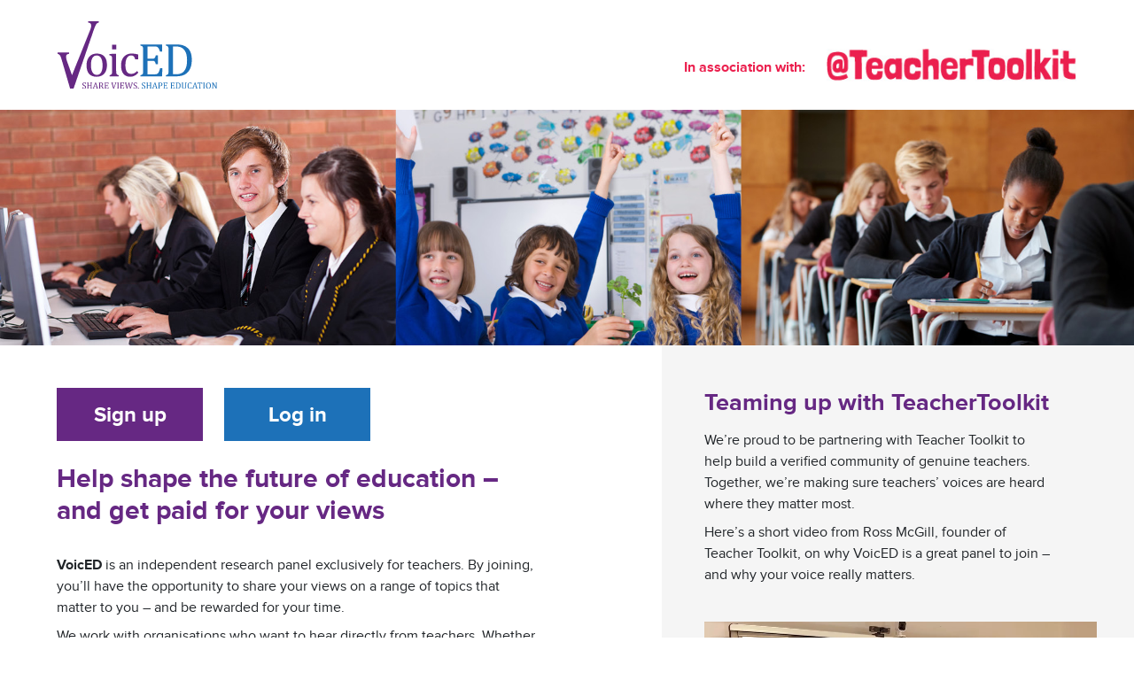

--- FILE ---
content_type: text/html
request_url: https://www.voiced.org.uk/
body_size: 7915
content:
<!DOCTYPE html>
<html lang="en">

<head>
    <meta charset="UTF-8">
    <meta name="viewport" content="width=device-width, initial-scale=1.0">
    <meta name="description" content="VoicED is an independent research panel exclusively for teachers and others working in education. By joining, you’ll have the opportunity 
    to share your views on a range of topics that matter to you – and be rewarded for your time">
    <title>VoicED, Share views. Shape education</title>
    <link rel="stylesheet" href="/style/home.css">
    <link rel="shortcut icon" type="image/x-icon" href="https://voiced.org.uk/VoicED favicon.svg">
    <link href="https://cdn.jsdelivr.net/npm/bootstrap@5.3.7/dist/css/bootstrap.min.css" rel="stylesheet"
        integrity="sha384-LN+7fdVzj6u52u30Kp6M/trliBMCMKTyK833zpbD+pXdCLuTusPj697FH4R/5mcr" crossorigin="anonymous">
    <script src="https://cdn.jsdelivr.net/npm/bootstrap@5.3.7/dist/js/bootstrap.bundle.min.js"
        integrity="sha384-ndDqU0Gzau9qJ1lfW4pNLlhNTkCfHzAVBReH9diLvGRem5+R9g2FzA8ZGN954O5Q"
        crossorigin="anonymous"></script>
    <!--  jquery  -->
    <script src="https://code.jquery.com/jquery-3.7.1.min.js"
        integrity="sha256-/JqT3SQfawRcv/BIHPThkBvs0OEvtFFmqPF/lYI/Cxo=" crossorigin="anonymous"></script>
    <link href="https://fonts.googleapis.com/css2?family=Shadows+Into+Light&display=swap" rel="stylesheet">
    <!-- Google tag (gtag.js) -->
    <script async src="https://www.googletagmanager.com/gtag/js?id=G-VSWPS95186"></script>
    <script>
    window.dataLayer = window.dataLayer || [];
    function gtag(){dataLayer.push(arguments);}
    gtag('js', new Date());

    gtag('config', 'G-VSWPS95186');
    </script>
</head>

<body>
    <header class="container-lg-screen">
        <div
            class="container-fluid col-lg-11 col-md-12 col-sm-12 col-xs-12 d-flex justify-content-between mobile-header-column">
            <div class="pt-4 pb-4 voiced-Logo">
                <a href="https://voiced.org.uk/">
                    <img src="/style/images/VoicEDlogo.svg" width="180px" alt="Voiced logo">
                </a>
            </div>
            <div class="pt-4 pb-4 mt-4 d-flex flex-row" id="background-red">
                <div>
                    <p class="fw-bolder pt-3 pe-4 main-Red" id="font-white">In association with:</p>
                </div>
                <div class="toolKit-logo-red">
                    <img src="/style/images/TeacherToolkit logo HEADER.jpg" style="height:50px; width:auto"
                        alt="Teacher Tool kit logo">
                </div>
                <div class="toolKit-logo-white">
                    <img src="/style/images/teachertoolkit-logo-white.png" style="height:50px; width:auto"
                        alt="Teacher Tool kit logo">
                </div>
            </div>
        </div>
    </header>
    <!-- ///.....header photo section -->
    <section class="container-lg-screen">
        <div class="container-fluid d-flex justify-content-center" style="padding: 0%;">
            <img src="/style/images/Banner images DESKTOP 1920 x 400px.jpg"
                alt="Banner image containing three individual images of school pupils" class="img-fluid"
                id="desk-top-banner">
            <img src="/style/images/Education-school-children-technology 670 x 400.jpg"
                alt="Image showing school pupils working with PCs" class="img-fluid" id="mobile-top-banner">
        </div>
    </section>
    <!-- ///............sign-up/teacherToolKit -->

    <section class="container-lg-screen">
        <div class="container-fluid d-flex justify-content-center underlineGreyOne mobile-header-column"
            style="padding: 0%;">
            <div class="col-xl-7 col-lg-7 col-md-12 col-sm-12 col-xs-12 pb-4 mx-width padding-0" id="ls-padding">

                <div class="col-sm-12 d-flex flex-row pt-5 text-padding-1" id="center-buttons">
                    <div class="pe-4">
                        <a href="https://opex.panelmembers.io/registration/8/ENG-GB" target="_blank">
                        <button class="btnPurple">
                            Sign up
                        </button>
                        </a>
                    </div>
                    <div>
                        <a href="https://opex.panelmembers.io/app/login/8" target="_blank">
                        <button class="btnBlue">
                            Log in
                        </button>
                        </a>
                    </div>
                </div>

                <div class="pt-4 text-padding-1">
                    <h1 class="fw-bolder main-purpleColor pb-4 br-mobile">
                        Help shape the future of education – <br>
                        and get paid for your views
                    </h1>
                    <p>
                        <b>VoicED</b> is an independent research panel exclusively for teachers. By joining, you’ll have the opportunity
                        to share your views on a range of topics that matter to you – and be
                        rewarded for your time.
                    </p>
                    <p class="pt-2">
                        We work with organisations who want to hear directly from teachers. Whether it’s exploring
                        new ideas, products or services, or understanding what’s really
                        happening in schools, your input helps influence decisions in the sector.
                    </p>
                    <p class="pt-2">
                        From quick online surveys to in-depth interviews and focus groups, you
                        can choose which projects to take part in, with incentives ranging from
                        <b>£5 to £100+</b> depending on the task.
                    </p>
                    <p class="pt-2">
                        This isn’t sales or spam – just genuine, paid research opportunities run
                        by a trusted UK-based agency,
                        <a href="https://www.djsresearch.co.uk/" style="text-decoration: underline !important;" target="_blank"> DJS
                            Research</a>. We’re proud members of
                        the Market ResearchSociety and committed to the highest standards.
                    </p>
                    <p class=" fw-bold pt-2 pb-3">
                        Free to join. No pressure. Just opportunities to be heard, make a
                        difference… and get rewarded.
                    </p>
                </div>

            </div>
            <div class="col-xl-5 col-lg-5 col-md-12 col-sm-12 col-xs-12 backGound-grey mx-width padding-0 ">
                <div class="text-padding-2">
                    <h2 class="fw-bold pt-5 ps-5 main-purpleColor" id="text-padding-tt">
                        Teaming up with TeacherToolkit
                    </h2>
                    <p class="pt-2 ps-5 pe-5" id="text-padding-3">
                        We’re proud to be partnering with Teacher Toolkit to
                        help build a verified community of genuine teachers.
                        Together, we’re making sure teachers’ voices are
                        heard where they matter most.
                    </p>
                    <p class="pt-2 ps-5 pe-5 pb-4" id="text-padding-3">
                        Here’s a short video from Ross McGill, founder of
                        Teacher Toolkit, on why VoicED is a great panel to
                        join – and why your voice really matters.
                    </p>
                    <div class="ps-5 pt-3" id="text-padding-video">
                        <video width="100%"  controls  id="video-width">
                        <source src="/style/video/DJS landscape.mp4" type="video/mp4">
                        </video>
                    </div>
                    <div class="ps-5 pt-4 pb-3 center-toolKitLogo" id="text-padding-3">
                        <img src="/style/images/TeacherToolkit logo UNDER VIDEO.png" alt="teacher tool kit logo" class="teacherToolKit-logo">
                    </div>
                </div>
            </div>
        </div>
    </section>



    <!-- ///............Freq asked questions -->
    <section class="container-lg-screen">
        <div class="container-fluid col-lg-11 col-md-12 col-sm-12 col-xs-11 pt-5 padding" id="mx-width-fq">
            <h2 class="main-purpleColor fw-bold pb-3" id="padding-fq">Frequently Asked Questions (FAQs)</h2>
            <div>

                <a class="d-flex flex-row justify-content-between underlineGreyOne toggle-arrow"
                    data-bs-toggle="collapse" href="#expandAboutVoicedQuestions" role="button" aria-expanded="false"
                    aria-controls="expandAboutVoicedQuestions" data-show="img1a" data-hide="img1b">
                    <h3 class="fw-semibold main-purpleColor" id="padding-fq">About VoicED</h3>
                    <div class="toggle-arrow pe-4">
                        <img id="img1b" src="/style/images/Arrow PINK UP.svg" class="toggle-img hidden arrow-padding-about " alt="press to expand text box for further information" role="button" aria-expanded="false"
                            style="width: 22px; ">
                        <img id="img1a" src="/style/images/ArrowGREYDOWN.svg" class="toggle-img visible arrow-padding-about" alt="press to close text book"  
                            style="width: 22px;">
                    </div>
                </a>


                <div class="collapse container-fluid" id="expandAboutVoicedQuestions"
                    data-parent="#expandAboutVoicedQuestions" style="padding: 0% !important;">

                    <div class="column-questions underlineGreyOne">

                        <a class="d-flex flex-row justify-content-between underlineGreyOne toggle-arrow" role="button"
                            data-bs-toggle="collapse" href="#whatIsVoiced" aria-expanded="false"
                            aria-controls="whatIsVoiced" data-show="img2a" data-hide="img2b">
                            <h4 class="fw-semibold question-top-padding ps-3">What is VoicED</h4>
                            <div class="toggle-arrow pe-4">
                                <img id="img2b" src="/style/images/Arrow PINK UP.svg" class="toggle-img hidden " alt="press to expand text box for further information" role="button" aria-expanded="false"
                                    style="width: 22px; ">
                                <img id="img2a" src="/style/images/ArrowGREYDOWN.svg" class="toggle-img visible arrow-padding " alt="press to close text book" 
                                    style="width: 22px; ">
                            </div>
                        </a>

                        <div id="whatIsVoiced" class="collapse toggle underlineGreyOne" 
                            data-parent="#whatIsVoiced">
                            <div class="card-body">
                                <p class="p-3">VoicED is an independent online research panel for teachers, managed by DJS Research, a UK-based market research agency with over 20 years’ experience. By joining, you'll have the opportunity to take part in paid research and help influence thinking across the education sector.</p>
                            </div>
                        </div>

                        <a class="about-question-padding d-flex flex-row justify-content-between underlineGreyOne toggle-arrow"
                            type="button" data-bs-toggle="collapse" href="#joinVoiced" data-target="#joinVoiced"
                            aria-expanded="false" aria-controls="joinVoiced" data-show="img3a" data-hide="img3b">
                            <h4 class="fw-semibold question-top-padding ps-3">Who can join VoicED?</h4>
                            <div class="toggle-arrow pe-4">
                                <img id="img3b" src="/style/images/Arrow PINK UP.svg" class="toggle-img hidden " alt="press to expand text box for further information" role="button" aria-expanded="false" alt="press to close text book" role="button" aria-expanded="false"
                                    style="width: 22px;; ">
                                <img id="img3a" src="/style/images/ArrowGREYDOWN.svg" class="toggle-img visible arrow-padding " alt="press to close text book" 
                                    style="width: 22px;; ">
                            </div>
                        </a>

                        <div id="joinVoiced" class="collapse toggle underlineGreyOne" aria-labelledby="headingOne"
                            data-parent="#joinVoiced">
                            <div class="card-body">
                                <P class="p-3">VoicED is open to UK-based teachers.</P>
                            </div>
                        </div>


                        <a class="about-question-padding d-flex flex-row justify-content-between underlineGreyOne toggle-arrow"
                            type="button" data-bs-toggle="collapse" href="#freeToJoin" data-target="#freeToJoin"
                            aria-expanded="false" aria-controls="freeToJoin" data-show="img4a" data-hide="img4b">
                            <h4 class="fw-semibold question-top-padding ps-3">Is it free to join?</h4>
                            <div class="toggle-arrow pe-4">
                                <img id="img4b" src="/style/images/Arrow PINK UP.svg" class="toggle-img hidden " alt="press to expand text box for further information" role="button" aria-expanded="false"
                                    style="width: 22px;; ">
                                <img id="img4a" src="/style/images/ArrowGREYDOWN.svg" class="toggle-img visible arrow-padding " alt="press to close text book" 
                                    style="width: 22px;; ">
                            </div>
                        </a>

                        <div id="freeToJoin" class="collapse toggle underlineGreyOne" aria-labelledby="headingOne"
                            data-parent="#freeToJoin">
                            <div class="card-body">
                                <p class="p-3">
                                    Yes, completely free. There’s no cost to sign up, and no obligation to take part in any of the research opportunities you’re invited to.
                                </p>
                            </div>
                        </div>

                        <a class="about-question-padding d-flex flex-row justify-content-between underlineGreyOne toggle-arrow"
                            type="button" data-bs-toggle="collapse" href="#beContacted" data-target="#beContacted"
                            aria-expanded="false" aria-controls="beContacted" data-show="img5a" data-hide="img5b">
                            <h4 class="fw-semibold question-top-padding ps-3">How often will I be contacted?</h4>
                            <div class="toggle-arrow pe-4">
                                <img id="img5b" src="/style/images/Arrow PINK UP.svg" class="toggle-img hidden  arrow-padding" alt="press to expand text box for further information" role="button" aria-expanded="false"
                                    style="width: 22px;; ">
                                <img id="img5a" src="/style/images/ArrowGREYDOWN.svg" class="toggle-img visible arrow-padding " alt="press to close text book" 
                                    style="width: 22px;; ">
                            </div>
                        </a>

                        <div id="beContacted" class="collapse toggle underlineGreyOne" aria-labelledby="headingOne"
                            data-parent="#beContacted">
                            <div class="card-body">
                                <p class="p-3">
                                    You’ll only be contacted when relevant opportunities arise. You can take part in as many or as few projects as you like - it’s completely up to you.
                                </p>
                            </div>
                        </div>

                        <a class="about-question-padding d-flex flex-row justify-content-between underlineGreyOne toggle-arrow"
                            type="button" data-bs-toggle="collapse" href="#isThisMarketResearch"
                            data-target="#isThisMarketResearch" aria-expanded="false"
                            aria-controls="isThisMarketResearch" data-show="img6a" data-hide="img6b">
                            <h4 class="fw-semibold question-top-padding ps-3">Is this market research or marketing?</h4>
                            <div class="toggle-arrow pe-4">
                                <img id="img6b" src="/style/images/Arrow PINK UP.svg" class="toggle-img hidden arrow-padding" alt="press to expand text box for further information" role="button" aria-expanded="false"
                                    style="width: 22px;; ">
                                <img id="img6a" src="/style/images/ArrowGREYDOWN.svg" class="toggle-img visible arrow-padding " alt="press to close text book" 
                                    style="width: 22px;; ">
                            </div>
                        </a>

                        <div id="isThisMarketResearch" class="collapse toggle underlineGreyOne"
                            aria-labelledby="headingOne" data-parent="#isThisMarketResearch">
                            <div class="card-body">
                                <p class="p-3">
                                   This is genuine market research – never marketing or sales. We’re only interested in your opinions, not trying to sell you anything.
                                </p>
                            </div>
                        </div>

                        <a class="about-question-padding d-flex flex-row justify-content-between underlineGreyOne toggle-arrow"
                            type="button" data-bs-toggle="collapse" href="#whoRunsVoiced" data-target="#whoRunsVoiced"
                            aria-expanded="false" aria-controls="whoRunsVoiced" data-show="img7a" data-hide="img7b">
                            <h4 class="fw-semibold question-top-padding ps-3">Who runs VoicED?</h4>
                            <div class="toggle-arrow pe-4">
                                <img id="img7b" src="/style/images/Arrow PINK UP.svg" class="toggle-img hidden arrow-padding" alt="press to expand text box for further information" role="button" aria-expanded="false"
                                    style="width: 22px;; ">
                                <img id="img7a" src="/style/images/ArrowGREYDOWN.svg" class="toggle-img visible arrow-padding " alt="press to close text book" 
                                    style="width: 22px;; ">
                            </div>
                        </a>

                        <div id="whoRunsVoiced" class="collapse toggle underlineGreyOne" aria-labelledby="headingOne"
                            data-parent="#whoRunsVoiced">
                            <div class="card-body">
                                <p class="p-3">
                                    VoicED is managed by <a href="https://www.djsresearch.co.uk/" target="_blank">DJS Research</a>, a respected UK-based market research agency and Company Partner of the Market Research Society (MRS). All research is conducted in line with MRS and GDPR guidelines.
                                </p>
                            </div>
                        </div>

                        <a class="about-question-padding d-flex flex-row justify-content-between toggle-arrow underlineGreyOne"
                            type="button" data-bs-toggle="collapse" href="#protectData" data-target="#protectData"
                            aria-expanded="false" aria-controls="protectData" data-show="img8a" data-hide="img8b">
                            <h4 class="fw-semibold question-top-padding ps-3">How do you protect my data?</h4>
                            <div class="toggle-arrow pe-4">
                                <img id="img8b" src="/style/images/Arrow PINK UP.svg" class="toggle-img hidden arrow-padding" alt="press to expand text box for further information" role="button" aria-expanded="false"
                                    style="width: 22px;; ">
                                <img id="img8a" src="/style/images/ArrowGREYDOWN.svg" class="toggle-img visible arrow-padding " alt="press to close text book" 
                                    style="width: 22px;; ">
                            </div>
                        </a>

                        <div id="protectData" class="collapse toggle underlineGreyOne" aria-labelledby="headingOne"
                            data-parent="#protectData">
                            <div class="card-body">
                                <p class="p-3">
                                    Your data is stored securely and is never shared with third parties for marketing. We handle all personal information in accordance with UK GDPR and MRS guidelines. You can request to leave the panel or delete your data at any time.
                                </p>
                            </div>
                        </div>

                    </div>
                </div>
            </div>

            <a data-bs-toggle="collapse" href="#expandTakingPartInResearch" role="button" aria-expanded="false"
                aria-controls="expandTakingPartInResearch"
                class="d-flex flex-row justify-content-between underlineGreyOne toggle-arrow" data-show="img9a"
                data-hide="img9b">
                <h3 class="fw-semibold main-purpleColor  question-top-padding" id="padding-fq">Taking part in research</h3>
                <div class="toggle-arrow pt-2 pe-4">
                    <img id="img9b" src="/style/images/Arrow PINK UP.svg" class="toggle-img hidden arrow-padding" alt="press to expand text box for further information" role="button" aria-expanded="false"
                        style="width: 22px;; ">
                    <img id="img9a" src="/style/images/ArrowGREYDOWN.svg" class="toggle-img visible arrow-padding " alt="press to close text book" 
                        style="width: 22px;; ">
                </div>
            </a>

            <div class="collapse container-fluid underlineGrey" id="expandTakingPartInResearch"
                data-parent="#expandTakingPartInResearch" style="padding: 0% !important;">

                <a class="about-question-padding d-flex flex-row justify-content-between toggle-arrow underlineGreyOne"
                    type="button" data-bs-toggle="collapse" href="#sortOfResearch" data-target="#sortOfResearch "
                    aria-expanded="false" aria-controls=" " data-show="img10a" data-hide="img10b">
                    <h4 class="fw-semibold question-top-padding ps-3">What sort of research will I be invited to?</h4>
                    <div class="toggle-arrow pe-4">
                        <img id="img10b" src="/style/images/Arrow PINK UP.svg" class="toggle-img hidden arrow-padding" alt="press to expand text box for further information" role="button" aria-expanded="false"
                            style="width: 22px;; ">
                        <img id="img10a" src="/style/images/ArrowGREYDOWN.svg" class="toggle-img visible arrow-padding " alt="press to close text book" 
                            style="width: 22px;; ">
                    </div>
                </a>

                <div id="sortOfResearch" class="collapse toggle underlineGreyOne" aria-labelledby="headingOne"
                    data-parent="#sortOfResearch ">
                    <div class="card-body">
                        <p class="p-3">
                            It varies! You might be invited to take part in quick online surveys, one-to-one interviews, or group discussions. Some of these take place online, while others may be in person (usually local to where you’re based). Full details will always be provided in advance so you can decide whether you’d like to take part.
                        </p>
                    </div>
                </div>

                <a class="about-question-padding d-flex flex-row justify-content-between toggle-arrow underlineGreyOne"
                    type="button" data-bs-toggle="collapse" href="#bePaid" data-target="#bePaid" aria-expanded="false"
                    aria-controls="bePaid" data-show="img11a" data-hide="img11b">
                    <h4 class="fw-semibold question-top-padding ps-3">How much will I be paid for taking part?</h4>
                    <div class="toggle-arrow pe-4">
                        <img id="img11b" src="/style/images/Arrow PINK UP.svg" class="toggle-img hidden arrow-padding" alt="press to expand text box for further information" role="button" aria-expanded="false"
                            style="width: 22px;; ">
                        <img id="img11a" src="/style/images/ArrowGREYDOWN.svg" class="toggle-img visible arrow-padding" alt="press to close text book" 
                            style="width: 22px;; ">
                    </div>
                </a>

                <div id="bePaid" class="collapse toggle underlineGreyOne" aria-labelledby="headingOne"
                    data-parent="#bePaid ">
                    <div class="card-body">
                        <p class="p-3">
                           Incentives typically range from £5 to £100+, depending on the length and nature of the research. You’ll always be told the exact reward amount before you decide whether to take part.
                        </p>
                    </div>
                </div>
            </div>

            <a data-bs-toggle="collapse" href="#rewardsIncentives" role="button" aria-expanded="false"
                aria-controls="rewardsIncentives"
                class="d-flex flex-row justify-content-between underlineGreyOne toggle-arrow" data-show="img30a"
                data-hide="img30b">
                <h3 class="fw-semibold main-purpleColor question-top-padding" id="padding-fq">Rewards & incentives</h3>
                <div class="toggle-arrow pt-2 pe-4">
                    <img id="img30b" src="/style/images/Arrow PINK UP.svg" class="toggle-img hidden arrow-padding" alt="press to expand text box for further information" role="button" aria-expanded="false"
                        style="width: 22px;; ">
                    <img id="img30a" src="/style/images/ArrowGREYDOWN.svg" class="toggle-img visible arrow-padding" alt="press to close text book" 
                        style="width: 22px;; ">
                </div>
            </a>

            <div class="collapse container-fluid underlineGrey" id="rewardsIncentives" data-parent="#rewardsIncentives"
                style="padding: 0% !important;">


                <a class="about-question-padding d-flex flex-row justify-content-between toggle-arrow underlineGreyOne"
                    type="button" data-bs-toggle="collapse" href="#incentiveSystem" data-target="#incentiveSystem "
                    aria-expanded="false" aria-controls="incentiveSystem" data-show="img31a" data-hide="img31b">
                    <h4 class="fw-semibold question-top-padding ps-3">How does the incentive system work?</h4>
                    <div class="toggle-arrow pe-4">
                        <img id="img31b" src="/style/images/Arrow PINK UP.svg" class="toggle-img hidden arrow-padding" alt="press to expand text box for further information" role="button" aria-expanded="false"
                            style="width: 22px;; ">
                        <img id="img31a" src="/style/images/ArrowGREYDOWN.svg" class="toggle-img visible arrow-padding " alt="press to close text book" 
                            style="width: 22px;; ">
                    </div>
                </a>

                <div id="incentiveSystem" class="collapse toggle underlineGreyOne" aria-labelledby="headingOne"
                    data-parent="#incentiveSystem ">
                    <div class="card-body">
                        <p class="p-3">
                            Each time you take part in a VoicED research activity, you’ll earn a cash reward. The amount will be clearly stated in the invitation email, and you can track your total in the ‘Rewards’ section of your account.
<br />
Once your balance reaches at least £5, you can redeem your earnings as a thank you for your participation into PayPal.

                        </p>
                    </div>
                </div>

                <a class="about-question-padding d-flex flex-row justify-content-between toggle-arrow underlineGreyOne"
                    type="button" data-bs-toggle="collapse" href="#incentiveSystemOffered" data-target="#incentiveSystemOffered "
                    aria-expanded="false" aria-controls="incentiveSystem" data-show="img31a2" data-hide="img31b2">
                    <h4 class="fw-semibold question-top-padding ps-3">What kind of incentives are offered?</h4>
                    <div class="toggle-arrow pe-4">
                        <img id="img31b2" src="/style/images/Arrow PINK UP.svg" class="toggle-img hidden arrow-padding" alt="press to expand text box for further information" role="button" aria-expanded="false"
                            style="width: 22px;; ">
                        <img id="img31a2" src="/style/images/ArrowGREYDOWN.svg" class="toggle-img visible arrow-padding " alt="press to close text book" 
                            style="width: 22px;; ">
                    </div>
                </a>

                <div id="incentiveSystemOffered" class="collapse toggle underlineGreyOne" aria-labelledby="headingOne"
                    data-parent="#incentiveSystemOffered ">
                    <div class="card-body">
                        <p class="p-3">
                            From quick online surveys to in-depth interviews and focus groups, you can choose which projects you'd like to take part in. Incentives typically range from <b>£5 to £100+</b>, depending on the type and length of the task.
<br />
From time to time, we may also:
<ul>

    <li>Invite you to complete <b>short profiling questions</b> to help us match you to the right projects - these usually aren’t incentivised.</li>
    <li>Offer entry into a <b>prize draw</b> instead of a cash reward for very short surveys or polls.</li>
</ul>
<br>
Whenever an incentive is offered, whether cash or prize draw, this will always be made clear in the invitation.

                        </p>
                    </div>
                </div>

                <a class="about-question-padding d-flex flex-row justify-content-between toggle-arrow underlineGreyOne"
                    type="button" data-bs-toggle="collapse" href="#redeem" data-target="#redeem" aria-expanded="false"
                    aria-controls="redeem" data-show="img12a" data-hide="img12b">
                    <h4 class="fw-semibold question-top-padding ps-3">How do I redeem my rewards via PayPal?</h4>
                    <div class="toggle-arrow pe-4">
                        <img id="img12b" src="/style/images/Arrow PINK UP.svg" class="toggle-img hidden arrow-padding" alt="press to expand text box for further information" role="button" aria-expanded="false"
                            style="width: 22px;; ">
                        <img id="img12a" src="/style/images/ArrowGREYDOWN.svg" class="toggle-img visible arrow-padding " alt="press to close text book" 
                            style="width: 22px;; ">
                    </div>
                </a>

                <div id="redeem" class="collapse toggle underlineGreyOne" aria-labelledby="headingOne"
                    data-parent="#redeem">
                    <div class="card-body">
                        <p class="p-3">
                            Log in to your VoicED account and go to ‘Rewards’.
                            <br>
                            Choose from preset redemption amounts, such as £5, £10, £20, £50, £100, £200
                            <br>
                            Click ‘Redeem’ next to your preferred amount.
                            <br>
                            Rewards are paid via PayPal. We recommend using the same email for both your VoicED and PayPal accounts, but you can claim payments to a different email if needed (you’ll receive a PayPal email with instructions).
                        </p>
                    </div>
                </div>

                <a class="about-question-padding d-flex flex-row justify-content-between toggle-arrow underlineGreyOne"
                    type="button" data-bs-toggle="collapse" href="#payPalEmail" data-target="#payPalEmail "
                    aria-expanded="false" aria-controls="payPalEmail" data-show="img13a" data-hide="img13b">
                    <h4 class="fw-semibold question-top-padding ps-3">What if my PayPal email is different?</h4>
                    <div class="toggle-arrow pe-4">
                        <img id="img13b" src="/style/images/Arrow PINK UP.svg" class="toggle-img hidden arrow-padding" alt="press to expand text box for further information" role="button" aria-expanded="false"
                            style="width: 22px;; ">
                        <img id="img13a" src="/style/images/ArrowGREYDOWN.svg" class="toggle-img visible arrow-padding " alt="press to close text book" 
                            style="width: 22px;; ">
                    </div>
                </a>

                <div id="payPalEmail" class="collapse toggle underlineGreyOne" aria-labelledby="headingOne"
                    data-parent="#payPalEmail ">
                    <div class="card-body">
                        <p class="p-3">
                          You’ll receive an email from PayPal at your VoicED-registered address. Just click ‘Claim your payment’, log in to your PayPal account, and follow the prompts. You may be asked to temporarily add your VoicED email to your PayPal account.
                        </p>
                    </div>
                </div>

                <a class="about-question-padding d-flex flex-row justify-content-between toggle-arrow underlineGreyOne"
                    type="button" data-bs-toggle="collapse" href="#recievePayment" data-target="#recievePayment "
                    aria-expanded="false" aria-controls="recievePayment" data-show="img14a" data-hide="img14b">
                    <h4 class="fw-semibold question-top-padding ps-3">How long does it take to receive payment</h4>
                    <div class="toggle-arrow pe-4">
                        <img id="img14b" src="/style/images/Arrow PINK UP.svg" class="toggle-img hidden arrow-padding" alt="press to expand text box for further information" role="button" aria-expanded="false"
                            style="width: 22px;; ">
                        <img id="img14a" src="/style/images/ArrowGREYDOWN.svg" class="toggle-img visible arrow-padding " alt="press to close text book" 
                            style="width: 22px;; ">
                    </div>
                </a>

                <div id="recievePayment" class="collapse toggle underlineGreyOne" aria-labelledby="headingOne"
                    data-parent="#recievePayment ">
                    <div class="card-body">
                        <p class="p-3">
                            Please allow up to 72 hours for your payment to be processed. You’ll be able to track the status in your ‘Rewards’ tab:
                            <br>
                            <ul>

                                <li>Pending Approval – We’ve received your request </li>
                                <li>Processing – Your reward is being prepared </li>
                                <li>Completed – Payment has been sent </li>
                                <li>Failed – If something goes wrong, your reward will be returned to your VoicED balance</li>
                            </ul>

                        </p>
                    </div>
                </div>


            </div>

            <a data-bs-toggle="collapse" href="#membershipAccount" role="button" aria-expanded="false"
                aria-controls="membershipAccount"
                class="d-flex flex-row justify-content-between underlineGreyOne toggle-arrow" data-show="img15a"
                data-hide="img15b">
                <h3 class="fw-semibold main-purpleColor question-top-padding" id="padding-fq">Membership & Account Info</h3>
                <div class="toggle-arrow pt-2 pe-4">
                    <img id="img15b" src="/style/images/Arrow PINK UP.svg" class="toggle-img hidden arrow-padding" alt="press to expand text box for further information" role="button" aria-expanded="false"
                        style="width: 22px;; ">
                    <img id="img15a" src="/style/images/ArrowGREYDOWN.svg" class="toggle-img visible arrow-padding " alt="press to close text book" 
                        style="width: 22px; ">
                </div>
            </a>

            <div class="collapse container-fluid underlineGrey" id="membershipAccount" data-parent="#membershipAccount"
                style="padding: 0% !important;">

                <a class="about-question-padding d-flex flex-row justify-content-between toggle-arrow underlineGreyOne"
                    type="button" data-bs-toggle="collapse" href="#leaveVoiced" data-target="#leaveVoiced"
                    aria-expanded="false" aria-controls="leaveVoiced" data-show="img16a" data-hide="img16b">
                    <h4 class="fw-semibold question-top-padding ps-3">Can I leave VoicED at any time?</h4>
                    <div class="toggle-arrow pe-4">
                        <img id="img16b" src="/style/images/Arrow PINK UP.svg" class="toggle-img hidden arrow-padding" alt="press to expand text box for further information" role="button" aria-expanded="false"
                            style="width: 22px; ">
                        <img id="img16a" src="/style/images/ArrowGREYDOWN.svg" class="toggle-img visible arrow-padding " alt="press to close text book" 
                            style="width: 22px; ">
                    </div>
                </a>

                <div id="leaveVoiced" class="collapse toggle underlineGreyOne" aria-labelledby="headingOne"
                    data-parent="#leaveVoiced ">
                    <div class="card-body">
                        <p class="p-3">
                            Yes, you’re free to leave whenever you like. You can unsubscribe via the link in any of our emails or update your preferences by logging into your account.
                        </p>
                    </div>
                </div>

                <a class="about-question-padding d-flex flex-row justify-content-between toggle-arrow underlineGreyOne"
                    type="button" data-bs-toggle="collapse" href="#accountInactive" data-target="#accountInactive"
                    aria-expanded="false" aria-controls="accountInactive" data-show="img17a" data-hide="img17b">
                    <h4 class="fw-semibold question-top-padding ps-3">What happens if I don’t use my account for a while?
                    </h4>
                    <div class="toggle-arrow pe-4">
                        <img id="img17b" src="/style/images/Arrow PINK UP.svg" class="toggle-img hidden arrow-padding" alt="press to expand text box for further information" role="button" aria-expanded="false"
                            style="width: 22px; ">
                        <img id="img17a" src="/style/images/ArrowGREYDOWN.svg" class="toggle-img visible arrow-padding " alt="press to close text book" 
                            style="width: 22px; ">
                    </div>
                </a>

                <div id="accountInactive" class="collapse toggle underlineGreyOne" aria-labelledby="headingOne"
                    data-parent="#accountInactive">
                    <div class="card-body">
                        <p class="p-3">
                          If your account is inactive for 12 months, we may close it and reclaim any unused rewards. We’ll usually try to contact you first, but this isn’t guaranteed.
                        </p>
                    </div>
                </div>


                <a class="about-question-padding d-flex flex-row justify-content-between toggle-arrow underlineGreyOne"
                    type="button" data-bs-toggle="collapse" href="#suspiciousActivity"
                    data-target="#suspiciousActivity " aria-expanded="false" aria-controls="suspiciousActivity"
                    data-show="img18a" data-hide="img18b">
                    <h4 class="fw-semibold question-top-padding ps-3">What if suspicious activity is detected on my
                        account?
                    </h4>
                    <div class="toggle-arrow pe-4">
                        <img id="img18b" src="/style/images/Arrow PINK UP.svg" class="toggle-img hidden arrow-padding" alt="press to expand text box for further information" role="button" aria-expanded="false"
                            style="width: 22px; ">
                        <img id="img18a" src="/style/images/ArrowGREYDOWN.svg" class="toggle-img visible arrow-padding " alt="press to close text book" 
                            style="width: 22px; ">
                    </div>
                </a>

                <div id="suspiciousActivity" class="collapse toggle underlineGreyOne" aria-labelledby="headingOne"
                    data-parent="#suspiciousActivity">
                    <div class="card-body">
                        <p class="p-3">
                           We take fraud seriously. If we identify suspicious activity (e.g. duplicate accounts), your account may be suspended and unredeemed rewards withheld. This is to ensure we maintain a genuine and trustworthy panel of real education professionals.
                        </p>
                    </div>
                </div>

            </div>
        </div>

    </section>
    <!-- ///............contact us -->

    <section class="container-lg-screen">
        <div class="container-fluid d-flex justify-content-center underlineGreyOne pt-5">
            <div class="col-lg-11 col-md-12 col-sm-12 col-xs-11 pb-3">
                <div class="contactUs-mobile">
                    <div class="pe-4">
                        <a href="mailto:contact@voiced.org.uk">

                            <button class="btnPurple" id="btnPurple-width">
                                Contact us
                            </button>
                        </a>
                    </div>
                </div>
                <div class="pt-4 pb-5" id="text-padding-contact">
                    <p> <b>Are you a client interested in market research with teachers?</b> VoicED is managed by DJS
                        Research.
                        If
                        you’re looking to carry out <br>
                        market research with teachers or in the education sector, please visit DJS Research to explore
                        the
                        work
                        we’ve done in this space.</p>
                </div>
            </div>
        </div>
    </section>
    <!-- ///............footer -->
    <section class="container-lg-screen">
        <footer>
            <div class="container-fluid px-3 py-2 pt-5 row">
                <div class="col-lg-4 col-4 footer-logos footer-half-section-right ">
                    <div class="row">
                        <div class="col-6 mrs-logo-footer ">
                            <img src="/style/images/MRS Company Partner logo.svg" width="170" height="auto"
                                title="Evidence Matters Company Partner" alt="Evidence Matters Company Partner">
                        </div>
                        <div class="col-6 logo-img-footer ">
                            <img src="/style/images/DJS Research logo.svg" width="170" height="auto"
                                title="Market Research Company" alt="Market Research Company">
                        </div>
                    </div>
                </div>
                <div class="col-4 footer-half-section-center">
                </div>
                <div class="col-lg-4 col-4 footer-half-section-left ">
                    <div class="row mx-2 mb-4 social-icons-footer">
                        <div class="col-2 hovIcon">
                            <a href="https://www.linkedin.com/company/djs-research-ltd" target="_blank"
                                title="linkedin">
                                <img src="/style/images/LinkedIn.svg" width="40" height="40" title="LinkedIn"
                                    alt="LinkedIn">
                            </a>
                        </div>
                        <div class="col-2 hovIcon">
                            <a href="https://x.com/djsresearch" target="_blank" title="X">
                                <img src="/style/images/X.svg" width="40" height="40" title="X" alt="X">
                            </a>
                        </div>
                        <div class="col-2 hovIcon">
                            <a href="https://www.instagram.com/djs_research" target="_blank" title="Instagram">
                                <img src="/style/images/Instagram.svg" width="40" height="40" title="Instagram"
                                    alt="Instagram">
                            </a>
                        </div>
                        <div class="col-2 hovIcon">
                            <a href="https://www.facebook.com/DJSResearch/" target="_blank" title="Facebook">
                                <img src="/style/images/Facebook.svg" width="40" height="40" title="Facebook"
                                    alt="Facebook">
                            </a>
                        </div>
                        <div class="col-2 hovIcon">
                            <a href="https://www.youtube.com/channel/UCzJaTSS_OGprOYakliltl2g" target="_blank"
                                title="YouTube">
                                <img src="/style/images/YouTube.svg" width="40" height="40" title="YouTube"
                                    alt="YouTube">
                            </a>
                        </div>
                        <div class="col-2 hovIcon">
                            <a href="https://vimeo.com/djsresearch" target="_blank" title="Vimeo">
                                <img src="/style/images/Vimeo.svg" width="40" height="40" title="Vimeo" alt="Vimeo">
                            </a>
                        </div>
                    </div>

                    <div class="row mx-2 my-4 ">
                        <div class="col-3 col-sm-3">
                            <a href="https://voiced.org.uk/terms" title="Terms" class="footer-link">
                                Terms
                            </a>
                        </div>
                        <div class="col-6 col-sm-4 pp-width">
                            <a href="https://voiced.org.uk/privacy" title="Privacy Policy" class="footer-link">
                                Privacy&nbsp;Policy
                            </a>
                        </div>
                        <div class="col-3 col-sm-3 pp-width">
                            <a href="https://voiced.org.uk/faq" title="FAQs" class="footer-link">
                                FAQs
                            </a>
                        </div>
                    </div>
                    <div class="row mx-0 my-4">
                        <div class="col-12"
                            style="text-align: left !important; font-size: 0.9em; color: #6d6e71 !important; padding-left: 20px;">
                            <label>&copy; DJS Research 2025</label>
                        </div>
                    </div>
                </div>

            </div>
        </footer>
    </section>



</html>

<script>

    $(document).ready(function () {
        $(".toggle-arrow").on("click", function () {
            const showId = $(this).data("show");
            const hideId = $(this).data("hide");

            const $showImg = $("#" + showId);
            const $hideImg = $("#" + hideId);

            // If the image to show is currently hidden, toggle them
            if ($showImg.hasClass("hidden")) {
                $showImg.removeClass("hidden").addClass("visible");
                $hideImg.removeClass("visible").addClass("hidden");
            } else {
                $showImg.removeClass("visible").addClass("hidden");
                $hideImg.removeClass("hidden").addClass("visible");
            }
        });
    });

</script>

--- FILE ---
content_type: text/css
request_url: https://www.voiced.org.uk/style/home.css
body_size: 1885
content:
/* * {
  background: #000 !important;
  color: #0f0 !important;
  outline: solid #f00 1px !important;
} */

:root {
  --main-purple: #662883;
  --secondPink-blue: #1d71b8;
  --red: #eb204e;
  /*more vars*/
}


.main-purpleColor {
  color: var(--main-purple)
}

.main-purpleBlue {
  color: var(--main-blue)
}

.main-Red {
  color: var(--red)
}



@font-face {
    font-family: 'ProximaNova';
    src: url('/style/fonts/proximanova-light-webfont.eot');
    src: url('/style/fonts/proximanova-light-webfont.eot?#iefix') format('embedded-opentype'),
        url('/style/fonts/proximanova-light-webfont.woff') format('woff'),
        url('/style/fonts/proximanova-light-webfont.ttf') format('truetype');
    font-weight: 300;
    font-style: normal;
}

@font-face {
    font-family: 'ProximaNova';
    src: url('/style/fonts/proximanova-regular-webfont.eot');
    src: url('/style/fonts/proximanova-regular-webfont.eot?#iefix') format('embedded-opentype'),
        url('/style/fonts/proximanova-regular-webfont.woff') format('woff'),
        url('/style/fonts/proximanova-regular-webfont.ttf') format('truetype');
    font-weight: normal;
    font-style: normal;
}

@font-face {
    font-family: 'ProximaNova';
    src: url('/style/fonts/proximanova-bold-webfont.eot');
    src: url('/style/fonts/proximanova-bold-webfont.eot?#iefix') format('embedded-opentype'),
        url('/style/fonts/proximanova-bold-webfont.woff') format('woff'),
        url('/style/fonts/proximanova-bold-webfont.ttf') format('truetype');
    font-weight: bold;
    font-style: normal;
}



body * {
  font-family: 'ProximaNova'
}

body * h1 {
  font-size: 30px;
}


body * h2 {
  font-size: 27px;
}

body * h3 {
  font-size: 25px;
}

body * h4 {
  font-size: 20px;
}

body * h2,
body * h3,
body * h3,
body * h4,
body * h5 {


  color: #575756;
}


body * a {
  color: #575756;
  text-decoration: none;

}


a:hover {

  text-decoration: underline;
}

p {
  margin: 0% !important;
}


.underlineGreyOne {
  box-shadow: 0px .3em 0px -3px #dee2e6
}


.backGound-grey {
  background-color: #f5f5f5
}


.btnPurple {

  width: 165px;
  height: 60px;
  outline-color: #662883;
  border-color: #662883;
  color: #fffffe;
  background-color: #662883;
  font-weight: bold;
  font-size: x-large;
  text-decoration: none;
  border-radius: 0;
   border-style: solid;

}


.btnPurple:hover {

  outline-color: #1d71b8;
  border-color: #1d71b8;
  background-color: #1d71b8;


}

#btnPurple-width {
  width: 190px !important
}

.btnBlue {

  width: 165px;
  height: 60px;
  outline-color: #1d71b8;
  border-color: #1d71b8;
  color: #fffffe;
  background-color: #1d71b8;
  font-weight: bold;
  font-size: x-large;
  text-decoration: none;
  border-radius: 0;
   border-style: solid;

}


.btnBlue:hover {

  outline-color: #662883;
  border-color: #662883;
  background-color: #662883;


}



.column-questions {
  display: flex !important;
  flex-direction: column !important;
}

.question-top-padding {
  padding-top: 1rem;
  padding-bottom: 0.5rem;
}

#purpleArrowUp {
  width: 25px;
}

#greyArrowDown {
  width: 25px;
}


.hidden {
  opacity: 0;
  display: none;
  transition: opacity 0.3s ease;
}

.visible {
  opacity: 1;
  display: block;
  transition: opacity 0.3s ease;
}

.teacherToolKit-logo {
  width: 280px
}

.text-padding-1 {
  padding-right: 20%;
}

.text-padding-2 {
  padding-right: 8%;
}

.arrow-padding{
  margin-top: 20px !important;
}

.arrow-padding-about{
    margin-top: 10px !important;
}


/* ///................Large Monitors screen adjust */
@media screen and (min-width:1920px) {
  .container-lg-screen {
    max-width: 1920px;
    margin: 0 auto;
  }
}

/* ///................Large Desktop/Monitor screen adjust */
@media screen and (max-width:2000px) and (min-width:1240px) {
  #ls-padding{
    padding-left:5%
  }
}

/* ///................Desktop/Monitor screen adjust */
@media screen and (max-width:1240px) and (min-width:1023px) {

    #ls-padding{
    padding-left:5%
  }
  .text-padding-1 {
    padding-right: 5%;
  }

  .text-padding-2 {
    padding-right: 2%;
  }

  #text-padding-3 {
    padding-left: 1rem !important
  }

  #text-padding-video {
    padding-left: 1rem !important
  }

  #ls-frame {
    width: 380px !important;
    height: 235px !important
  }

  #text-padding-tt{
    padding-left:3% !important
  }

}


@media screen and (min-width:1023px) {

   .toolKit-logo-white{
    display:none
  }

  .mobile-Frame {
    display: none;
  }
}

@media screen and (max-width:1023px) {

    .toolKit-logo-red{
    display:none
  }

  .text-padding-1 {
    padding: 3% !important
  }

  #text-padding-h2{
    padding: 1% !important;
    
  }

  .text-padding-2 {
    padding: 1% !important;
}

  #text-padding-3 {

    padding-right: 1rem !important;
    padding-left: 1rem !important
  }

  #text-padding-tt{
    padding-left: 2% !important;
  }

  #text-padding-video {
    display: flex;
    justify-content: center;
    padding: 0% !important;
  }

  .center-toolKitLogo {
    display: flex;
    justify-content: center !important;
    padding-top: 2rem;
  }

  .mx-width {
    width: 100% !important
  }


  .ls-Frame {
    display: none !important
  }

  .mobile-Frame {
    width: 450px !important;
    height: 305px !important
  }

  .mobile-header-column {
    display: flex;
    flex-direction: column;
    align-items: center !important;
    padding: 0% !important;
  }

  .voiced-Logo{
    padding-bottom: 0% !important;
  }


  #background-red {
    background-color: #eb204e;
    width: 100% !important;
    display: flex;
    flex-direction: column !important;
    align-items: center;
    padding-top: 0% !important;
    margin-top: 0% !important;

  }

    #video-width{
    width:90%
  }


  #font-white {
    color: white;
  }

  div.footer-logos * img {
    max-width: 300px;
    width: 100%;
    padding: 0 10%;
    float: left;
  }

  div.footer-half-section-right,
  div.footer-half-section-left {
    position: relative !important;
    width: 100%;
    margin: 40px 0;
    right: 0%;
    left: 0%;
  }

  a.footer-link {
    /*font-size: 0.6em !important;*/
  }

  .footer-half-section-left * .col-2 {
    padding: 0;
    width: 15% !important;
  }

  .social-icons-footer {
    padding-left: 10px;
  }

  .logo-img-footer {
    order: 1;
  }

  .mrs-logo-footer {
    order: 2;
  }

  /* .myFrame{
    width:350 !important;
    height:205 !important
  } */

}


@media screen and (min-width:700px) {
  #mobile-top-banner{
    display: none !important;
  }
}

/* ///................Mobile screen adjust */
@media screen and (max-width:700px) {


  .arrow-padding-about{
    margin-top: 20px !important;
}
  .arrow-padding{
  margin-top: 10px !important;
}


   #mx-width-fq {
    width: 100% !important;
    padding: 10% 0% 0% 0% !important
  }

   #padding-fq {
    
    padding: 2% 0% 0% 3% !important
  }

  #center-buttons{
    display:flex;
    justify-content: center !important;
  }

  .padding-0{
    padding:0% !important
  }

  #desk-top-banner{
    display: none !important;
  }

  .text-padding-2 {
    padding: 0% !important;
  }

  .contactUs-mobile{
    padding-bottom: 5%;
  }

  #text-padding-3{
    padding-top: 1rem!important;
  }

  #text-padding-tt {
    padding-top: 1rem!important;
    padding-right: 1rem !important;
    padding-left: 1rem !important
  }


  #text-padding-contact{
    padding: 1%  !important;
  }

  #text-padding-video {
    display: flex;
    justify-content: center;
    padding: 1% !important;
  }

  .contactUs-mobile {
    display: flex;
    justify-content: center;
  }

  .underlineGreyOne {
  box-shadow: 0px .3em 0px -3px #dee2e6
}


  .mobile-Frame {
    width: 380px !important;
    height: 235px !important
  }

  
  
  body * .pb-5 {
    padding-bottom: 1rem !important
  }

  .br-mobile br{
    display: none !important;
  }


  #video-width{
    width:90%
  }



}




/* ///..................Footer */

div.footer-half-section-right {
  position: absolute;
  right: 4%;
  text-align: center;
}

div.footer-half-section-left {
  position: absolute;
  left: 4%;
  text-align: left;
}

a.footer-link {
  color: #6d6e71;
  text-decoration: none;
  font-weight: normal;
  /*font-size: 0.8em;*/
}

.footer-half-section-left * img {
  width: 35px !important;
}

.footer-half-section-left * .col-2 {
  width: 10%;
}

.logo-img-footer,
.mrs-logo-footer {
  text-align: right;

}

div.hovIcon:hover {
          transform: scale(1.1); 
      }



--- FILE ---
content_type: image/svg+xml
request_url: https://www.voiced.org.uk/style/images/DJS%20Research%20logo.svg
body_size: 7037
content:
<?xml version="1.0" encoding="utf-8"?>
<!-- Generator: Adobe Illustrator 28.1.0, SVG Export Plug-In . SVG Version: 6.00 Build 0)  -->
<svg version="1.1" id="Layer_1" xmlns="http://www.w3.org/2000/svg" xmlns:xlink="http://www.w3.org/1999/xlink" x="0px" y="0px"
	 viewBox="0 0 140 86" style="enable-background:new 0 0 140 86;" xml:space="preserve">
<style type="text/css">
	.st0{fill:#FF0090;}
	.st1{fill:#6D6E71;}
</style>
<g>
	<path class="st0" d="M54.3,1.3c-1.6,0-2.9,0.6-4.1,1.7c-1.1,1.1-1.7,2.5-1.7,4.1c0,1.6,0.6,2.9,1.7,4.1c1.1,1.1,2.5,1.7,4.1,1.7
		c1.6,0,2.9-0.6,4.1-1.7c1.1-1.1,1.7-2.5,1.7-4.1c0-1.6-0.6-2.9-1.7-4.1C57.2,1.9,55.9,1.3,54.3,1.3"/>
	<path class="st1" d="M50.3,69.3c0,2.6-0.4,4.6-1.3,6c-0.8,1.4-2.4,2.1-4.5,2.1c-0.5,0-1.1-0.1-1.7-0.2c-0.6-0.1-1.1-0.3-1.6-0.5
		l-0.9,7.3c0.8,0.3,1.7,0.5,2.5,0.6c0.8,0.1,1.7,0.2,2.6,0.2c3.2,0,5.6-0.6,7.3-1.8c1.7-1.2,3-2.6,3.8-4.2c0.8-1.6,1.3-3.3,1.4-5
		c0.1-1.7,0.2-3.1,0.2-4.2V22h-7.9V69.3z"/>
	<path class="st1" d="M95.2,46.7c-0.6-1.3-1.5-2.5-2.5-3.4c-1.1-0.9-2.4-1.7-3.9-2.3c-1.5-0.6-3.1-1.1-4.8-1.5
		c-0.9-0.2-1.9-0.4-3.2-0.6c-1.2-0.2-2.4-0.6-3.5-1.1c-1.1-0.5-2-1.1-2.8-1.8c-0.8-0.8-1.2-1.8-1.2-3c0-1.5,0.7-2.7,2.1-3.5
		c1.4-0.8,3-1.2,4.9-1.2c2,0,3.7,0.4,5,1.2c1.4,0.8,2.5,1.8,3.5,2.9l6.1-4.7c-1.5-2.5-3.6-4.2-6.1-5.3c-2.6-1.1-5.3-1.6-8.1-1.6
		c-1.9,0-3.9,0.3-5.8,0.8c-1.9,0.5-3.6,1.3-5.1,2.4c-1.5,1.1-2.7,2.4-3.6,4c-0.9,1.6-1.4,3.5-1.4,5.7c0,2,0.4,3.7,1.1,5
		c0.7,1.3,1.6,2.5,2.8,3.3c1.2,0.9,2.5,1.6,4,2.1c1.5,0.5,3.1,1,4.8,1.4c0.9,0.2,1.9,0.4,3,0.7c1.1,0.3,2.2,0.6,3.2,1.1
		c1,0.4,1.9,1,2.6,1.8c0.7,0.8,1.1,1.7,1.1,2.9c0,0.9-0.2,1.7-0.7,2.3c-0.5,0.7-1.1,1.2-1.9,1.7c-0.8,0.4-1.7,0.8-2.7,1
		c-1,0.2-2,0.3-3,0.3c-2.3,0-4.5-0.5-6-1.5c-1.6-1-2.8-2.1-4.1-3.4l-6,4.9c2,2.8,4.4,4.7,7,5.8c2.6,1.1,5.6,1.6,9.1,1.6
		c2,0,4.1-0.2,6.1-0.7c2-0.5,3.8-1.2,5.4-2.3c1.6-1.1,2.9-2.4,3.9-4.1c1-1.7,1.5-3.7,1.5-6C96.2,49.7,95.9,48,95.2,46.7"/>
	<path class="st1" d="M21.4,56.6c-7.1,0-12.9-6.2-12.9-13.7c0-7.6,5.8-13.7,12.9-13.7c7.1,0,12.9,6.2,12.9,13.7
		C34.4,50.5,28.6,56.6,21.4,56.6 M34.4,1.3V26c-1.2-1.2-2.7-2.3-4.4-3.1c-2.6-1.3-5.4-1.9-8.4-1.9c-3.2,0-6.1,0.6-8.7,1.7
		c-2.6,1.1-4.8,2.6-6.7,4.6c-1.8,2-3.3,4.3-4.3,6.9c-1,2.7-1.5,5.5-1.5,8.7c0,3.1,0.5,6,1.5,8.6c1,2.6,2.4,4.9,4.3,6.9
		c1.8,2,4.1,3.5,6.7,4.7c2.6,1.1,5.5,1.7,8.7,1.7c2.8,0,5.5-0.6,8.2-1.8c1.8-0.8,3.4-1.9,4.7-3.2v4h7.9V1.3H34.4z"/>
	<path class="st0" d="M130.9,83.9h1.8V79c0-0.6,0.1-1,0.2-1.4c0.1-0.4,0.3-0.7,0.6-1c0.2-0.3,0.5-0.5,0.8-0.6
		c0.3-0.1,0.7-0.2,1.1-0.2c0.3,0,0.6,0,0.8,0.1c0.3,0.1,0.5,0.2,0.7,0.4c0.2,0.2,0.4,0.5,0.5,0.8c0.1,0.3,0.2,0.7,0.2,1.1v5.7h1.8
		v-6.2c0-0.6-0.1-1.2-0.3-1.6c-0.2-0.5-0.4-0.8-0.8-1.1c-0.3-0.3-0.7-0.5-1.1-0.7c-0.4-0.1-0.9-0.2-1.3-0.2c-0.7,0-1.4,0.2-2,0.5
		c-0.6,0.3-1,0.7-1.2,1.2h0v-7.2h-1.8V83.9z M129.1,75.6c-0.5-0.5-1-0.9-1.7-1.1c-0.6-0.2-1.3-0.4-2-0.4c-0.8,0-1.4,0.1-2.1,0.4
		c-0.6,0.2-1.1,0.6-1.6,1c-0.4,0.4-0.8,1-1,1.6c-0.2,0.6-0.4,1.3-0.4,2c0,0.7,0.1,1.4,0.4,2c0.2,0.6,0.6,1.1,1,1.6
		c0.4,0.4,1,0.8,1.6,1c0.6,0.2,1.3,0.4,2,0.4c0.7,0,1.4-0.1,2-0.3c0.6-0.2,1.2-0.6,1.6-1.1l-1.3-1.3c-0.3,0.4-0.6,0.6-1,0.8
		c-0.4,0.2-0.8,0.3-1.3,0.3c-0.5,0-0.9-0.1-1.3-0.3c-0.4-0.2-0.7-0.4-1-0.7c-0.3-0.3-0.5-0.6-0.6-1c-0.1-0.4-0.2-0.8-0.2-1.3
		c0-0.4,0.1-0.9,0.2-1.3c0.1-0.4,0.3-0.8,0.6-1.1c0.2-0.3,0.6-0.6,0.9-0.7c0.4-0.2,0.8-0.3,1.3-0.3c0.5,0,1,0.1,1.3,0.3
		c0.4,0.2,0.7,0.4,1.1,0.8L129.1,75.6z M113.5,83.9h1.8v-4.8c0-1.1,0.2-1.8,0.7-2.3c0.5-0.5,1.2-0.7,2-0.7c0.1,0,0.3,0,0.4,0
		c0.1,0,0.3,0.1,0.4,0.1l0.1-2c-0.2-0.1-0.5-0.1-0.8-0.1c-0.3,0-0.6,0-0.9,0.1c-0.3,0.1-0.6,0.2-0.8,0.4c-0.2,0.1-0.5,0.3-0.7,0.5
		c-0.2,0.2-0.4,0.4-0.5,0.7h0v-1.5h-1.8V83.9z M108.9,79.3v0.6c0,0.3,0,0.7-0.1,1c-0.1,0.3-0.2,0.6-0.5,0.9
		c-0.2,0.3-0.5,0.5-0.8,0.7c-0.4,0.2-0.8,0.3-1.3,0.3c-0.6,0-1.1-0.1-1.5-0.4c-0.4-0.2-0.6-0.6-0.6-1.2c0-0.4,0.1-0.7,0.4-0.9
		c0.2-0.2,0.5-0.4,0.9-0.6c0.4-0.1,0.8-0.2,1.2-0.3c0.5,0,0.9-0.1,1.3-0.1H108.9z M103.9,76.6c0.2-0.1,0.3-0.2,0.5-0.4
		c0.2-0.1,0.4-0.3,0.6-0.4c0.2-0.1,0.5-0.2,0.7-0.3c0.3-0.1,0.6-0.1,0.9-0.1c0.4,0,0.7,0.1,1,0.2c0.3,0.1,0.5,0.3,0.7,0.5
		c0.2,0.2,0.3,0.4,0.4,0.7c0.1,0.2,0.1,0.5,0.1,0.7V78h-1.3c-0.7,0-1.4,0.1-2.1,0.2c-0.6,0.1-1.2,0.3-1.7,0.6
		c-0.5,0.3-0.9,0.6-1.1,1c-0.3,0.4-0.4,0.9-0.4,1.6c0,0.5,0.1,0.9,0.3,1.2c0.2,0.4,0.4,0.7,0.7,0.9c0.3,0.2,0.7,0.4,1.1,0.5
		c0.4,0.1,0.8,0.2,1.3,0.2c0.7,0,1.4-0.1,1.9-0.4c0.6-0.3,1-0.7,1.4-1.3h0c0,0.5,0,1,0.1,1.5h1.6c0-0.3,0-0.5-0.1-0.8
		c0-0.3,0-0.6,0-0.9v-4.9c0-0.4-0.1-0.8-0.2-1.2c-0.2-0.4-0.4-0.7-0.7-1c-0.3-0.3-0.7-0.5-1.2-0.7c-0.5-0.2-1.1-0.3-1.8-0.3
		c-0.7,0-1.3,0.1-2,0.4c-0.7,0.2-1.3,0.6-1.8,1.1L103.9,76.6z M92.8,78.3c0-0.3,0.1-0.6,0.2-1c0.1-0.3,0.3-0.6,0.6-0.9
		c0.3-0.3,0.6-0.5,0.9-0.7c0.4-0.2,0.8-0.3,1.2-0.3c0.5,0,0.9,0.1,1.2,0.2s0.6,0.3,0.9,0.6c0.2,0.2,0.4,0.5,0.5,0.9
		c0.1,0.3,0.2,0.7,0.2,1.1H92.8z M100.5,79.8v-0.6c0-0.6-0.1-1.2-0.3-1.8c-0.2-0.6-0.4-1.1-0.8-1.6c-0.4-0.5-0.9-0.9-1.4-1.2
		c-0.6-0.3-1.3-0.4-2.2-0.4c-0.7,0-1.4,0.1-2,0.4c-0.6,0.3-1.1,0.6-1.6,1.1c-0.4,0.5-0.8,1-1,1.6c-0.2,0.6-0.4,1.3-0.4,2
		c0,0.7,0.1,1.4,0.3,2c0.2,0.6,0.6,1.1,1,1.6c0.4,0.5,0.9,0.8,1.6,1.1c0.6,0.3,1.3,0.4,2.1,0.4c1.8,0,3.2-0.7,4.2-2l-1.4-1.1
		c-0.4,0.4-0.7,0.8-1.2,1c-0.4,0.3-0.9,0.4-1.5,0.4c-0.4,0-0.8-0.1-1.2-0.2c-0.4-0.1-0.7-0.3-1-0.6c-0.3-0.2-0.5-0.5-0.7-0.9
		c-0.2-0.3-0.3-0.7-0.3-1.1H100.5z M88.8,75.7c-0.4-0.6-0.8-1-1.4-1.2c-0.6-0.2-1.2-0.4-1.9-0.4c-0.4,0-0.9,0.1-1.3,0.2
		c-0.4,0.1-0.8,0.3-1.2,0.5c-0.3,0.2-0.6,0.5-0.8,0.9c-0.2,0.4-0.3,0.8-0.3,1.3c0,0.5,0.1,0.8,0.2,1.2c0.2,0.3,0.4,0.6,0.6,0.8
		c0.3,0.2,0.6,0.4,0.9,0.5s0.7,0.2,1.1,0.3c0.2,0,0.4,0.1,0.7,0.2c0.3,0.1,0.5,0.1,0.7,0.2c0.2,0.1,0.4,0.2,0.6,0.4
		c0.2,0.2,0.3,0.4,0.3,0.7c0,0.2-0.1,0.4-0.2,0.5c-0.1,0.2-0.3,0.3-0.4,0.4c-0.2,0.1-0.4,0.2-0.6,0.2c-0.2,0-0.5,0.1-0.7,0.1
		c-0.5,0-1-0.1-1.3-0.3c-0.4-0.2-0.7-0.5-1-0.8l-1.4,1.1c0.5,0.6,1,1.1,1.6,1.3c0.6,0.2,1.3,0.4,2.1,0.4c0.5,0,0.9-0.1,1.4-0.2
		c0.5-0.1,0.9-0.3,1.2-0.5c0.4-0.2,0.7-0.6,0.9-0.9c0.2-0.4,0.3-0.8,0.3-1.4c0-0.4-0.1-0.8-0.2-1.1c-0.1-0.3-0.3-0.6-0.6-0.8
		c-0.2-0.2-0.5-0.4-0.9-0.5c-0.3-0.1-0.7-0.2-1.1-0.3c-0.2,0-0.4-0.1-0.7-0.1c-0.3-0.1-0.5-0.1-0.8-0.2c-0.2-0.1-0.5-0.2-0.6-0.4
		c-0.2-0.2-0.3-0.4-0.3-0.7c0-0.4,0.2-0.6,0.5-0.8c0.3-0.2,0.7-0.3,1.1-0.3c0.5,0,0.8,0.1,1.2,0.3c0.3,0.2,0.6,0.4,0.8,0.7
		L88.8,75.7z M72.3,78.3c0-0.3,0.1-0.6,0.2-1c0.1-0.3,0.3-0.6,0.6-0.9c0.3-0.3,0.6-0.5,0.9-0.7c0.4-0.2,0.8-0.3,1.2-0.3
		c0.5,0,0.9,0.1,1.2,0.2c0.3,0.1,0.6,0.3,0.9,0.6c0.2,0.2,0.4,0.5,0.5,0.9c0.1,0.3,0.2,0.7,0.2,1.1H72.3z M80,79.8v-0.6
		c0-0.6-0.1-1.2-0.3-1.8c-0.2-0.6-0.4-1.1-0.8-1.6c-0.4-0.5-0.9-0.9-1.4-1.2c-0.6-0.3-1.3-0.4-2.2-0.4c-0.7,0-1.4,0.1-2,0.4
		c-0.6,0.3-1.1,0.6-1.6,1.1c-0.4,0.5-0.8,1-1,1.6c-0.2,0.6-0.4,1.3-0.4,2c0,0.7,0.1,1.4,0.3,2c0.2,0.6,0.6,1.1,1,1.6
		c0.4,0.5,0.9,0.8,1.6,1.1c0.6,0.3,1.3,0.4,2.1,0.4c1.8,0,3.2-0.7,4.2-2l-1.4-1.1c-0.4,0.4-0.7,0.8-1.2,1c-0.4,0.3-0.9,0.4-1.5,0.4
		c-0.4,0-0.8-0.1-1.2-0.2c-0.4-0.1-0.7-0.3-1-0.6c-0.3-0.2-0.5-0.5-0.7-0.9c-0.2-0.3-0.3-0.7-0.3-1.1H80z M63.5,83.9h1.8v-4.8
		c0-1.1,0.2-1.8,0.7-2.3c0.5-0.5,1.2-0.7,2-0.7c0.1,0,0.3,0,0.4,0c0.1,0,0.3,0.1,0.4,0.1l0.1-2c-0.2-0.1-0.5-0.1-0.8-0.1
		c-0.3,0-0.6,0-0.9,0.1c-0.3,0.1-0.6,0.2-0.8,0.4c-0.2,0.1-0.5,0.3-0.7,0.5c-0.2,0.2-0.4,0.4-0.5,0.7h0v-1.5h-1.8V83.9z"/>
</g>
</svg>


--- FILE ---
content_type: image/svg+xml
request_url: https://www.voiced.org.uk/style/images/Vimeo.svg
body_size: 1117
content:
<?xml version="1.0" encoding="utf-8"?>
<!-- Generator: Adobe Illustrator 28.1.0, SVG Export Plug-In . SVG Version: 6.00 Build 0)  -->
<svg version="1.1" id="Layer_1" xmlns="http://www.w3.org/2000/svg" xmlns:xlink="http://www.w3.org/1999/xlink" x="0px" y="0px"
	 viewBox="0 0 52 52" style="enable-background:new 0 0 52 52;" xml:space="preserve">
<style type="text/css">
	.st0{fill:#575756;}
</style>
<g>
	<path class="st0" d="M40.9,23.9c-1.1,2.5-2.6,4.8-4.3,7.1c-1.9,2.5-3.8,5-6.1,7.1c-1.3,1.3-2.8,2.3-4.5,3c-1.3,0.5-2.6,0.8-3.9,0.1
		c-1.1-0.5-1.7-1.4-2.3-2.5c-1-1.9-1.5-4-2.1-6c-0.9-3-1.7-6-2.6-9.1c-0.2-0.7-0.5-1.4-1-2c-0.7-0.8-1.2-0.9-2-0.4
		c-0.6,0.3-1.1,0.7-1.7,1.1c-0.2,0.1-0.3,0.1-0.4-0.1c-0.4-0.6-0.9-1.1-1.3-1.7c-0.1-0.1-0.2-0.2,0-0.3c2.5-2.3,5-4.6,7.9-6.4
		c2.7-1.8,5.3-0.1,6.1,2.1c0.4,1.1,0.5,2.2,0.7,3.4c0.5,3.2,1.3,6.4,2,9.5c0.2,0.7,0.5,1.4,1,1.9c0.5,0.5,0.9,0.5,1.4,0
		c0.5-0.5,0.9-1,1.3-1.5c1-1.4,2-2.8,2.7-4.3c0.5-1.1,0.7-2.2,0.5-3.4c-0.2-1-0.8-1.6-1.9-1.6c-0.8,0-1.5,0.1-2.2,0.3
		c-0.1,0-0.3,0.1-0.5,0.1c0.9-3.5,2.8-6.1,6.2-7.4c1.7-0.7,3.5-0.7,5.2,0c1.3,0.5,2.1,1.6,2.4,2.9C42.2,18.8,42,21.4,40.9,23.9
		 M26,0C11.6,0,0,11.6,0,26c0,14.4,11.6,26,26,26s26-11.6,26-26C52,11.6,40.4,0,26,0"/>
</g>
</svg>


--- FILE ---
content_type: image/svg+xml
request_url: https://www.voiced.org.uk/style/images/ArrowGREYDOWN.svg
body_size: 319
content:
<?xml version="1.0" encoding="UTF-8"?>
<svg id="Layer_1" xmlns="http://www.w3.org/2000/svg" version="1.1" viewBox="0 0 129.6 77.7">
  <!-- Generator: Adobe Illustrator 29.3.1, SVG Export Plug-In . SVG Version: 2.1.0 Build 151)  -->
  <defs>
    <style>
      .st0 {
        fill: #575756;
      }
    </style>
  </defs>
  <polygon class="st0" points="64.8 77.7 0 12.1 12.3 0 64.8 53.1 117.3 0 129.6 12.1 64.8 77.7"/>
</svg>

--- FILE ---
content_type: image/svg+xml
request_url: https://www.voiced.org.uk/style/images/X.svg
body_size: 552
content:
<?xml version="1.0" encoding="utf-8"?>
<!-- Generator: Adobe Illustrator 28.1.0, SVG Export Plug-In . SVG Version: 6.00 Build 0)  -->
<svg version="1.1" id="Layer_1" xmlns="http://www.w3.org/2000/svg" xmlns:xlink="http://www.w3.org/1999/xlink" x="0px" y="0px"
	 viewBox="0 0 52 52" style="enable-background:new 0 0 52 52;" xml:space="preserve">
<style type="text/css">
	.st0{fill:#575756;}
</style>
<path class="st0" d="M35,36L19.2,14.8h-3.6L31.4,36H35z M27.7,23.4l10.7,14.3h-7.8L23.4,28l-8.9,9.6h-2.3l10.2-11L12.3,13.2h7.8
	l6.6,8.9l8.2-8.9h2.3L27.7,23.4z M52,26C52,11.6,40.4,0,26,0C11.6,0,0,11.6,0,26c0,14.4,11.6,26,26,26C40.4,52,52,40.4,52,26"/>
</svg>


--- FILE ---
content_type: image/svg+xml
request_url: https://www.voiced.org.uk/style/images/Instagram.svg
body_size: 6780
content:
<?xml version="1.0" encoding="utf-8"?>
<!-- Generator: Adobe Illustrator 28.1.0, SVG Export Plug-In . SVG Version: 6.00 Build 0)  -->
<svg version="1.1" id="Layer_1" xmlns="http://www.w3.org/2000/svg" xmlns:xlink="http://www.w3.org/1999/xlink" x="0px" y="0px"
	 viewBox="0 0 52 52" style="enable-background:new 0 0 52 52;" xml:space="preserve">
<style type="text/css">
	.st0{clip-path:url(#SVGID_00000026870797014594970740000000778446730454406563_);fill:#6D6E71;}
	.st1{clip-path:url(#SVGID_00000026870797014594970740000000778446730454406563_);fill:#FFFFFF;}
	.st2{clip-path:url(#SVGID_00000135674235519953422240000014498142687053897401_);fill:#575756;}
	.st3{fill:#575756;}
</style>
<g>
	<defs>
		<rect id="SVGID_1_" y="796.7" width="283.3" height="283.3"/>
	</defs>
	<clipPath id="SVGID_00000112591254573913905740000000317764884277725314_">
		<use xlink:href="#SVGID_1_"  style="overflow:visible;"/>
	</clipPath>
	<path style="clip-path:url(#SVGID_00000112591254573913905740000000317764884277725314_);fill:#6D6E71;" d="M141.7,1080
		c78.2,0,141.7-63.4,141.7-141.7s-63.4-141.7-141.7-141.7S0,860.1,0,938.3S63.4,1080,141.7,1080"/>
	<path style="clip-path:url(#SVGID_00000112591254573913905740000000317764884277725314_);fill:#FFFFFF;" d="M221.9,936.2
		c0,21.4-0.1,24.1-0.5,32.5c-0.4,8.4-1.7,14.1-3.7,19.1c-2,5.2-4.7,9.6-9.1,14c-4.4,4.4-8.8,7.1-14,9.1c-5,2-10.7,3.3-19.1,3.7
		c-8.4,0.4-11.1,0.5-32.5,0.5s-24.1-0.1-32.5-0.5c-8.4-0.4-14.1-1.7-19.1-3.7c-5.2-2-9.6-4.7-14-9.1c-4.4-4.4-7.1-8.8-9.1-14
		c-2-5-3.3-10.7-3.7-19.1c-0.4-8.4-0.5-11.1-0.5-32.5c0-21.4,0.1-24.1,0.5-32.5c0.4-8.4,1.7-14.1,3.7-19.1c2-5.2,4.7-9.6,9.1-14
		c4.4-4.4,8.8-7.1,14-9.1c5-1.9,10.7-3.3,19.1-3.7c8.4-0.4,11.1-0.5,32.5-0.5s24.1,0.1,32.5,0.5c8.4,0.4,14.1,1.7,19.1,3.7
		c5.2,2,9.6,4.7,14,9.1c4.4,4.4,7.1,8.8,9.1,14c2,5,3.3,10.7,3.7,19.1C221.9,912.1,221.9,914.8,221.9,936.2 M207.3,968
		c0.4-8.3,0.5-10.8,0.5-31.8c0-21-0.1-23.5-0.5-31.8c-0.4-7.7-1.6-11.9-2.7-14.6c-1.4-3.7-3.1-6.3-5.9-9.1c-2.8-2.8-5.4-4.5-9.1-5.9
		c-2.8-1.1-6.9-2.4-14.6-2.7c-8.3-0.4-10.8-0.5-31.8-0.5s-23.5,0.1-31.8,0.5c-7.7,0.4-11.9,1.6-14.6,2.7c-3.7,1.4-6.3,3.1-9.1,5.9
		c-2.8,2.8-4.5,5.4-5.9,9.1c-1.1,2.8-2.4,7-2.7,14.6c-0.4,8.3-0.5,10.8-0.5,31.8c0,21,0.1,23.5,0.5,31.8c0.3,7.7,1.6,11.9,2.7,14.6
		c1.4,3.7,3.1,6.3,5.9,9.1c2.8,2.8,5.4,4.5,9.1,5.9c2.8,1.1,6.9,2.4,14.6,2.7c8.3,0.4,10.8,0.5,31.8,0.5c21,0,23.5-0.1,31.8-0.5
		c7.7-0.4,11.9-1.6,14.6-2.7c3.7-1.4,6.3-3.1,9.1-5.9c2.8-2.8,4.5-5.4,5.9-9.1C205.7,979.9,206.9,975.7,207.3,968 M183.6,936.2
		c0,22.3-18.1,40.5-40.5,40.5c-22.3,0-40.5-18.1-40.5-40.5c0-22.4,18.1-40.5,40.5-40.5C165.5,895.7,183.6,913.8,183.6,936.2
		 M194.7,894.1c0,5.2-4.2,9.5-9.5,9.5c-5.2,0-9.5-4.2-9.5-9.5s4.2-9.5,9.5-9.5C190.4,884.7,194.7,888.9,194.7,894.1 M169.4,936.2
		c0-14.5-11.8-26.3-26.3-26.3s-26.3,11.8-26.3,26.3c0,14.5,11.8,26.3,26.3,26.3S169.4,950.7,169.4,936.2"/>
</g>
<g>
	<defs>
		<rect id="SVGID_00000149368101513605232820000013809404273854117010_" y="796.7" width="283.3" height="283.3"/>
	</defs>
	<use xlink:href="#SVGID_00000149368101513605232820000013809404273854117010_"  style="overflow:visible;fill:#575756;"/>
	<clipPath id="SVGID_00000067211618588371284770000007737094310722206621_">
		<use xlink:href="#SVGID_00000149368101513605232820000013809404273854117010_"  style="overflow:visible;"/>
	</clipPath>
	<path style="clip-path:url(#SVGID_00000067211618588371284770000007737094310722206621_);fill:#575756;" d="M141.7,1080
		c78.2,0,141.7-63.4,141.7-141.7s-63.4-141.7-141.7-141.7S0,860.1,0,938.3S63.4,1080,141.7,1080"/>
	<path style="clip-path:url(#SVGID_00000067211618588371284770000007737094310722206621_);fill:#575756;" d="M221.9,936.2
		c0,21.4-0.1,24.1-0.5,32.5c-0.4,8.4-1.7,14.1-3.7,19.1c-2,5.2-4.7,9.6-9.1,14c-4.4,4.4-8.8,7.1-14,9.1c-5,2-10.7,3.3-19.1,3.7
		c-8.4,0.4-11.1,0.5-32.5,0.5s-24.1-0.1-32.5-0.5c-8.4-0.4-14.1-1.7-19.1-3.7c-5.2-2-9.6-4.7-14-9.1c-4.4-4.4-7.1-8.8-9.1-14
		c-2-5-3.3-10.7-3.7-19.1c-0.4-8.4-0.5-11.1-0.5-32.5c0-21.4,0.1-24.1,0.5-32.5c0.4-8.4,1.7-14.1,3.7-19.1c2-5.2,4.7-9.6,9.1-14
		c4.4-4.4,8.8-7.1,14-9.1c5-1.9,10.7-3.3,19.1-3.7c8.4-0.4,11.1-0.5,32.5-0.5s24.1,0.1,32.5,0.5c8.4,0.4,14.1,1.7,19.1,3.7
		c5.2,2,9.6,4.7,14,9.1c4.4,4.4,7.1,8.8,9.1,14c2,5,3.3,10.7,3.7,19.1C221.9,912.1,221.9,914.8,221.9,936.2 M207.3,968
		c0.4-8.3,0.5-10.8,0.5-31.8c0-21-0.1-23.5-0.5-31.8c-0.4-7.7-1.6-11.9-2.7-14.6c-1.4-3.7-3.1-6.3-5.9-9.1c-2.8-2.8-5.4-4.5-9.1-5.9
		c-2.8-1.1-6.9-2.4-14.6-2.7c-8.3-0.4-10.8-0.5-31.8-0.5s-23.5,0.1-31.8,0.5c-7.7,0.4-11.9,1.6-14.6,2.7c-3.7,1.4-6.3,3.1-9.1,5.9
		c-2.8,2.8-4.5,5.4-5.9,9.1c-1.1,2.8-2.4,7-2.7,14.6c-0.4,8.3-0.5,10.8-0.5,31.8c0,21,0.1,23.5,0.5,31.8c0.3,7.7,1.6,11.9,2.7,14.6
		c1.4,3.7,3.1,6.3,5.9,9.1c2.8,2.8,5.4,4.5,9.1,5.9c2.8,1.1,6.9,2.4,14.6,2.7c8.3,0.4,10.8,0.5,31.8,0.5c21,0,23.5-0.1,31.8-0.5
		c7.7-0.4,11.9-1.6,14.6-2.7c3.7-1.4,6.3-3.1,9.1-5.9c2.8-2.8,4.5-5.4,5.9-9.1C205.7,979.9,206.9,975.7,207.3,968 M183.6,936.2
		c0,22.3-18.1,40.5-40.5,40.5c-22.3,0-40.5-18.1-40.5-40.5c0-22.4,18.1-40.5,40.5-40.5C165.5,895.7,183.6,913.8,183.6,936.2
		 M194.7,894.1c0,5.2-4.2,9.5-9.5,9.5c-5.2,0-9.5-4.2-9.5-9.5s4.2-9.5,9.5-9.5C190.4,884.7,194.7,888.9,194.7,894.1 M169.4,936.2
		c0-14.5-11.8-26.3-26.3-26.3s-26.3,11.8-26.3,26.3c0,14.5,11.8,26.3,26.3,26.3S169.4,950.7,169.4,936.2"/>
</g>
<g>
	<path class="st3" d="M33.7,19.2c-1,0-1.8-0.8-1.8-1.8c0-1,0.8-1.8,1.8-1.8c1,0,1.8,0.8,1.8,1.8C35.6,18.4,34.7,19.2,33.7,19.2
		 M25.6,33.4c-4.3,0-7.9-3.5-7.9-7.9c0-4.3,3.5-7.9,7.9-7.9c4.3,0,7.9,3.5,7.9,7.9C33.4,29.9,29.9,33.4,25.6,33.4 M37.5,16.5
		c-0.3-0.7-0.6-1.2-1.1-1.8c-0.5-0.5-1-0.9-1.8-1.1c-0.5-0.2-1.4-0.5-2.8-0.5C30.1,13,29.6,13,25.6,13c-4.1,0-4.6,0-6.2,0.1
		c-1.5,0.1-2.3,0.3-2.8,0.5c-0.7,0.3-1.2,0.6-1.8,1.1c-0.5,0.5-0.9,1-1.1,1.8c-0.2,0.5-0.5,1.4-0.5,2.8C13,21,13,21.5,13,25.6
		c0,4.1,0,4.6,0.1,6.2c0.1,1.5,0.3,2.3,0.5,2.8c0.3,0.7,0.6,1.2,1.1,1.8c0.5,0.5,1,0.9,1.8,1.1c0.5,0.2,1.4,0.5,2.8,0.5
		c1.6,0.1,2.1,0.1,6.2,0.1c4.1,0,4.6,0,6.2-0.1c1.5-0.1,2.3-0.3,2.8-0.5c0.7-0.3,1.2-0.6,1.8-1.1c0.5-0.5,0.9-1,1.1-1.8
		c0.2-0.5,0.5-1.4,0.5-2.8c0.1-1.6,0.1-2.1,0.1-6.2c0-4.1,0-4.6-0.1-6.2C38,17.9,37.7,17.1,37.5,16.5"/>
	<path class="st3" d="M25.6,20.5c-2.8,0-5.1,2.3-5.1,5.1c0,2.8,2.3,5.1,5.1,5.1s5.1-2.3,5.1-5.1C30.7,22.7,28.4,20.5,25.6,20.5"/>
	<path class="st3" d="M41.5,32.4c-0.1,1.7-0.3,2.8-0.7,3.8c-0.4,1-0.9,1.9-1.8,2.8c-0.9,0.9-1.7,1.4-2.8,1.8c-1,0.4-2.1,0.6-3.8,0.7
		c-1.7,0.1-2.2,0.1-6.4,0.1c-4.2,0-4.8,0-6.4-0.1c-1.7-0.1-2.8-0.3-3.8-0.7c-1-0.4-1.9-0.9-2.8-1.8c-0.9-0.9-1.4-1.7-1.8-2.8
		c-0.4-1-0.6-2.1-0.7-3.8c-0.1-1.7-0.1-2.2-0.1-6.4s0-4.8,0.1-6.4c0.1-1.7,0.3-2.8,0.7-3.8c0.4-1,0.9-1.9,1.8-2.8
		c0.9-0.9,1.7-1.4,2.8-1.8c1-0.4,2.1-0.6,3.8-0.7c1.7-0.1,2.2-0.1,6.4-0.1c4.2,0,4.8,0,6.4,0.1c1.7,0.1,2.8,0.3,3.8,0.7
		c1,0.4,1.9,0.9,2.8,1.8c0.9,0.9,1.4,1.7,1.8,2.8c0.4,1,0.6,2.1,0.7,3.8c0.1,1.7,0.1,2.2,0.1,6.4S41.6,30.8,41.5,32.4 M26,0
		C11.6,0,0,11.6,0,26c0,14.4,11.6,26,26,26s26-11.6,26-26C52,11.6,40.4,0,26,0"/>
</g>
</svg>


--- FILE ---
content_type: image/svg+xml
request_url: https://www.voiced.org.uk/style/images/Arrow%20PINK%20UP.svg
body_size: 39311
content:
<?xml version="1.0" encoding="UTF-8"?>
<svg id="Layer_1" xmlns="http://www.w3.org/2000/svg" xmlns:i="http://ns.adobe.com/AdobeIllustrator/10.0/" version="1.1" viewBox="0 0 129.6 77.7">
  <!-- Generator: Adobe Illustrator 29.7.1, SVG Export Plug-In . SVG Version: 2.1.1 Build 8)  -->
  <defs>
    <style>
      .st0 {
        fill: #662883;
      }
    </style>
  </defs>
  <polygon class="st0" points="64.8 0 129.6 65.6 117.3 77.7 64.8 24.6 12.3 77.7 0 65.6 64.8 0"/>
  <metadata>
    <i:aipgfRef id="adobe_illustrator_pgf"/>
    <i:aipgf id="adobe_illustrator_pgf" i:pgfEncoding="zstd/base64" i:pgfVersion="24">
<![CDATA[
KLUv/QBYVAoDygvPmiWQRIb57/GlMjloXgquVsag87t9CHK3O6Uqoaf+jEgEAEAAAAAeHwnJCc8J
9/ty6/r86AF3GYvdAC9XflWz3HhVsxy/BCQ0lgzXN+fTFKpC4lXNmQsm9N0yXNP1G2DW3gD1a781
bcszzHprTcAb0685pdFwnIrnGf20npLd2EVpARr1e9turdXvSuOdcvJu1zBLlhwMy3H1Xjz/fRxV
8px6OQJelUyp3zhGz53VeylHrf8/jiLJkuGWDcvup57nmH0DwLcbv5yHDY2/5vueUQ6CpCaOPSz7
Lb+3gDWO39TEZbcMz5rYfTefRnph/6T2Qy/yD5ImLmNoivd2b86AG45hFGzDn7vFgjcmFVy3t0z5
ND6gduUZvlOwQ/tMXOberlqq5NUEetDfNnxBNVlKk2UBhFCa977f2NWo5PWhrV7107LHl6lCWtd6
tglpPFNpvDTSMBrvGgBa1w40rlU0ng0I8ewMaTz0ZO889GMIdl56XAO7B8vu+SiWICd9L8Xe/wfL
Xo5iWfLRh92P2UbjmRsa0Pgb0y+Y82UM7X25mU9TlO445q5edZTIHJoMwCxbvsx+4wE3567P0ONa
+bnHNdGXJNnHshR5KXbucc3/sOwe5PyLIu8e17pWhp/sv4df7GAJjl6WsT3r/mdgKI6kZ33Gf89O
lARRj3J0PdO1TMvsLMlSZEmVPEmSFMlPdpIdVXEERw+KHg1JToJixv6VXEk/sl0tVbCfbKmWqJiO
n8w82cdxHMUUXEM1++FXz1+CX+1oX0+OehRUURbt6U/DdEzJDE1Vr4KqqJLqqZbqqaaqKq5jz9CV
9SiIfvSjYIiO6IiKJHqi2YmeK8pTFu3+g2k6kieaoemZlumJkumYkqOYhmmYgun3aU97ylMW5SmL
/u81r6nkVUUzG+WZjZq4jIOaOI3zrvFQE7Wuea1/suQhOHqRFMPuu8c1kBy5WHZegqEff/e4FoZj
CIK+FD9Y/tHjmkiOvYti6UMukl/0uFbyHoalCHJQBMFR9Lg2eg+K35Ol6PFslNWoidPAzMyyLCtJ
tnPfvfdZ+tUsI8mSzDiaker3oA+96EdP+tKfHvWpV/3qWc9///7/D/7wi3/85C//+dGfpV/9618/
+znYQQ9+EARDUARHkARL8ARRMAVVcAVZkIc99OEPwTAMxXAMybAMzxAN01AN15ANudhFL2ZfBMVQ
FMVRJMVSPEVUTEVVXEVW5GMf/fhHcAzHcBTHcSTHcjxHdExHdVxHduRkJz35SZAMSZEcSZIsyewk
UTIlVXIlWZKXvfTlL8EyLMVyLMmyLM8SLdNSLdeSLfnZT3/+EzzDUzzHkzzL8zxR9VxP9uRo1lGP
fhREQ1RER5RES/REUTRFVXRFWZSnPfXpT8E0TMV0TMm0TM8UTdNUTdeUTbnaVa9+FVRDVVRHlVSz
Uj1VVE1VVV1VVuVrX/3617+Ca7iK67iSa7meK7qmq7quK7tytrOe/SzIhqzIjizJluzJomzKquzK
sqyKomiJjmiIfrSj7Kme50me4gmqJVqW5ViCpS95uZIoWZLZSIakJzm5jul4juMYsqU49jQ8QzIU
Q5Alf/oz9JepR8POZucIft+7mp0lWY6/9CQ5kiIpkiEZkiCZ9XIk0VPMRDEUwy72MyxXMM38+UtU
9KFHTzHMPF/DlVQzdCz/2FMxzUqRFMdQ/KJfxR6SHsx6T/1Jgv57v2ZhB1euniLIf+fczDzqO0fZ
VU0z9DzP8yzP8iRPcjzFUzxD8Pzn92c/+8lPtmTLtVxLtVTLtExLtDzLs8zKsRRLsQxLsATLX/qy
l7zkJUuy5EqqZEqiZEqi5EmWJEmO5EiKZEiC5Cc96clOcpKT7LiO6piOGTqeYzmS4ziKYziC4x/9
2Ec+siIrrqIqoiIqnmIpkqIoiiIoftGLXeQiG6phGqJhGZLhGIZhGILhD32Y8ZAFV1AFUxAFT7AE
R1AEQxAEP9hBDrJ//epPP/rLT/7xiz/84P/ff/5Zv3rVo/70pS/96EUfetBn33ffPfdsV3va0472
s5e97GQfu9jB/vvvvvfOO8tXnnKUn7zkJSf5yEUe8pCD/HPPO88EslGmQjWvcS1TsDTV+3Jl2ZPQ
HLf8wiq3bmVU+41GyNEUL+22OJpKjs30a07fG45xtPpVyfCqdbua0P3Kbqy5Zdi91K7sxm8A+GKr
5DdGtVYA+E69tF2/KbhFuzULjmM3vevzrs/W7WrkgXq+YdWqyRobBV8SmkKTZ3glU7RW6nYBeFmq
VYvnuRPPc0dr2bEa1er3vt3Ue9sDOG+cgu/a1bxsOJ5RrwEceo7fAPL6qufVqyY0hfbWbswqaNj1
EpqCJcMpt+5oCU1xp94D1ICmegOA6/lOvZ9ENq9kCh2b61aGWbFYYyIzGUuGbxmuNfKcMdGx++Ww
5niuNRyX2bf8vl5zqpJXjss4GI9zTGry8nvfbsx6sJNhF8ey9CX3Ze+ck5ofVXDdfs/33tBAsuGQ
YRZcD7wsV8ONALzwJ1S9JpW8AvDerly/d3yaRpLUuih6rYOlJvbfNVIENV6GDc3xwp+5I7/0gIl3
yslloAZ6x80yBTCtYNMtv7c8pyYZZr2oaex2/Q5wL69Yhrxj8Wy/m/tl1W7Hjdm7Pk1h/KpmTKk5
3thNcV5W7V5MoKecXCZqDvuGZU/9xrEN5yDIuevzleeM5gDghQO83XdwBMmyLMHvkf1rZDj2kH/O
OSc9EAS1ciRDH3bOeSh6HPQN7TdiuNM98muhF4rv7cb06+2YPuW0XbX7oudaUZJnGGa9m1FC42i7
4biMaw6bJcP3/XJelvuimEbKyWWa42W5tsf0KSeXkZqjflGvWEYVwzHU5Dvl7NrtvuqZfWOYNYWU
k8tcKTdGNQDmOH5FmnvLL8vFaLI7INUcdj3Hc2rbb2quNbf8vmKpWeW4zHvQk2AplmVZit44amIP
P+8i55yLXuntdwNPOC4jR43/rnGNaw4BM8qSYZUcm1GOyz75xa453gBg23YDyG7KcVnYHb9roef+
I/nXveZ4b1eVZ1jBCmB7Go9myVA0GgBzXZ8JzfHGN9zhuEyR0BTyC9MxF0d7Ydlt0e/NSWiOemY5
Luve6JVec8gzbNfvx0RSTo7LuAd6TbFJ1PPt1rcdi2OKpjnq+XbfOuW4TOPeb7yoWXU2OJqNCxXP
uOuWuIFwPp+L46BMo1Bh2bW3CVQcd8mjTAbOTX7ptC8x7Sko0AxJIbhDhEOZ4TLKrWvDJsBlF54B
bZOCgspAJCi4xtVAqJMGdYprLbCY6TQMOL2AhSdIS3bkVqk2fYKQFTAoMS6tEEjqmo9aqkcHDxgJ
mgZHqeayRIJA8kNcSyouZoxUg+yHKjqouCjmWxKB0Jgdl4nuAamW+0HFDaIy4TsyS0YyW+KjIgBx
BMoBolXiK4LNZe8A4WYzoZcdGQSID7mN1D5H9QdmItgV0sUjGi1KmpJIvawnjpkkTISP2/o1mmBy
g2J6DVgG/JPlwIs+yPjP/q+DUKYR2yVOkhirgxIfSVzGqkLRgRqaIQcU10BJMQoLOJeVSgQGptXE
NEgdMTUxJhfVEgHxgRGXtTfBTVcRxDM3oTV9HIS+ql2d+iFU6A+M1JpdLGV9IAIS1sP9hj+ouMDn
Oo+BXwi2AG358HaEOhG0OCwZ8eGygXnTSSgKRpl3YkHETEnGJFoIChOHN0Zb4cPhjBH/nNfiIciK
pSBy2Uc8OC1XbGCTqQ8kDhiFYAUNSLhsO1DK0gLDVRK0YXhaYMCqXGNBJF32y0kOimZMNERuwejy
MXU2F3o8qDiX+Ya7Eee38wcV7wZ2FGXUhAN+vDfGCxcocNwVzigA65rLBiSsF9Hxk9bTei8HiKHl
Mk9BoeWnFCO7uElqRaBmQK58sQSbywjQDstJokf94RgKosSCspzLZvCg4piYCCuELkuwMQvO8pDo
WxiICAWxi9yczqycy+70oOJroyTZGpSFakC5jcGyBLugsd1uIlwuU/iDit8dicIFNvcbZUhI925e
D4GuxGUELC/QkRTgijoXvX1RhKJ12Fqzi5GX7wmAqUc3oEi3MMYeVFw0Jl7Exp1iNZcx1nt2dBoF
eFABBTZEqjlNOP1S/e0Qo3QR6rkswQE/PrNGf5vvy8UT+QIHDvWIJvd1zAYHD5lKTx0uC3kGQP+R
cBgsICsX8NIVj9vQ7NZvoNO5VJVgIryKKG12+pom3APLrBMjQFH4Q5hqnQfKgfMRDu35a0esdZqb
C6PT7UH1BKDVwtdDezdEO8Ez9oxyGSiCfJxWpFsYcwnMhgN+fMMAL6hPqXcs0GkjuSyOsa/2K7ZZ
lFFsrMvsNs5Bi7FJVlJjW2QEFNuAl+o2DOsZ2237urYvN3n5Xk06FZ7224oLDDgY3V6xrzeIEpiE
y27Edv7DAMn5KguJ6hFzReE/xAH9nI1iUUEXTLfG0PpVCwvR7MhTaHaRymlCYPg26DFIFM4jYcQT
tP7k7NTi5CSQCyXLZRaQODlTxP1J7sVB/TvP9xJYeUfEFqgcuVSvmZM4OQmJSF1PIBCEd80Qs9vK
y/e4TKQyMTaGPUlsHNYztpHKxNg4L9Vtk4MWY4N1aITH15PHnDiqJ6QHTKdMUJekNWgznydWSfVJ
ZZNPSoxqndtNM/pItEA6LsPY3gYJFOkW/rsV6U4C9qGPJ1fMf+4o9Z080iK5fJVSemIHUmc7e2i6
xlQFlctGDll5Z41SX92BZTdqdRGVsnpWkgIXW6DONFx/hkpg5YvNKPXZHlh2szpQckBWYcQ3XqAT
Z9D1oReoEhF14JA5oSQvBa2eNAEJTEL787iM5oRmlxBBPu4xvLGpIQxj4zhi3eatToqtBbcYW1mQ
UWwCLrPbNoivsUEmX7G1xA2k8w4CAdBjuo+PXCaBRJPZFj7hyhRvgc3WWfGYme8uv1bnshgbw5wU
/lL4AXjWSMDVBdKJp9DsVPyDxpk9NQQKXmKBSH4S/QeGSWlKOAcVN08DEdClhmbHukhrR2C6j3+o
T6QbT6HZcRlDe1Vz6lVDkkJJOeenObTeKeeX3QLeTu+U85GaL7c8s3NKXtsPx8Opt9a0H45cv5b5
jp0hAW9nxdK0H47qRb1WtaO2H84b0/AdxzBvAJdjo2KcW57Z9sNxaft9uZn2w2k/nC5uNAFvTMNx
2junBt/yKXb04wzA9izD2ixrJeWcVzIFNVfi2HXJboyiYZcdx3NKVc+vXb8B3tpDzQcvy2XJbu2h
5oM4djusaqem9QeM8my6z6ua5vEb4I09m0bFbO+WV7HKu+XVDd+o+WDAbdeplQy/LJf2XC/WK8Px
6lV5rhfLezzAG7s9AKuO4XtAKqYDtDzajVW1nErZnqpOuaxXpj1VnbpluH7jeE7Fr2p+qWjai2+7
flVuy/bsW3bp15zqsWfTPL7t15zybA+SZajyapquaZr7AJqCpBkAcRIkTfXe7pxqqBekeRzPk3hv
GfZeKdeAV+qVusm3dc/eK5WSY6sY5crv/N5wCwDbfmuajtk+prLpeU7Rs0cLgG/ZheOURwuQZdez
a1Uts2D7VaFWb1y7KHg1157rxfJs237l241X92t7Nj3WHi3gd07WNF2/AeBa1QagNNUrw6tXTdTe
y3JfsFfT9DiGMwBeTdOpmbbrODW/PNR8YLseaj5IuTHKq+MUZ93yC9ezp6pTfrzrN4A8pzxaAE17
8W0nAqjnFg3HK09Vp1TvG6OpWX3tmLdazar3jVGe68Wia9p93TDKQ80H37eqX038CoA13KvgCQBz
i3ZlDuXUvEp2ZfiicTSr1vs9Zz7tU7Vbht36tuU5TWgPleLxlCuOcvsHVauxsVq9ZEN8XbAxup5s
pF6y99VYJnyH7Xkzd+J3w7uW8GEnNdG7ahczwI1pG1Y3p+ZOvfHLOW3K6b71Sc91KgoJmFEAXvij
JVT1nHo38OWuT9V7uzULxiS0hw3X7odyym+b0B4s7Y7NrtQsu94Ypb23G882rGnda6QH/XzHTo1y
ejCtGm04dl22+5ppW6Vy6R/PqTj2gm2tfmmX1kqWrangmqUNSMlv7dK27Na3VlJOX6O0rtVzPKc0
Ve3OqLt2tZJyUk7yiy4cuxp8y67omuvbFvDe2ivD8R2bOSghYEbpuU5N7YczJtxbwNvR3gB1r29O
HMdYyulK8PCHociSzzflsuBtwypLhgF44Q8J3pyuwbLnXr2XsHuPkyMZggHAnDh+0z+R5wDgep74
2JzG8ZuG/bVXq84PQxG9V++FLMnwhlMuPfDW7b16L17072YUR3/H6Ds28AOAN1rLfjFaSTnDntHu
135rDfuq5hQsez5NUdJeMVj1YkYJOkbPGu1luTGW7F40Tetgfy32/dr2+cYo965nWsD63SlYTWgP
BgAru3WrYAAGDBDABbRY8Nvy9+q9oN5UHZs5KTjuAKzsDqMy98up3VeeZdXrSs1xAIdduwECOPzj
Nd92LGWy5UNCjl8C3NtV35h+ubYjwOO9Yyi4vm9XfmtVDLdSD/t+OW+McuHaDdDd21W5AalMcDs6
ezTE7KgSi9Il8rLalHCsYCQYCUaCkWAkUKiAIrg9TQl9xRUHrnLZAoZYHWKm+SNzZE7nEGMPqjs9
qFKGhcsqJMav7KsSmpP0oDg1Bgo8ZDknoc/aKRh+9vNBc9Coc6pCzkVXU0R9GBH24aDSOAhGm4D8
ihm8VAWpYkJOyJrrdi2gaVNnw92Irf9wB4PwYbIfAh7vBltylHIMftiSKQYCctmA5lGqvUNLhuyH
eIfcb8lvIWNSvZhZsjMQWg1gBbF8JySXcdDMKwJZHoqCKIifEyPcTC4GHuC4bDMpcRZJxGUutaTY
jD7DS7ZhUFKAHrFA2grigaIwcEAF6NoYUIlWmIm5zvKhaZry0JTl9yfpoBO0PrzZYdPMP/nNh2TO
0MHr+RJyvzzWuqBkrmnMZ7gInHy7Gui9LRcnP2JJa0dHIZ56KLvkEaYQ6j1TCPXSlY1qbVT7bZSX
rriNslEEA7XJSzhWfOMKfS6rTSmCAUMwYIgVlzFgiBUDhlhxWtR+Pp9QTSGtPaVFtKj7nct+O5f9
ci6bP56QwhPypJ+/eA/eg5e/B2/iPXj5S/PSZC9Na3JCKZeCpwlPO5P7chKf80T+rXFEKrDS8GOV
Hqm8KqWh8uoOw7f0yCc4DJ/LKp+rNHzKQWgKoX7C6v7ENkOon0x6SAN/XNZDmi0CM+8RQ2KjWkPp
W1WiErnNrvWtqiVdrYplXdae0a4QIrhs1xLcTjNEniFaDRprQ7QaJNaaIfIMkMDLinPvcS66Onp0
j3PRCYiDRh0tapjkXPSDhoDLvofLKl6q2yRcBtKUQkkHPhX+kP7VrxLtyxGtNvOlLxaq1/Jr8gVx
tDk1m08o6dAVSCeexou3QYLPS1Mb1YpEolD3u5euuCzkJRwM3znBxRDcnmIIbggjtTASKNQR+orT
IlpEi1paRIs+IRFp7WkKQ6z4p1N45s/8aU2P5lz0lItdbNZlv/zQSJwmPEX8jcARsdAWbiNwWGgF
xBP5v3siP7PQG4EjEpOIsNLwY5UeqbxKw49VeqSCsPRfeSUqlh6hS8O3Kz1C4bLuLnnKXfJrItIR
wOySp1AOGm9rdhPbvFEuy/yENTkZ+JPvBv60tVQh1CdIl+cywkd91vUouq8rQ7QaHNaGaN0+pLUz
RKs9o91q8Kp+dktcxmVid5oh6imBSTadzIo3XCN/svyfvCFmts66AMN8HQ6BTy6TBQ6YbqAdDsmh
pnDZ56UikUEITUNiwrHivza1Zm1qTW1POEYQhE9rU22CkdoGoTcIffVhpNYEgUD2huD29MNIrQkj
dZ/P5xNKESsOQ6w4DLEioEUHRXguOuLzB1Un1AkpFIrThDcYitOEK04TrkhT9+UvTftfmvalaU1O
yOS+nMsQJvflFtoScp7I/xuBw0IrCBwWDjF6Ip/AEfkW+vuxSq+8YKQfq/RI5ZUAHYZfeVUMCYfh
V163SqEcKCgHijW9WXapVhORbgqhn/fg5ROWbd6HyN0XMdNkwmJ83/kHgvDfB4Lw3geC8KWrVSVe
CMIv2qxVtejGZU0Et3sUzRDN3sxl80FjqjOGsSE06kjlshnDMDt1tEigIPA3HzRyp4ogBxWPY6wp
XhIE0Sh1mP4tDJA2l6liGfJjySQ2AbbA7GQ7nq1rPyL0Aha23vsVxIDiCAlImBJntAVkj0e/JT9G
VZQYMfZjP0BUJ/UtSWEUkOoNMkCwQw1pc5m3CdQ1KSbCCpNfUCBoedloCa4ITJkq/VAQO52Z5Z9m
CSURaOBfG0NB/FQsQSQCRzHtKRREj7iwBJIC7DRKkq0g/ownfnQN7xSrNQqwgCicJlzFkkKspu0i
auywNcgOp4uonMpbUEGVD027S+1ATBCDeuWyC3p/Es6HLVDH1Wg1TsIahnT/4mlpJATH6uI1ocCf
sU51SWrKjPm4gfXkzY2i+s1YszoJY5f8A7VR7f+8dMVtlOgOoZ6DhVCfElwhVGSjRJ6Cq01tqJMh
CB8mHAnHinOZTzhWPGYAQfjQgssQGILbuQwEAoEML8HtKaGvCH3VCX3FYSQQlzEUXSWtXSWtPW2o
pDXrVNKKWHFa1NIiWtSan3RhktaOeJyLnoJQkM9zv1zi8XgInHPRU++yX551l/257PnTehaK04R3
Qp3MaU2Z0xLInNasTVlMcprwlJvcl5vct2FyX/7StJxQW5oJxWnkPJFvoS1c9jlPZCNwRCwJAkfk
W+i2NC32jHZcViBwZBZ+dyIf5qi82tLsalNrdhVYafgHS/tjFZf98srrUElYeqRy8ByGb7D0SCVW
6TfkNOFhyy55LhMR+opTDjymE7Vmyy75W8UQOCKHNRGhHLSlSckIayLSNkRmR7nVRKQjsB00aAqh
XvFRZsdlHVXCNm8um9jmbXYvTeSeQQsaK/kJazJjJizzNjsuW7fW7CYNUQj1m0UjrUmX2RH4msxW
F6HyNSJmmvCWyxiSFgThCSUGgvAbCoLwMdLFZb5VtaXJIjRm19YeCMLTpMvsuKxLoIxKWYB6mEfB
HJBubn0dQ3C5sMJlhI9irAzWhV0I7uxRIy9d8Y5BMFCQcKzWg6d5uaeS1k8zRGrInfCD4uQxuS8/
FEiktaMb918sD8NfDRSWNRHp1lH3MDrjHiCtm0Uj7Q6W1vytXVr7atCWJp2SVpkhMjvPALnMRrXf
BGFw+xyCIVY8+7SmzGkfBIaPYWA6n8gPuVx2sfTIhstil3PR0Y3LcBTgz6bHRcw04dzhNOEaz+Sj
zE4dAKEg8MdxYYWjG3fCuQx20JgdAUG6aKTcapodAab7Pgf8OHuALro6akuTyxYF9W19nPq2PtR3
VAnanB3noqcjhIq/DhqTwiMMDAThNwMtpXSZXWrPaIJxUPGNhOBAECgdngBOSC7j6f8gi1i9mR57
E8mw7EddoyJCFj+o+wxq0WxPJkvlCVtyg/o8MAb243FphUDNRy19ilZkP+qay8YEgeS3ZM2Stsd+
fFGZ8C3pT8fixBkaCMIbfsHcvK2CHSLIkIpNoDUmXkRBFNVtKxraE+rzubjPyaz8ayQyPb5sKIh+
QERZ7rkswTaEXCq9AEkW7Siz8u44xWouU6Ag8FfACKwu3yMQgXUdC0E+jpBJzBe38SiSULRC+/Ne
ldDsEL9gdh8zkHp0DQ0E4Qm1yxSrV8K56IXDQcUb3cPohNp0wBhAG5WxpRuV4R20GFvnoMXYuExU
Vhpb6jK7zdBjA4fEsGEckpOkIJ8tDAVKKByDzcehVFr9AClwTonHoO2MF9v9EMIC6UR048oYWkBB
m4etclDxhYAaOiD9D2kzJAhbQRAo6LKPTMgGhoGwDUYNaWtEn4LNZaO/LspuQi5K10fusZoWBQbL
g8sU3uQyGnIuUhDmhIrGSIeFVBwELZshSImdtUAVX+HkXL/DIhnJbIF6bzOXzZ7o/LDWyiWx5ZVL
4uKUNBLIyKjw2jFjvtBL1TrvAQx8xrxJLGGsiQiXcdmrwmWH3llJNi8KWimMt6CGzhAhBa2XRxdR
P+ZS8OAyQhtiO+jjfSSW9a8egxI5X8ilaH8MhrwepSOpXvb25Q2TBHOyTCuHuSwFQim4jMswZaWx
PWJYsUkO9gREwy7dM3C2OpcpWBAXF3AjJi+HlMynvmhUt4xMoYT2GLQ9c+iY3vgWLnuFnsu4rMVl
fLycYjWX2YZwcnIZK+BZSTZf5oR+74nb0e3GVAXn+Ii4Q+5PDJsKPwxkzh+XPJhPRGoOH/MlMF3l
/+RZUAFzctnCtfEnPAlnX6CBU6yjxHiAOEHLZZUtFOEJxFwA4TKM7TVeqtsGQhjG5o0MiW3TIBsb
bCUm/IEynqpLozrN+RT+VVB1vTDCm89eUFK9XVWqt0QEVn//l+o7diX0ncs637yFXjLGsZrsA885
dEagF7/dEPqgHBYNxWiDUy5LIN7IZrMdae1cduDGJ7uIXSb2/MJz0WGf0FwdBgeezklabCJc5rh4
G4yBwLtrhfbnwd7S2ErvF9HHGKFkQ2Ckw9a0zDgrYRdR2QxB6pRwmnFmRCho9dxD0wltgXsHccI/
CdaRwsNubIDHOCTuSxwz5mvF7fAxGktmsfqChSpBm5oxUtcHnhV/Eai+kbgVnss8LvMgeqLwB4ZJ
57KvMpGrk2IbaJCN7UEg6LisdNBibIhEQbfdGNGb9HTA9XIRS6Z4ej09X1mlDokEbF8OO2hwvkOi
tDkrr0vbP8Rha4VQny4aKZetNG7KZVy2cRmrkTJD98tlFS5TYy6Ty7gs0S4iCP+pQQ9lmKzYY1Ko
lFLVxlCyZlgoWY7PnFAuOtT54GC557m0bkwVuBsCAqhO6jvPS+EJPJ4/FWm9+TgHLvu5bNasK542
BA6/5Ui0XcFgrJ4Saj4um4w6o28glVHq4LL2m1a8LsAW2+053HKZjFENH4854bKNq/KQ9NJtYkEC
nqd6UGZuL5OHfbVzuiBtq3IZSTVYHuYsMrkMbs0WbX8SPgonJyn0iVtTvhQ8DBwG9cpIkWspmfgV
5aiVUlpv4eS0RO5PcuGgoJXTY2HrY+RaclmmkDmhqIA4OSWiODlLjKbkGFmRut5MSNftVieUvBSb
CpdIwsz3OT8Oibz4Ln6DXPbTjBXVa/FrdbljeDD341zWhVyGuH0ZtyZBTDbkBuL2XGbHuJ/gsk+0
QXwkpw8mS1zryV0lXOYaMPoG9XoDzVpsNejTOVsFcLfaBRMhcH7OZi221oB4WrfObWIpEMtH8n4Q
o6vrHrkdYmbG5jKCRMKFwu/qkGwuDi6TSBSMjRPCMLa6keo2i8vstgvia2wXGsbYBAqIRYb1jA31
Up14c6mn7SHTBz4pr3TFuYxCR0yeMjIzH4E4prrm3TinKoLOT2lQVO81LLBPaHY0lx3MR6QjOCKq
lMtMg77itegzsR9fFyaP2aHjueivcwJ6iNvX9b0BPw6raI9V1oZfFPX8Tpikw5rJSjJIO6dJTb+D
y0iw1SExGB5gB/NBRg4LT5QkU+rkrig1/Y4CfVipBIxHRN3q84vqySyBhRAfSX1g4VQyukIfnyUN
gYLZJQqnCfcOikiXYIQeF2+DkYGU6gsFkI1NsFINoNo5LwKsgbMwYZhYLkPJkFVanzaeamqRHpKF
KeUVlAuqM0AOae21zLU+LoN5bERAQkjEOGdFHFHUxMGjc57CUGVLEs0AKqs27wqnCTdVnhXnRJCP
d6OG6hcpgistzVysJW4gXYugKlg9hOuul80ENra2GOd01eX7sBGjp5JkhAtNU7ogkp9UmNiPN14p
7iO+c9H9IeIyu403yMbGQBeKLWU9Y8t4qW5TJAq6jcsqKhNjY8G42ySJgm7LIL7G5jcqY0NSjWfr
uV/uIVme38Jw9fZr+hP2KfUz0i2YDxOH/vScsT8nrCfyC0YKE2uwGKEecuEO4OsfJLhnJXhXJTiP
udOEJ0Ct2Y2l0BTpu2WXvMDF2yBI0kCtCFJnc6YIscqWOunA+fp82FUPf/Q4fNDjD/8rvZQY99HD
Ib2sUppzwfJidHN3Iv/hIBAA0w10QoEHqsfJF7RCilPfxEz8Epv87FFm5xWEZudJCkwhKDS7kOVN
rmL1BqOY98TqQEr1hk4pUL0HCs3Og0xUzwC5VDHFSUDA8E9+JPp4CXOl1o1ToPCoIt3ChKo0nhnQ
Y4r1w9MJcJld+DrvhGb3dULzlTgZPvwhMVCUjJXjxJ6TBgX3OiqHqPCd0MXBfB0r+ngfFaQGJqnO
fSqmPILQNDQIQrNrdBrVO4LQ7Ort8pBwmcsZoLrPhGYXnovOB9rvu7QfN2iwrUEnaRUFhaPlF4lB
rOSx5iWC8AyJgMNg7Vy2cDgSCRUvJUDz4/1z4RSlP5FPAoE+z/NSxiQ0Owahr/hiEprdIoGYhF/h
NOE2KTQbhdOEM0wh1BvUt/WFIgjCW0YKE0t6GdxOoUwSbIxjqJ0BCGQ57cv8OklJefle6aW6jUQg
NzYzhhWbweFrbJp/NraHy+y2isvsNoLbSGwhEIaxrQYfxhY6aDG2GFtacNKMi2+zrHouizUWLk6p
qDYnmyA9TzkVMKdd4DLfYVNp9YIGIfNKnCaNd+Dj64DAyttvpqgKR4kGBXvjlwnnspYo1PJXW5re
NuFoODR+kIYCA5MzeZjqiuho1mI7jDK3jbDE9EKOUmySNLGWdwN3hXPZbXIaW+Wfje1y0GJstmJk
mHTN4b50ztcePpe1TtQloUlK5rMPDKkuaahM3nExQPXEwTz8froUysv3HjPJrr+DdeWExgfpOvRs
QNgqEGnXGgmYWqF0wR7djlhNOcx2LZZOuyZIYE78sFmceEtGfPgmxmj5pFRiuWQtWf4dDQGBTqQA
CcC428oYVoRgB5gkRjoxeujFiZLzoK+4wTPQ/RhsX14hiZwP3aRtX/CHQ/IOfNw0fla+mdgVZqIy
DISNMFuxuhGB67qVGWh5Zi60nAV1WG5GOMu5TAKmHl08gPoN05YWm8YRqWtV5lT88jLAzASmK7tP
6lKgeLQMnPvmdyZshl/XiASHq29JQUevHp3mNXAQig4UXWoyJRSt6RPDfK0nhglanJWF7hwu+8Am
pExZcl5LK3NySVgXlWs0wS4csUG3XsSFI7s4tQDiGByigYjwbdhzU9yUjVBgGEUWJflOEG5s/igt
uxPDM8SA/sHBNT6CmrXYTttjYopRguGCTr6QoCi8LbKEkoFFB5+YUaj7Dgiq67DTBfNxBk7P2yiG
PwOX1ahElcWxJimhUmgGRAaAIAwAExMAIBgYFhAKJtP5OtcDFAADPzoiQERIMiogKiaORiLRQCgS
iMVxGAVSFIWhJKiggu4oQQB99FqfUC03oiQEZQROw+4tbl5WKV59H8OILe8EqO+dpZZ/6o1Trejc
n8FHmisuVJj7w3FfvSERe8jHrxJ+b85CXI2lJGlcLJUiQPQiZPBxS9vuB81VD0PmIictuRFQQQM0
I8iB4QhggH7tVG0l6o611GtnAQp6/gUlbz9pDiuM6RDhpJp08lmBA8WQ4X5zXWzy/yOkf5QN91VE
gvqt/aYEFxJU/yCsiEVyry2jdkjhXW2FNZKUneFmhYcK9s9hehIzIKafsiOMhu3zV90Nf0UvDibV
onifOd9PySeagrSZrV+NhcKF7yE9lNT+f4qGyBhxSGMk7BJjZ1Yn3eDAYUxLzkJksVNkCWlx6ghB
S6JoP1qQdOAFV7nE0h0QSePyXxM5iv+su73A9Wek0xWZMo+IzF9AxiBBBe6Cag5c0AnX5pny+ZIU
8tgC4J2UACIo0d2j4fxBFJVtUThN2UPGwM2m0V20UaGDyF20xIQiCo7AnJlxeFvfyFidtKyiVSNj
DX6W9qEgA+aPH4nI2OSVll/gfeWShMm4JdH7dJs4J+JueK7gXUF3WMpoPmW3lIuMCTJSWnbrh2t3
FVeoIyG/u6Udu9Q2R8KTvtR/J0L3527nT4mOcminGFIRbr9G26xNFLdhg8wfLI3meE/fgD/GN/Os
HuKzSpJ8W9Mnx1+PHRkiEqC+ZqVX5vT95kXSPW1r5TbyPyjzRlCQraltGB3oUDGZv1OCYoRgXPFn
XiXvv01Z20FegPeuF6TLPrOMKUlI2/Vn0H1SPkkwI+iOuR14x3WwlGbn3ih0Y4XHGivyALeBb4bG
dnbs2f+BnHp0pB40ut4UEzHWj5K0WbK+kneLP/hF7peOvP6wUfMH6RnKa4mIm0/sr2QFKB8JgO0t
ckKf0Y8BHwmb0LGZzBNGnxm/B97O4LbITtBasfQwlHBgD+nQJPAQsg1hiIcgapb0bWJVShRL1G2e
yNOmt3cYiy23ihCOZ/Nso7Hdvt5SUbIBdzhMDVut2hImoyUsxdaC75OTmW0pRDqJNU9cjz0onigE
oU+aNRUAy3nicLLHKr904f04HB8dUY+CSzeLGJEW/ugRdsx5gGBHy3iVd+Zg6lURX+w4vxVwJecy
9Z1IDSd8kjW+AmhjfUTGMtc2T8Qyx9F2PLSO3P3IL44xdRzh4V3mc7SJol1tRSWkNt7KVJnTGn9W
YEwD2CT20EScAhz9gwsbZEQUwhY49fCaoVxzzbpevvPVCXnTwPbMhX5IcRlFZhMb2AshSGSE+jsq
VujImOAxiGlvnbmzMyXVGtWCnDbeaIQCf2+a9Vu3AjvdJaDP6mXIOJCRm7jAjHlXcVvAiMKTEUua
DRm753JoRO+/UgMyDvmuNTz7i5gbasiQz/7m+PT/7f4Rfz3S9lZa/P7GY2SiubNTkJNk7mD6Etsu
ShVTR+asBWEPwmol5+y/9c2DS6FJup7UYV/zv9GWgxNBYaBPniQtgrNxxri8Fo3FlpiGFBZjDdOi
ZWl/Q3YsR13q1KUFZmPVfhsZ9OTq2h+nYZiZZfUdeqi6U7FtxNKKxQMUjYeFadpPyDyR/Oe4RvrA
wVOpuP17d8mDZ3ilyPcMDu4zd8t3Yy97ReEzSjWc9K1boG10sVjGtT4akKzBVEHFQoY9HZNO5ddu
+moz4iqGPwYrYXi50/KT0HKgseb6fwFwWSOfopJurvkoNNk07oR9ka9yRyDXLbTf/XbZwpUBsiQg
zmEuokfnrJmevrULVw7yKUuBqcFDXBUA3JJS1nzOXuZvTTQZoQUAYd0dtj8Op1uSurnPH2wVhpT3
x13Cmn80UERBagvu4O+/t7N0qxAd1JzXJmnbAUkbklW63W2l45dxM6ttP15rimgNMrHNxdDYRNOT
/BIKdb1M0mx4/wCOYU6QihmG7RWIOnX90cZoI3URx7Y+QzoeJTtWr4ixNMpurNnL5wWb9jo2aQ47
lY6Z88GxmUUPGpZrdb1+zQL+YbFfz5Liye/XQyHQVms037NvoDNl+QTfb7SbenYSAiCwW0o1162r
thwPuXP9hX4X2QiW5jRV8qOenmE/iibgyVKKH8hqT8AlY5a6s0NOOB0UcrfiyY65Hc2C8eDEbb9j
dPUhro7mTy49OOq6J629XrwsOvBGGBaxaq0zAuOd9EUHVXnGUZk+PNxhizT2QWby1MDyDHbP0Uee
yXByaOqRX63ykyh9UWsTiTts9HVYxajh0c1Q/Be6siJ72GvfIsJrDHBIw7Gpi5wHoYTX1lTkWmJY
VGF2QwTaNDst7B2+vmukpBI1PCws2dVXJz5FglKHk7Y05JKQNXC7jbq/ytV2xg7ofmZSG4i1yvtH
N8D+mewt3Eu6PqlKiwPIqRsi2fd0WlicLGnhbmSDxfoYmQLJnQuSwZKPL77FggcuLgVgSxmpCHrs
09CgWpOAeRK0KSRVRUWCu1OqPTD0H9YWHFU/Cru7ho3anzIzMoLiBFg6vXmzKrQDyMRdgB9W3dTA
P3IJy/til/rDhBe0o0up8xIAeOvZY6fc/7HKAM9ITCt4P7Re9wmCCRXwUPrwNJ/Sc1CVCpHxkHEY
SPOlnwVPWlBNRsbb7QnrSEtBqzsGJGXSuNe8cfnLIaCiO9Rdl8mATtxh2L5Qs86fcierxfFtfkYL
QJpaCv0xjbrY9w1sI0y0uNsuaitNAwBastCpR8lZLFgw5wXtEu8+Z3NQu3T8HzTT3l8Ra3jksoEO
pJ1b+GxFzPyzc+U1cW/aDksOUK75S48uM2VMoNcLycZHnSefnp/V8C2rLRY2OhZe5fsLj0L6JJwC
kIeO7RUJ3rjS3LCrmVwGqaUnCiSfQHhCTIglQDGiQiHtZ/QbwDYUh0tRcnVmGMT7Mpi94iYy/ywS
vhrATRI1qtr1pB0fK3odjN7R5LCfidxZk0a1xPflnMfTpxE0vlKHadiJsDXMeVujOcqUeYx8UrmM
2HydpvlW/EHmbJTeCPEZoP1DRYnbE21Ndq16v9bJ/vaDpb5OCIbX/klgr0TluTkiu5UlthhHBcPZ
jULnH4XGfMlMFrJP31ElriJudP5isFGGCC2FgKufldJ4oRjKtXSdHqIOvZwC/U6QvmDOS6Ey4oaI
NqdNKfIM1KLaggW/7ARQgqb494KxrYTrYRLVAYEhoU1i0yFW7JT771vqlFfPW17QdVnpoigiTugr
rI6ZUjaXLN3oxdw0ojhYrAPdwbixWGJBJCUqzqtgN1O6EbPcdHc4pRs10ck53Te60h3WSKmMUoTa
0QW72uPoBB9HyBMc6PInr/Cyd6/6w76S9NtWA/cbHfxm0V0PRJZBEWAXHCL1WLAXdk4RC0m4HUBl
ZTnJjonUAV8PbssbeokadMWuHr/aOY7FiTm3La9adiT0swKap6FEUnju9ahNbquobQkVwmgy80jq
4ntAQwu/RuZ770dWia5wNQ2jywbahm118f+LBXSopAXfqSBCRY2E/AAybewMLKTHYv/0yowlPRWr
xUMzGONyn/7CZGVy4KTTnirxnnETug/S4eXEvb8OcaMe/1cPukiu8Sj/amy1X2j2F+VXF7Q/aMVC
M1vrnFkllqSTGDp39SE8XFd56eQgyOEFHThNN5H4+sIqCD0zn7hmW5E2HucmbEkU5s2N3B8tempm
75t7U7lkKJfMh3NnQz7cFPcRx+hTHKyVLynuheEc42WQ58RdQXjqJ8XtYLL/qGWHwnmgMRpT3I48
wzRP3LgCoNEUV5r37NLNcPmfg+3qPQ+JJHOc0hT3dZdyNjFXe3bh6L6kO08C6kiCJK/cwc0WUcOU
JIduI/TvIF0LKd9pfB4Uri4mnQcZXkbhZ9B3uKzzbv1iNL1yZp2DygmtOxGQmBNA54yjUesczNLP
4bsqo31T5z7PlTnWuaDvs16pNSBCeLu92Cn9adyYsNB60xdZjXuKxnei5o+AWNjXwj9y2wFZTjl8
P92pPAsNBliHHhiUM7B+yvbWsgAhO9qoHoG1FgIEZN6Nqav5s7WDudYRCH2pUXFVc/lW0XQIfWTo
JpWQgGZyoenzb1GEnhQhsKfsOazPeEPo7oFVAcCrMRjnQAPEKfT+90lL46TC3PyaAXMQn/FWjSUQ
5nwlNF0AzCWAA0D0CYkBczFZ07LrBdVk68eXlRNb78J7DSZbu0ldo6/1sVO2DiIcX9tEBgHz/Lwi
XWHOS3pfBz/DZGtf9OIzwFsE5gyw1kET8XyKmvZwVxVxAEbcHph+asyKuM/asIE9Rq+HW/UJ2o3c
T8Q9cBUU6FiGEm/EnRdvTIgj4nOtRZN0PrJmHXEPzctNibgbq0VUBqkmqXZ/BG/28XAHkDzPL95B
eMQtTnwscSlOMxNzzLQkgrDUlz4fEzu4WrEyE1u5Ue6Uoa+Dyo3499p8JrZbgsmlwdGessQVEyvE
ZmLEMstGGKhJ9vCZiTFQGJYanxCmvZD7ZdW1r5O9wpeIccwQpGRGjnCtyOUSGYzEI63CdDQ2KyDG
G7xTOOs0gDn7OvtsKo4Zb6ykn5iP3JcrGal930OJO/TkdqcHA07nlSZOPZSwnlCTxPYwPp1SBU0o
YTdawjxt0cv/v4Mi6VsX+WfFPDve9w3zDggyOhPOIK03PcvHBIu9DTluW0af0znBcFcNV6bUzgQ7
qxlolqLH0gqoobQ4kpixOcFWpA4Yv94tMAzVtNXmyVxQJhjlrqpPVV2b06Hiix/UgzR58MtECxMs
HJPcVb9EqV+g3hDxG3vS74RP+46UMY+WQarfTjdt/o3n9JlgBeEGJZmzOSw/QMaTOAuLJpwDD5Uv
BF8Ijl+NeTdpdtZLmNNEnqc1AjeKhPC/FnDQJxcAee7HBV9i01nj2cJcORLISYBHQkEmEcHrgNA0
E3Oa/mE83sdy04sQczpy9kzXg5kgGfSkD6exL2EZRG+RNYXLgFK43csuLu4y0t3J8v/oHcS2Dlng
TrH/3y4dvVUDsW3avxsILufnAiUK7g/hgE8R5HjIPKa3KasXFYveKjsM+1yK/LwnjVmJV0qfGr2J
nO1aFQEw7SORP5+3SbpjKsT4sBrCNHmJQsmiFNjuCF5JRYOyMGjypMt+fF/vEHYr1OBaVme0i/Px
r/dOzXRjVnxied7fuuMm1hQWQ+pmC+dm8T9jJeXoMqcbj1pLUi0hgRyEnq5FjcB6qT4FmpWHci0u
liYf6+a8a7t3sq6DvrjcvgL8tDjeIuP5MZYrLYyrM2BfwFW5RV8imEtiqeI9iTA+pghPGrWIrRWK
o2Vgysm3eP3m5z2jcYtGOljAE39r7WrIO+fN1HMYdMlT0iSLrHWVa/lZsM82Fgnoor8cNH36lvTL
QZppuReoSvW+Kaig3epr6JW/VE1Sw0YdXXvM+D2ktLuEDS39X1fZ2WFx8mjfs6nAqg9v7xrxmtOP
/aqjQ0Hw6TgxjM1DA1jzJg6MH9fN2vHqLZMlpMfNZ6dYezx643lUy/Htiba8Vr+JANua0vfU88W2
sOK7mPsKSHrt7OGj2v4pNpZfH10yjUwv83qwUUN3MmTZrl/Q60HfMV4XzvviUGk4jJes7QDHHCSJ
zTruhHjLoDr3lXtZiQ9CkrX2PbMkrxyOQWIx2YlJ5x5pKsjX/YSCYiqZwJgg97Qv57YO09QLUVZd
W5O5rYPdU7L4W0W/yU9TFkg8pwd7TFO1+XeYobRIjgazX73a6t5ipaTGZUwHORjsphkMBdKmx+aL
3lf4EQ2DQh92LdVQlx6vuU5AwDUSOUQOgC7HoI3b/BmUKHeWVY+T15dHO4XQUEDFNI5Mm7D07nSD
XWCrscVIkd9CR4Ys7cq5FsKkC3JvfL2tWYWIMj9NX/XJx/CwifMbgZwC7zJZACxfwzbanHEvWgHK
aPtdcLJFa+pUnII2Ig2EZ5s6AZLYfv9XI/4ubYTM57FRwrrHlvCsIFppnYrNu0+K2utelZTztQvy
XBfY5MtLMV6zBq8kLnp30cpeAZBI58VKnIhJojgXgrpKLOpij0K2iKNQbB9YX6JJ/GY3sdr8KYC6
7C13w8fRPqgLjw0WN1EX8Rf4oEBd0Yq/wgfSfwsooC70RZIhF1EX3TtrqQyoK7rlUFEWBFJQFzWJ
OgMxtQrUZThrYEfUhaSMgFOdCER9xt2vgYsDaPiSUJxlJnHLxKXDJ6p8IEopXEH0issgjjnFLlxG
BVtHyVrFZYvmSpf/YfSjbiJifNOKfdjK95cWYwDqsGHLUNw9u1+u8hb6Xbjem2XlalaMAijsH1Bv
TjcGA+KJmRr6FHeVD+H/IeU6AK84Uxy17KBZ2z2ipAna+yAd6Yu8qVp5y7C2s02atgm/7yaIWvqY
om5RmMRZCRfWhyP+w/DIZoGli2eZ/35w6AJ4rGORWrBEm40k3z8z2dVPMNZnM58e3mzG4m7Su2/a
JA8oNKD/ZGcxmCcpobaqfIf4t38kmJ9rEpuhcaIu78pFhUp4/FrHs3g/oTF2PO2HYwy93XFZKXjA
AC8SLkq6rq5VIkqbevuSBg3GLljaym5SDm5MYKR+bG6n8YlnLc4LF8eshR6SmgOCgoKkRksrXjV4
AW0z8fnq++3iAaM+49kGWXN1C9E62tbA+NQHyvqZQVem226RoWsLXqSU5334HmbCSpnK0njTpuaX
oraPX+TuSKnrd/BrnfWtpQM+IziIm3SJWDcc6E9dm85CR1kAw/srT+L6nV1S2efS2UtdYRpIS13R
PHV5CEO9otRF4qvxGJ47Y0+lrogmHmnw56jvd2Bppy7OKyHzs85Oq1Lq6qrBq5kTmbTpMd+Qgdqi
liCWgPJL1lC5jo1r3leVJ6tybv6q2C9VsRkuMtiLpvGasjq+DcF/OovExPY2k820hcTf7DLwxiNg
DseUcGuYHRyew2VHBofRC798HAr54M3G0S47O3slRlhrQPE84ClTJt2ZIeC6BfwiLG98uoEpF2Pj
CQqOIOZ+Qa/U1ELLR5LXCZEIign7dpefexRpYg42IvrS6Sh6F+eDx81YQFMzR0/SyU3ZFeSh+Gcc
lqa+pzC1zcaHljYg6Df+7WgnXyFagRpGJAou9zp7mdopbWnlM3UTbQmtdqb6UDxPTuljD//oZyFD
IjmDPHXJC7XYvcBbpfoRX6EZIGsEWP+S1//DM2/JnL0xEyluSUmSkCGfDAILOKuGhI6UQ3Ojhh29
4ZElp0QT3kFX7H9cReOWlJlW3teY9IcQtJ+Kpx0HJH0ozn+z5hO5Umzq2Ua21zcF15jqUMoSF9DG
d7pNzcLqDBdiGkcWSG651jihE9QmEPEoQOHwTTcXUuHRDn9xoUDTrSUpW60bJCqst4Wj6OcLvZaQ
nRdan4NqdMPrzErFuAo2pta608WQ8gos002WTGEZOXhy2B2JkfCzU0Z38zlrNI0lhy/GEvVgxhRE
bRTqnhwjU5q1IlsDHsxlBOMv7DE48tWiMvkrE1n0TDyKYjAxCM4/0rxeYNEf1OCblGk0mOyrjcbU
XBmvb5RRmUBaPRVE6fiL9cE7K1jDaFlrIQYppZ08jzYv48rXsdQEhApLHnl3Ig/SytBHZhfLkuQM
dudx1CoCgoo2Tema9kIfV9nDueI61zUG71iBHv9HQamvMIsgQxYeSOjWk1v5t65LMbkfHqTbwkZ2
rpGZkeaqFkFglMU01imYaImeDBkiyhiMK76m+idgd9dxmM05bZAKxGIVmbKtbPnNDLnZtHOcjMlk
Vk6FON4MBqQsDVZW/qkxVYZ5nh6NVs6slzjEpWGDI4O255KG5hO/hRdMumVU8+XKOoMRlQKo0+Pj
EP0uzRDfxetFOZKYiA6VW2RQ40yLs7HVQZRb6GVuvWceLe0Bc2szzp0AVm5dDqaJSEmQmVuZTh+U
ModyC3G9zK0dCIFya2+Ar0TIBbxVreKgcoseXlaDwZlbwmW/ImmGcgu3bsyt07DMIUG5xWh8Dd2f
BIhyq38HS4q5tXCAkuirFdiyXjK3NvOTm0wyt25tSLnlACW11s1FUvKrshWDqzvhFm9U8FykwVgH
pQIVYG32daCtIYQsXsh738r3LnimrhVxZVADoYv6HkOClP7Zi0E3mVI1bwYVlVGq6H8C6qdwtamz
hRTqv0CajDJzzf22Z9kWIBlS+FrP+SRoE64l0MbXWPJd0aQp3s5/gTEIkDCb3qYddLqlahXaWKAt
vtXPf+dNoF1hy5b9s2Q0MjPbEjebgQk0DiOkUSiUwoC6M4EW8YIzVUCDkUNOhRi7hjkVYzgsaxl9
SE6UWlhlHyS5vUuZX1mytTT2GhxoY0IgmR36WM2WoIjzJg4w1uf2Xd1BO7EpEXhzddKm6y1ONUmC
NPDLW5FLSpmmDPwstv4v0Qk2Peo81QFmjxsdkxwkmHMonEmLu5KTZRniUH0PPeNaHFmO5Tk6m+uK
q1PobqIjMLdM8UGJMbGEVVwmoiKN9N+I0DcwisUVEdLL5yNOfYptTyuxWUQ+NjcjTupCsV/k9CFc
gWLTTD/08FAOy0jfcy2xQJvxoOKHmH/F0sQl30gfaf9cKrxoxLQc+ysuEuVNtwA1KaMa3Lzu8dMy
96wraE+2LkN5IEvoZFQGh8v6vJ2DylDW0FZkXaHKpdAs04J6eNmveGb995nQ9iDlIhSO4eF211fq
l4Ctj50xTWHOc2Bjnu6itnFheDaiqf8caDw540DfjoSi7YI5Nk0IB1rL0NC/Ag4d6ANDfQiazFeX
+g40lBOpD4KmgpNY5QyuA73DQMr7t42+jjlskVQWujrgPiTvMmgpB9pfq0zOWNXsQAs1riRya+z6
MwvmQPdhWwj6wmfAtwMtts1aTF041c0qOynzvt5fOND7bCzn/8ARkPrOc7Qto7s5p5YdCUFidIvW
cd4i2sFoSsSmZIXj569tKOjVBwgp5GUL7wRXjqheajCFx6hA9x9vr2XFZd/k6ZnHoy6QvCudDOiR
wfWzz2i3gg9X5ow+3tz2dVT3OqgiFxu+hps1EpJ4A/fcGqXqFLu06YDhdM2QodNzURfMpBlj5XYc
0hS8HJ5UQV5VlHhbHTa1ijqY+Xw/FoYf801K/rrC85pGFmL0PBy9bD0LxC8/AvtaKYiBmE5lU8uX
wYMyekY8eGCXCyZWM+UHg9CohqGInjOTFHe8LbuAdV187jji/juIcEaVUTlRx0NG8RsoxcoUMFvR
KRKNRRZAj9khuZWBSkjccx5wCkvxNybQzY6dIxcUFcwCC5ZjoFjwaC097r94A9OGrmfylAyuSLb8
RsCzj7SVg80vBcyKBhMf5bWCwKskXfdKoEwt7QE+M/Sw5BTsGlJG2LgaSzvpC1+cIDFetf95grYX
JSeMrAVQM+Qm3GWVwHAzXZ1Bl0z2BMU6idmBaQIXDCxv5kaARogYKHFaCXybm7T9qV/xnFkDmHWT
PgK6YyvmZl/6cWPAvn2kBe1U7SeislhhExmsyeUyRaCfiJUx8bPJwg3iFVrS/iEKfWsqEgGJiDI0
Fd4v5VXeIwIdgmQ2GvCcCTossdA+qUoulaOkcuERbXIGRLUdE3Wmyo1jFeLmROuRYGrdQxmSTVBt
u1eJAsrSDNeVkK9YP2taf27nMop2Gk119qZg+bbtJFDF4ZzP5r1oVS0pgTrLdL45HAQZKaKJd6jO
x8cMNgN90d0UdSa3YXnesJNG8yRIEDpwG8bk637D93yvJ5PqzDxDx1RNDHXGQ5y+xzCtUOcpi4ua
zaaGUWfjir9wiDwgAZDaX2Xd1PVo8WkKxeUnC/g6rK2cRhBk0q4goSRw6/SGjyD5jg2V5UROGMpx
2yyjwf2eSq3B9Ay3G+uCta4UWIGaGIERr5v8eIqB2KzNKoB9wOh34slh4aLcvG7om1gWMAhVKdVc
zRX41yGnVTIGyXk5oqav1vApC5fTWWDPZ7pNTO8a4CzvR61m6hD3Vlh/WAZrC7RDs1py5FYRphaW
O1VxQK0xncr3M1dsStt2CayXCuF+uTnWBgeqmqB54bWLsoRP6gYwBljQNLwKosY94fPKZcuZS9wc
RxnDFD1XYroOzYVa0/iPzedn/reejFpICYdb2UV8n3k8bkQ7Y0FCM+bEmVpqcQgGrezmKHvekm8N
azaQnZL1mfFVAlsKzb8nY/ZnJoKhWQ/fnJe18TOTLzSroyRV7qWfmbyhWQQfnq+LMH/m/tcjCs3z
xT6/te8/M0vUEZp/gH3maQH4HpqNbnE+a5/5mlmheaXqM7cVILyhOcryNQ6Aws+cXKHZQgDIfeak
5oTmklrNiqn7z0x0vT8emje0cVEXta7Q5jNrodeX0ExVJAZIR/nMxe3V5tqCIzRDXcnKfubxF5pF
zVXbz2wXrKF5Bavqku3NF5nQ7AB5HTQgNGt+ZivCPEFo/gDG665/4zMjhgWH/P8VdPqYovMMfdtC
mNCpLIRmiY9US2L1Z9b+eKC1KBIjt8cvU+MzY9YoHQnNo5o9YCecY2pUYOKUFqFZj68K5apUe7Mr
PhWnuAB9s7QDrm2xj+nEz2xW8C3COQ003TbZAsMX0n1jxQQAnT7+QHtYGWVchX4Atd8BZIUDVl6r
rELcn+MrTKLwWy6jKpFRI9+TmjicIXhOTSYxBW0me/22G907EybCIoPo0M+BrxiWeQMYg4aTgaMA
hEqRLLyTflUP+gpor9jI25Qx4tZ8fNGb4sIVow+3COu0w9+2KZpGtLFXAHmBN3MobVTlOgvWj6/9
sgvKI2+SyZu4CkH4mnQ/GKi1rAboHXGyx8T1LxkZVENsb2ds+6totlenTIN3EdboqIhlPYQ6DrLD
Qujcmc/3QB04jR3elwlP+hgjxJ5id8lPpXsvXO1D81v8nHIDFeAeSzr/wWtK9NTQlQWi4PEC9V6G
jGJlRZy0lFvxvzUK4T0izyLZl06177gADkIsNzQWE8WzI8dbU1STCU8pH1OXYkyd4rlfz+ODtLb8
H/HpdkEUY2ReULyf+hGqWHt33C0aTZpfOsyhaY4IP+qz3CLNPPnsigFwd/jMZEVxtrWIFJOVL8Y0
vxzGozgDgTRnYSJVNs38jI1IYji6g8O2MM1yYlVqdeMU0qyKplm8v25iSnKiETXNk2zqdpafUsRL
8PVnmrOWJb0P9h7LBWkGaqPN+SAS2mo7uamX7kLEezMCDkhwGMOIWdfNw8nqDrTTZmV4SIqvFpL3
1yGe6Oup6MURzI/lGt5Nxh8I1Cqc78vWTdyFPIkpt5yOhcYMuc1zwG+5F7n5vlwAFkQuejsK3tJk
gJrFGy9Szb6MPy3X8nWbqFQxWCvbGcMnhXJz7tRsqD43Yx67rF1ujhHaGx0m68k7quyqhbC1SvjN
VhZY0+rGdfCEaCSaevTg/dJSbmbhGO7n6iTUZQ42hzkthmZfLpxaPD6PMgzTBMGYmjdcPXqS4RV6
WuMNs73UZRjy6LM3UndiJJU31dcpMiiqPLp2lZeHxTo/mjnorpenHkhtWbNq44JXt3RHqbF8x5dt
doPZHzSxzDCoXKYzZeJ4dBN2yfdub7wfx15DR9dV4yUU/xjLnUwR2Fq0c2+4P86PfDzcpNBeYalC
lC2TZdvRulChRzLmqt8ywJlsCXZm/Y7V3BIXcOGvjPKvMjZ0eV3MSrBxf8GzJcqDnqK6sczlwKvs
sHlQANuZeIoHYb+AWBmxOmNFOvE492PwsrYUVDwAmiEtYcznSG58p855rc3AyiobNBnLsxnWoWpz
J4GbVKxuGLvg5H0YxmZY0AXTdtniKJ6Fi3ZY02qO0nFuXwJmhnblUxPSzWbKyMHu8PeeEsLkgQtR
wCQ83/JgY2AGcXYJ3N/yn8slbljDhumcZctPE/qohpu5CROKFua5bWeFbwJMbx2rDEUkgO8D5PGD
xn87IvIkzk0T57S47nCcElClYz/D7/Wwok75oGiZJcIfteaMu1I5l7d+qXqWT+l1/CSEVrcKuAvc
pKJVU0PvG3IEgrQDASswVxzkekw6y8BvbLHKIIIzFuL1OYWn6uxljTYHIbeL4yXyqrvb9dunokom
a/n8MbgitGLu72r56uSXBWAE6o6H2snF0yBdDag/+Yu180VM8uWAlW+l/SsOzDYeFMwoSJGrEmOt
F6+q3BiF2HT7YxikUwpXS2MkPFsu16BUUyAsDLpqthrNFs1P/WUvYPEJVoptswXFDTCizB9kMSzu
JOfger3rZTpNbXLOq7EbQAOxw94Yb6bN8c+4LfbGnMQ0kzl8t2yP555zRmJjSbnA3VsY15Tpcq2c
eRrYKFy8JzuBvqwZFAXqolWxTlY9lseWnLUjyZPiO+71nCvyc9yXyrhey64ZqEQkholn1z3pJf+Q
VBrEoGmjPEkcox47o1yD/GW1HKAq1Aavatz9RHaS1z8H/63UK97YKAQrwHaxUbBj/LvW3jH/UcKM
O15YTvTmG5pltgIRPbVnyCz1FOgPebEdPDwL/a04q1gicAMrDLTbebIlCuxJL+NE51YKAwoCcLLq
AuGMcgwvcSEUNxfxFXnA2E5pYLsGnw9HIWm37uEAVOpZRpzGa/nNGtdD4joS593smjAP3uei3XRv
T467v06BclAuJzncX4H0LfiIzEflb0Rl2n6kdLh8oPES13z++6D2Q0MKs0jsc0OUw3wm+K9CJzNt
uQtNAHsdoU5WMLPgyIuRcDJzUux7ZyIgkzheF9+p1vv64iMlkW9NTa6avvBQ2WJBJlsF88J5fGXz
xsQHqviFF6n+yuaFmUUAz9Qw7yRB2pdWjZme1t0djUmo+IoBU6S8ef98+6pobHOsmsOhg0z8q7q1
JDZF03zzW1+kcF6ZImFFrm8W2ZRRM5zm+mLsNaP6ZQ3dlHHVQxZAwq+8WDRhAlaI7u8i3HwN5UGd
NK3nXJpJNCuMiP+nW1J4o/q/dcj8fmX4egmUc4AvrzY5PDb8bty2gfsjIorq2DgWp60HBFEMnRuL
8jK8/DCVkjhuJBHf/M73L1Y//EoGdCGgnIn45FJI8A9nZ8TnEGIgcvQLQs66hsytkZhdETwMYkUx
4v25T8TcnmwMjLCm1eQm38VNF8mFD3l8XighMySxdlr4e9r34FzfVdDhkyQc6/G5K8sZ8PXnDxuS
DkKMQqYt5zpBpvUUoUnlvrc07FogJocbhHiTWnAylAX0XnJmzswzJXF+PsBAXwqkvzZ+IGyMM5fo
MSDcM5bYMROgdYwONKTxclCtio9bA6Ol0FbUEOFtTCcd85Kweavyg1lHvcItDj3MPqco92EYUgE4
nC0Pok3Po5+i+syZmbFp2mypRrRDTiVvk9kgwb4aMMvcL3QSVkOK//9qNW6//SNMsjRzD0wqnluk
ShFDzB5zxPOE4hpLIoeZ+6smxdGT2x4kQaHenCiAet8r7i8XgdqCn+nLqZszotMzETmFODkmwIE7
QI3SWMzSfEfGFa7cij4hTd1nCaN6WcF5fdwmGGaIvCrpOKQaZT2XFW+jnEeyp1c9gbZkF08jyfve
C+tbIiE8UqweeKOZcgF+ZTmrystGFnlmJruY35DY4ioJ5hVjZKxM3pkXPqMbYzQVyrP/9DUzooF3
N2rsf8eGrbfclSRkSH55ivysxzoifaxYGPIYNfZxqJ/MV/HmmQCSrXsmvl5ZLn/6I6zjvN1RRpca
wAQfpxQ+70QPtruZD2gQVyc3THAFRpjeY33+rcJ922BeMmncMGwuyw+5N+wfMiZAkYw9KqeljpX3
JIGC8q6g98n6gx1ng9Si9HGG5Sm8Le5HvoVud7Lmpc7CnDksQr96nULlq0l7agfJCMpsNYt5NF+N
+EVKg8UB798LxaugStAIxglw4fDmwGY6jfB/4FRXMAuB8fItlkWIvEp6pPsnsCkJK2LpELFrPgrH
QRyH8hl9OvM/wEBF/mVe6jnAkF0EdtQ8XsFA+x7ncxSFluEk87TTQYpS2v3k4IAxYbnE989zeR+Y
m6e0jGsvj8YXkI33rhysZRwrs8ZvbwsJy2XVzFxHImA/prMqBGiNpk1d2CRwFs+0DEnRQgQTxxgp
NhToETgbycEfkG2YNUg8Vzix5JlFF7tBZDEj/xlH6UfOC+YRw3J/yVxGjSsBfAKJfwYAeZ2MefnW
IS0YHG9nwmUMqGknKwErao9RgoSVv8mCr3wAfkJ+QsCwnMz55Pz4kIlDMl9E22SrUEmoyVyGqmWN
D6C9oGQ+9UkgtqRlhPM6dWJElx5iDj+zV18LKCTLpF87r6VKeXsdUDUvZL4t8lejPDvPHfSCNpD3
JGZBnDa6a3Mq66JMFwwV0REeu4Ni0e7FY5DuDUOkMB+eg3WUxYwmbrzc77W1zhUJZNL7glnaxFjo
sc7nBIyXjeaJBS8zvBQGAnI76b9OUEjW9IaxHU9Ml2rVDLKKW4fnN8KCSL4RmGZ2px/2J0b7WHJL
B4bQeVwm5jy6vfyhZd9/Eryp5YHi3DwxTWAuaqJKzU5a/V8Km41QgF7jYQEqzx6daP3viHkdb3Ox
lyVy33l95tAD5CLTps2yQz2EdRBLNcZSfjhcoOnB+4Uj+4y7hisrZQfqSvZ1BJ6z+ih0g1SGtdSH
5o8qQo30IeSJiUqe7HWRfQ2GkUeBKrzwx2fexaDRixky103GzUwVTfhFfijBJtXCOIdsKyZiH3wi
c4E86hITtWpIAYiF/CjhCdDtl6IfLJI06D4g0YEMHOY7elaFH1BGRoHuLaKvv6unsLzL54ctahfE
NZWHjYFnCPSw3sEAKmVA2+b8vIlLtw8bhcEXC3EVJ2UtvA/RtkjxGXQhf9jTcla1eZEVEKcsdpEY
iybcR7jPUHZ4IAyEoVO4Ux+CgG8RBBwxxqjJST07jDIP6hANX/GVV4Mhme5BC8A0teUB5EZSwR57
rsc+8S2lQDaWL77GrufILVl7bt0o2nyzKjl0JZjiAlRvEmkG+mUk/PXHfjAFQYlIAjCRXBjrReWY
p2Hjz0pVwxNN5dULfS2yI0KzZbTEBa+xYmtoLJkaP+tLANtoFsEOEm0/6LKFX3zucR5cJSxOwZeO
AAq47zpSoM8EObAiVO/bbzz2y0w1Ddki4DV2it1cWGUE/+z1mpbHUe03+3A4C6iicqx36o+D+sM7
+4wxf66YdpoIH53vxZd0sXZzvbK2qcURU1//r5JZejIrUcI7YFyxDiTjKm50/NvdAYCfASyzQ1e4
8CstuBEN4NV2e6uJudHb1/invtRa+zTUCurH1LdatY8lA/rLqBugO44JhNiSHTw1CSOPop60U7ht
K5L3hEsbdjJh5LFevRIJAdkdACwRP1sn2PPLHI9daKDEk4SLT8YN8NOd1Y2wyrUklia8QfY7v2TY
+RQKKzheM+dyY60wiAzegElvySfZNHO9SwmuH42bO+P1nDgZGFSiK42ADMO3zKE5+C7iHnJo7/om
7x9MaVy/ZYM9iWxUPhIQ/qdhpDAhBPjkaDtSGZeZTylHfkaHF2BjYfVBlDOnJw2bpGJhqTy0R84n
enkWySSW/IBkZgz4hbXqCVM75p5ZGo6SRGDpkJYMLpTWdx6wkTSUmDfCX2YBTS2iw3DSEkI8HY+2
bVK5ClEn4+UsMwDJVqDxkGfSI3oazwB6dDrztbwPHz102owcqIKZ0hfAZQAN7EIClFFQk4qP5Qlt
2IA+yPx/j1kkG5Q4tf+zm1uNQXpHzmyMCfPM+fTGIo7uPdccZtdSV1LlHzp2iJ6Jzyomab4PiRvv
ENTif5BmEJs2MgGLW8lDfT7NAI3JAVu6ygKgGE9rsYXtLk7WlYJBdyhHvQbvveTPv3IesldZTRwl
5EVAlBVzcYab/LeQfrn0/iGTD0kJVImL0+u/ylkB3Xm0QvFCEyGGJt8kLOdRHbp895HzOUwOsDDi
JB79lrmmdhR+JuqViOwfjBXwCpLPgSCYTxP1Jil79AB6f5KDv9rkC/PMvygzpNds46/iJYb8YOO2
EkGdezLS0gTnix94zrp5SvJIDsShTp7Qi8Eekqq+pNgYD73HpFOll0u+O0XCPcq5B1pmwtb74egw
RDjD3slR7z18OwWOTh8dhl+qtHrKV+qvSshKHdSQ29X3+ZjmziQizOIr4p4RI8uGkgCbPL0kuLFx
/bPGoFOAz1CfV6BT+zYN6OgMle7L1B102MIt4fh7l6LoQVLQIXRyXQphtXSBhrV+LEn1d/BPhr68
SFtQBalpZ7KuG0NbXjVDgeBqd3N7R+tVz3OAKRyD8SISeK9ycE56enuI4QkI0F/FBsdNWj2ybHT2
ndysH9FWwBxmrfYAtslEf3gsN5iY+BbpuX1LlfHEIRiLedqprNOI72ltlVtcwSS+rciWuYCZPg3L
z27uFqRWIAQwSvt1EmfzHYMDTWTnMNECXyv8Xq5F9+WFpYbiWKBCxXNETKRCK/WL/mPyQhPfcZPl
BgqOwdfRfsyoOgKXK41qExvTLXIOUDR4zUe9PfVbwkVNL48Tp5ruKeW3Ns37gNTM/AX/LoHNO8YI
J6Ud4vHqdLfGb2MeBbJYYosfSGCuCL7epd5+DkujPRtUxfFV/DBq1iLoNVKipwF0T2ZemeQHY8jt
wIHm4ODILLDBuHT2lbEFQ4zgAKkOdxLOM+lhKLedYspY1106lc4zV/xNh0ut/dZOnqthhNdob3AE
Ine/jI47CNtFW3AOXxvBaxkAE/dOAbB55OQJjIu+V1tCo0xQZ+TMKOKAjcDuuHdXfVnkytaVG0Vj
YTcyf544G5TcRBhF3wfDKpyGqcvTiHxPLLQQ2rZoNk7OPcJ1tXFSGyk2Zk5aoDpGNSWFqLTORepi
0XhJ5ofgmLcmDoW41VNtqGM9aAUMxUONZ9IPsOUYl49+wRBSHRLfyjRsjaSr8/Es5S9GzbfZM+iI
dEKpRqURgcqg6nNi6KzxOnz4DJg32BtLnNi2GXefp8hopRpEW2QdVNQORknZk2TVmj5bSQucsbjS
+hbFv2oauOCS+Tje6xcsxR3+i3p6mJmper7igEu+djPatUAAogvBlFAKusraswgdiwpjwiQZgB2d
9jlhaFDqdvtXzOHb3i82eNG1TbFFKv0NzzGXPaxRuPMW1KiBgLUFLjHR2TdhK9WCV+Si05Kufx9F
gU1reBlEtDmE5lhbhKLFOeY/BXBjJYrMVpgZMftIWF+wj8NU9z4DdsJnDpizNBu1vEmb/H7hDjOB
PMEBBrALspgHyOm322CDfTtHRFXWzA5E77Zb0ba899ZiZPp1LVCHM4oWtt6uxTIAtMshxu7iW3fy
+Q8tU9LxyQMjbA8T4pmlymAakEdy+GjJhvxJIEfC4i78KWgZOFpRvIK4UT+RrcG3/jjV7adZggTJ
6tgiJKLww7GFarP+EOrta3aM6VnXmOO0NAqtUUNV3A5lidAQ+FxhErcwGuARYHaJmVOo5nlrAcMI
xxQ4876QjZWzoPzE7HiS5iJbZJxZ/XBksOMatUFt0DOgA1c5NODFnG4A0rtiUrW7bFdBl424oQUt
4fUkA6E8kwLXECWNmKGmR92+lqMzwwafkIIHh8lRITn9JB4mXZCu0uHFEzuynzdo+xFe2MRm+uyZ
xTMFlnTes5Xi6SZh3ZH0bCXPgOl/BdvVQi732ubuEBUfGZdsG4qAs60KjgWtsQy82jfzHfStPWI3
puFK+xGEkecnooEhO3Vn867t1+h/NsKBvp1Dys5b50hfVk7zpooVjEJNTdEOxh3qi7n4ERdJFagZ
XgVRlDiFfCMJAUiaoELmvlnbGPL9ycsuqWNeixGDFkk3nHmLEuxrD7Gx+8snwwJHUHZDSdfEN8wS
uNFbRA2WqzoplMdDg0pItfQxMuUkSZ6gxnN4ORq2l2GaO3FcNnIZLRPhw10RykUBp/9tOGOBRrbK
GQImbsqOy9QVJB7LUJTuE6+ciqemh9zU/MjcfBTpd5p0CAmHF6TUmRWeSJUsV1NxZSdlawbj2T3y
NjrumWyoebs10Mb3qaSHK1F5elMoVMRc5AuFfY4a67m/CORAJcaaL2OVGh0L6MY7Y/5jsJKr1AQS
vDH9LQsFnv2PvSY4KGHkmtCk+YVeSFUoyCkD0z0PmLYEJ0gaREQVHVSy9MBjRmcrI8Tf9a1ojk+i
tGtyuiAnwQMK/ZNQK8grAI2X4OmkloUNuiOkTgVcFdOjYY/V3oN9qDEtH7Iimiw13OS0mGW0OIal
l77VC6VrrdXidw2MO3q3+RJXUw9Lmtsm9fIMEi0lsF5/EL2vAYR6Ge6HExwqOM0neAuPgLEppSKk
pEd+G3okqQp2jZLR3wf6p/5Vjvs22BTBWpcqlT+Tqa3vVu7ROanPflpAvPmQTvlTici9AskvB6+k
nEjomp/ImQbdKQLXP5LPoxUvSOX1D5CfGxJq7gBMN8e5ZvW603ToAPnbGQCrdHNwwOralWH1n11+
NBFBNt6olf89oMw8OnRW3BKSNZ0GKWYVSU7QzABjFsJZ2UZ4NQQFvf5NU9wvtGob+ZmlKTyKBO6E
SDke6fCwtUbXcOMVbemFxDxY55KFe5DZfU0KH6nDKO7ka3cp1waYh+MMEvIGUdzgNb8qPZMZ3M5O
7MBXl/j+MqPXoJI1wWEWRwMBDef7YDu+IKSblZwJd5ksOhsa+v0iRJsNn6klZ4hqQZJFtfAHT/5P
LadqudgnOxcoxa0WblgrAqEMg6a8O/oashGFHW968p1ztN9UT3kCcQTvDeolTS8F6WWIHhr0nirP
s8g8/+XVDpDgyQPlXOGQFzseCOP9K54J4lmF4XWDJzDwAH8X33dBeweSd193Z607g7mrx50gqoV3
u5DtQugUETkfqsMobieCYiSachSNYpB6HdO/puJkrB1screnO9Pu/eGNyfsZvt8qx6SHbH4HgaaZ
dDrTCn+Q3e8WA9T7fM1EhLYnbyEkMG8v+OtJ9dddRj3Mu9HoLZ/KjBrXqO0I2H329oLvEgoWHZPC
goMT71KNrW3mnVn7E+F38Qw1l2BzaK9QNQ8NSgrtKGO7CdhXzzrgmXjL45V0IyIYChWQqX/FbwdW
aTCs+TwcYT2KSaNDAMahmKBCezBTB7jLglZn3ODJVBDAPh+OihsZVBb5dHDAjaf8PqLM6CfThcfo
vI/dciS+5Mdkss2xhjUNk7cRMf15NOWnJYTNUGW6HKbLv4ruhzjOzDJK5+fu+bERMQYpSRaBzGTJ
YurtYHlHN2ezbl7KHYw+1/dVUDjw99yhZ9z6JQj6g4SdINBbuOoOMv/hM0Osm0gExMjKZyxmDVks
TnLGpJmMVIhpxmzzQI68wzyjvYNNa/rdVATSZo9WUo88U4w/+Dh9Vb4LfEM+8O/YZPWa5r2LvAx4
T+Vin4x/mnCvLXq9ULdhUC+FHnTu+CBfJ87WrXe41lnN58f0szfZbp+t/9UBlk0KvHEV6b3RXLMK
LN2ePJdvnuh5AH51JAP+bdw3+fd/rZ9CRebkb5n+FtiHY76I0efs8c2KPUjnhRjP8buRdkTHXr+1
bey2oU47ph/Ok2B5c9yQhRO5x/fvwJPnndt+z6TRve+3681+QF5jvmnp+cxasrQxHRIl7P4DWPPA
V/IfzSlb3HM/Tkw871HALHp/AbOoCzmuv77lDhEI5qAo02lPseiYj5VgGsowjf0PoNQIJ5rmjeeD
EcW2gMUu7VzdrYuIDyQO3EMUiN9S7dufN24Fg5dKp+MIJ+hrTN93tR5dM+JF2plD1oHRe6HNhSqm
c9aYAAOzOd3qlQriaIWAiuZVo1Wzog6NBIXvTA8en4s8wogCx0qL1mdw6k0LTievmNQHsmvOiD2K
jGUH8OjLRGH9YtMGTRt1gSwCdxqkXywqr9ZQiT7f+X2wCan/+gL131YZE6/Tc3smDrnzTRqB+eef
wu2jeCUfm6+ZEf8rsyyX+sIliAqYtDaJrckDdcKkPkESQDrlIyV8w7kZNwBkvouNuosG2X/8G2Hu
UKNAVFwvyIbjSJpEJzJFUt7Y0p5+tBD+wtq9ysklEthKQvKeVmwzWsKurOTXCUcLtbVpgBcB2bsz
VYL9UeiiofXPtnPewEea9VS0Goks02aqrkoFDQfvLFhe+AOEpPaHMRG1p1eyJCj/I7LzKwBp5Z9x
RO/8NkMvfXQAmnNcFyighNgNwJyvRdFRk4mhLkNNnRmlpR++OT4tZdYG25o7GF6H1xjHy7EKbQFn
AWwBhw4e21VU8qAkEf54bObzIgAZxKljpfkkh0ELQ+uvcCfLIT6xIstevX3BqkJze8g/3C6h7LQ3
szlXYPIO10gcxaEQgT39DkVq/1LN7f1DgBBBAlCko1aPBnU7mRqW3V97uQohNS0COaBe5PRxmolq
ktVHlLH3iCbIspcv+3hpyzgBziMWb+Z7lsXaMZ/0IBXS5zq3No+E56Q45EGJemkzEIVXqqFmUTuH
WZgcwC5RaQ1nA4pxEHXmKwcl3Q/T18HKJz3Qs3z9UxJF+tYgww57+gJWZZB88rfkcxWVzagMMkT/
5uD6Pf7+UPHLNzeSABH5N7sOLsQh/wm0K+8MHgnfvRnVBbERJb6yly/TuSSaYAYZSA9ZhtX6Mkpi
gxnEMZAeshRFehlCYoOZAuPgMoQXc633GpVWyXrJi4kyHFKfkUjM1lygQk8Xm9Sn4pap65ytHqbo
IVlaCJ/cuLaCNg7iF9kg8NiuF29zL3FhKQIIh7tT0EP6HoUJRUpI8C7qgR7cDpqgSAcHzK53VXN7
yEF9E2lzV4pxECeOV8ivouf0H4iguZ1LQZG+IW2eChEl7lpI4gGrwPkKQ2UemDqzKuMC2hIgOCba
eHAWnNPZfG86m+uMfhIDAgMNZ0ayWEABcKI3zHQIOtp1b8KFB87rHKoOIKJnNZvHpTjkOykOeb7R
bB6zj4QPLZrNX+BE832z6x6qYbjclXcCnqPujvmkJ0rAtTysPcQoTB+GtHHUDvNJr2udap90E8ra
7ygCFTzL57kuxtcnXGW0kPj6hG/Jhz/s6VkTze2J8W+uGs2ub/3vRPjDzQV3vgYN6bUj1UW0QTie
0//v8TePS0SJc7996MHP+5aEPfTyUKyi333rvHsD3Ltd+W41BKLq0G20omqxzgIL/337a1eegbjh
pzP4fd/39ZVzbQh6Hce1mUN3oM2BtH06JwxH1t1fHpUZxSxFSVV61UIhASkOxVvas2BWEONonkIg
hU9YrMvmTgiwT1Zs76UJ5HyiYdFZZ1cKU140pUFJ8noYBH/9oi40SgHWlYity4kqtcZpszcrCucL
Kl3rdfavA0JpgdWLWfELjVL12NTegJo222BloNBdIUtTaiQBxpRYSC/XMQU8aDTKzCk29UMoonhq
IKEpYbQkInWd13Nc+wnhv6QcytSDvPK+sGRVUnEI8odtjOF9JgesulKz+SvjQMSN+pqoFl0RRtLb
mE96u8FSQcwnPTAUqf3EdA9V1DPk5hxlfWFlT8itJHVmafTrlVbFv94iXaS3VT7pbfi61096nlCk
9rDFOIg6l/Hq5Ajs6UHf6jU+p/ibhz8ON47QaKcdaqjNdfZQ7ErDJQwU7Sc9VGOyFkxRZ4aRKZYQ
TC+6mO0YuxD6hBC3ApX0fuiTChbiKA9iDSBtWFOehc6gJ+J1Ti+aXB4FFOmhaXY9FGhXvj8uh4VB
EXFIOAmVqRFZkolorXV+TS5LwGohxl545Ypf2IS9Jpf1ulzsDeDGpgy/DScXPgBBy2gBIFs4QyGO
nNH59+O4WPyF+C0Yx8beswXrncFD33NqYFxkMJ5jE1tkASzGs4nxPNLZBZsjjnF9hDWwdMKxXNjt
gs090jliYjyrLBjXsS2TLBjH+Mc49r/HBnzHGGMvqSKj3nXWWWedddY5XEMUwCndL8Pb9ZeH4a7r
OrYTxb4AlCYyjgVxHJv5vEBch+M6OidUHQXJIF35tm2dCtWA6NzZOjpfMgrbpvOmc0ILZQzX5kOl
WyGWK3/BcBpQq1JCAikOeU9DdS2XQ7Gbc5NI7dub2Xw8U5xPjCSbq0aD1GcidlKdR5bpTPGelob0
gnW7JlQcMKwz+iIUShGDhwdA4klDjwNDMppADiSZAUoI1ZmBQ8KwxNtWGlK2OAh55FwXrl1q4Abu
pFzOhMi2yoQa7EYNsa/Ek75QvSDXU0XhiamDS6gChJpzzojIiEiSJBkOggkSBOFAEMdAngSxBxJg
UGESRkmMQ0gRQowhhBAiIiIiIiIiIiRKB8h1yOgOW1JqaBAQQH0GOk0JIzc7S6VFd3rNz5yzZ+Sa
wJELYFLA4NvkRyMDIEfzDTYYUEYjGpp1KgIqEAJ5A1NDnlB4s6FZWjKgLagBbaDZuweU3Fe8GTHQ
yc50yK6DPLydt8HQ0mhbU6D1rBlt6u4Yra3HaBUSX2lj2cMj+9wf0kCV/QwMutshOWDZtzcNjL8F
37Lf0CG1obJPjwxIROWNk30bzgEiUa2hsh8jEEoiKjdV9qfDEgH7IK8BTdnfKGiBOCAt+wuDqBRn
VdqouO3nkNNMRkvTbxl5IhU9IcPzvTsv5m2iyjjPvw8PRA+IqjmoDtTif5L3NKoDORCVziLgguqA
AsVFRlTrBdUBiIja5ERl8wmLqgMA1jdl0CpRpuHkbdcklLYXauzZ6EkVYFsgzU22nRfFo3IKlNbv
p02pUNkRrHBgSZXbD5/4+v4I9vPwMUB7XAANX70OV557sxz+d4Z8TOOO3N0kKgqEu4Iw+6iE6pmM
ckHBIYFoM3LTOkqNRQ8G+IoLZ/D41uV1huFlYVcnuFfIxjGzTBAfGP7Cxy2ZymB+lFAXfDWp4ks+
kzXBruomWEws/zMYtzL13hMET+JTiMjkWYqVrGTcZ1P+/ERI3El7cHwm1KkyhJnaN+G8DKY2WZS9
wwvfm0kkkx/8TcxZGkG0wO0FadfBwdOF8rFjDlWtovNCS8CvHJ7CCOxrPadS7otgJrWiZeOFg4LU
znwOCcPs/DCmRfC3CeKaSQywcU0IeJRRUBHBVRBbgdz98fd/ZKg8xODkYK3gS3VxAI9rIdHkoDCW
63LIZlNzVASupnO+pq32gEFSEvj+qsK/Z/wsn3Odt80bqrsB4mxW87kIkZz9iMOfzI/+Q9upZ2O4
aclTH+nTpJadA2FbDc33c0ccqw3Qx+n6dfNnN5AGPd51uylnHqzvdVYBQv0wNgMC0Kvvk0XRhEXg
sI00ryKCiQyVv846VqWoANivYnIMdtlwBaoz4stGXNkAD/lttZ+DualAy6Rx8AAX4tFCZVBRO8kt
rzFYTNXTBkKjv2K0LJvxgE5UATD693YZwWCoOCxLB5cB9wZZb1jGOy6bKjYmeFj2ji4z/bR7WDbh
LpMsoV3IsoQEGFZqwiDGQWL2mzQtqWeqwPUdAADq/Bb/YWEBgsCb2F6cBhhmOPJNWTFOYBqyinwT
VI7TO3BhkVGJcTLBXDnjxAm+aSriJEXlkqeO0ZScm/Vaj2UCywuxd8v32ou7NBWC4VxbSscugVsG
+o9bmqVLQmnuv09gZ5+5RU9zfU1r7pmbRXECae472uhsn7lAT3NNUYjVZ65u5r6c5vY8ocsNTn47
c2chmMCJZolYvlENP7StE7SOEkCDbKv0Trb6gL7h3b0x/Yu/4WlUE89JRJt27aPqRIW8A0U3vuiQ
26PAH08fRKfEofCoSThSzXzT2AjUqwK1r7/nYYs1mHLkEAyEymVO1hp+jUCZCUHaesOB3wsS6qYO
W6fhfi5YH07KbTdotK/sd2rabHr0Ufa9/wvexJ9vSYK7qGBOi9jmIUVuva/qSLJUzJL1SBZ7oqoR
Ww6xSM/QxPPUhGIyFZz3MOzADx8m3N7MPaC7ApQKCFxRr1VUrB2ZlOwQ0vRFZpuKDPxpNUR0G16P
KLzs2j3ULQJiiX0IZdVv5ZQ8rfs3tc1QVrPJI5zklebSZmKGb5fXIzMoTtG/9JCZfBL1eEKMmJeg
APB2dop6g8iK4sAXcHw3wIk8rBgbZKhNEfeGNUhmubUL5ZWnPRFF6QNfdLPAtpPTEDZjdOFMw8aF
g0sLR5xjRlZqo+hbw+bFVk3GR5MuYqpwfHzR1VqVZj96ZM4zorN0YI3GEVaB4Nd/05DWuBz9otce
9o74iJfItoBUgeAhHx04OJtws/qOIsBiFUKNJaupvKvnUkCrNiQ4mhqMa9cE+k1mqMjh8n8o/z9e
KG3eyrU+Nqe+A4qywUfl1DKEg7wbCnWpMTXKgxDBAnH/ROazRCq/eCYcsEMyz8Ajx0zupzT7uNua
mu7oo6vcoknwjuGISdhQE5x5P24eQm/Xd2ZmTCJx76LkH47sME3YdmRngg1aIGde1TQs/BTLYpi7
gwkFkA0LHlSRBE2+xSAvIlKRiaMFXcnDxJlfZoUeDJc8f5YlhKBp6IBl3JFwtr9AEKeJJWTC/w1L
5f1jkPj/OUZcE1LyuFAlOxGGFXfg3CHTxG9cgHa4Aw+lRqNoxClUtJp7TkkI5mB6Gzz81mMC6quJ
XxFXKobuRcOdJqyLSHdQS7gTNJg6sW09HDxjwpMQrSBOsxwGQOIC3AbdC9xLHbLAArXZCIjImyAE
WgD1DE4ti8kVzrGsFM4TC4Gu/WtD50yClDGIqRBLeAJKZQIE1gB6ImtA6GuwplwCfxgiyWLiRe4N
U+c0Y3gUoE2DI8ZcmoRIhaeGbWiW5EV0BsB94v2L7sy1MlNkIcrqdbmTCvfanP+1/3H44Kxshfi5
LQk3lArxzWqS4KUsSKbf/Jj/pUF8BWyaDknyX+MLnB9+f0/Syjg+pZRN/wdecoMjr7bFTEo8Ef53
8mV84ALcBLRlwm5TpEQwm0cOOX+DOWggUYyVovIRCQPTBCVVKm0BtbQfc1zK8j1JsOVD+aVAt1G6
FDeGW7g40glg+qtVppYiDPFK8UgdlFKR4HMJgnpJTwqUrQb0GqvlPjZxvXMI0fAvCqnQUjfuKRht
Pyq9qocS+1KYxTYdNxV/bQgeDsSKbKHDjnTPqHEpml136zoo1zhL+YpUZeNq3kUxXFLz6h3p+JyB
RsncBrU6zVwnBCUd05KxShvXdkgQ1508pKR0h/CDIp7mqEBfrpkMoMk3Rgiw27Mfpo7sK9DMfN9G
zMEfTRH3DUp4ykpXrGLHHb4v6txRVMJfBGJ+wvdWEQ==
]]>
    </i:aipgf>
  </metadata>
</svg>

--- FILE ---
content_type: image/svg+xml
request_url: https://www.voiced.org.uk/style/images/LinkedIn.svg
body_size: 3557
content:
<?xml version="1.0" encoding="utf-8"?>
<!-- Generator: Adobe Illustrator 28.1.0, SVG Export Plug-In . SVG Version: 6.00 Build 0)  -->
<svg version="1.1" id="Layer_1" xmlns="http://www.w3.org/2000/svg" xmlns:xlink="http://www.w3.org/1999/xlink" x="0px" y="0px"
	 viewBox="0 0 52 52" style="enable-background:new 0 0 52 52;" xml:space="preserve">
<style type="text/css">
	.st0{clip-path:url(#SVGID_00000124852441420515800600000006745586456731959719_);fill:#6D6E71;}
	.st1{clip-path:url(#SVGID_00000124852441420515800600000006745586456731959719_);fill:#FFFFFF;}
	.st2{clip-path:url(#SVGID_00000168113779081726797970000012620451178670379914_);fill:#6D6E71;}
	.st3{clip-path:url(#SVGID_00000168113779081726797970000012620451178670379914_);fill:#FFFFFF;}
	.st4{fill:#575756;}
</style>
<g>
	<defs>
		<rect id="SVGID_1_" y="796.5" width="283.5" height="283.5"/>
	</defs>
	<clipPath id="SVGID_00000084496007039619033250000014353109793015830951_">
		<use xlink:href="#SVGID_1_"  style="overflow:visible;"/>
	</clipPath>
	<path style="clip-path:url(#SVGID_00000084496007039619033250000014353109793015830951_);fill:#6D6E71;" d="M141.7,1080
		c78.3,0,141.7-63.5,141.7-141.7c0-78.3-63.5-141.7-141.7-141.7S0,860,0,938.3C0,1016.5,63.5,1080,141.7,1080"/>
	<path style="clip-path:url(#SVGID_00000084496007039619033250000014353109793015830951_);fill:#FFFFFF;" d="M208.8,992.8h-26v-55.7
		c0-1.3-0.5-2.8-1.4-4.5c-0.9-1.7-2-2.8-3.1-3.1c-2.7-1.4-5.3-2-7.8-1.7c-2.5,0.3-4.8,1-6.8,1.9c-2.4,1.1-4.6,2.6-6.6,4.5v58.6
		h-26.4v-91.4h26.4v4.2c5-2.5,10.7-3.6,17-3.3c6.3,0.3,12,1.7,17,4.2c5.3,3,9.6,7.3,12.9,13c3.2,5.7,4.8,11.5,4.8,17.5V992.8z
		 M120.9,875.4c0,4.6-1.6,8.4-4.7,11.6c-3.2,3.1-7,4.7-11.6,4.7c-4.6,0-8.4-1.6-11.5-4.7c-3.1-3.2-4.6-7-4.6-11.6
		c0-4.6,1.5-8.5,4.6-11.7c3.1-3.2,6.9-4.8,11.5-4.8c4.6,0,8.4,1.6,11.6,4.8C119.4,867,120.9,870.9,120.9,875.4 M91.4,901.4h26.4
		v91.4H91.4V901.4z"/>
</g>
<g>
	<defs>
		<rect id="SVGID_00000088120717803096652930000004751520582134096284_" y="796.5" width="283.5" height="283.5"/>
	</defs>
	<clipPath id="SVGID_00000150075295155160849340000013189147031090797753_">
		<use xlink:href="#SVGID_00000088120717803096652930000004751520582134096284_"  style="overflow:visible;"/>
	</clipPath>
	<path style="clip-path:url(#SVGID_00000150075295155160849340000013189147031090797753_);fill:#6D6E71;" d="M141.7,1080
		c78.3,0,141.7-63.5,141.7-141.7c0-78.3-63.5-141.7-141.7-141.7S0,860,0,938.3C0,1016.5,63.5,1080,141.7,1080"/>
	<path style="clip-path:url(#SVGID_00000150075295155160849340000013189147031090797753_);fill:#FFFFFF;" d="M208.8,992.8h-26v-55.7
		c0-1.3-0.5-2.8-1.4-4.5c-0.9-1.7-2-2.8-3.1-3.1c-2.7-1.4-5.3-2-7.8-1.7c-2.5,0.3-4.8,1-6.8,1.9c-2.4,1.1-4.6,2.6-6.6,4.5v58.6
		h-26.4v-91.4h26.4v4.2c5-2.5,10.7-3.6,17-3.3c6.3,0.3,12,1.7,17,4.2c5.3,3,9.6,7.3,12.9,13c3.2,5.7,4.8,11.5,4.8,17.5V992.8z
		 M120.9,875.4c0,4.6-1.6,8.4-4.7,11.6c-3.2,3.1-7,4.7-11.6,4.7c-4.6,0-8.4-1.6-11.5-4.7c-3.1-3.2-4.6-7-4.6-11.6
		c0-4.6,1.5-8.5,4.6-11.7c3.1-3.2,6.9-4.8,11.5-4.8c4.6,0,8.4,1.6,11.6,4.8C119.4,867,120.9,870.9,120.9,875.4 M91.4,901.4h26.4
		v91.4H91.4V901.4z"/>
</g>
<path class="st4" d="M38.5,36.2h-5V25.5c0-0.2-0.1-0.5-0.3-0.9c-0.2-0.3-0.3-0.4-0.6-0.6c-0.5-0.3-1-0.4-1.5-0.3
	c-0.5,0.1-0.9,0.2-1.3,0.4c-0.5,0.2-0.9,0.5-1.3,0.9v11.2h-5.1V18.7h5.1v0.8c1-0.5,2.1-0.7,3.3-0.6c1.2,0.1,2.3,0.3,3.3,0.8
	c1,0.6,1.8,1.4,2.5,2.5s0.9,2.2,0.9,3.3V36.2z M21.7,13.7c0,0.9-0.3,1.6-0.9,2.2c-0.6,0.6-1.3,0.9-2.2,0.9s-1.6-0.3-2.2-0.9
	c-0.6-0.6-0.9-1.3-0.9-2.2c0-0.9,0.3-1.6,0.9-2.2c0.6-0.6,1.3-0.9,2.2-0.9s1.6,0.3,2.2,0.9C21.4,12.1,21.7,12.8,21.7,13.7 M16,18.7
	h5.1v17.5H16V18.7z M52,26C52,11.6,40.4,0,26,0S0,11.6,0,26s11.6,26,26,26S52,40.4,52,26"/>
</svg>


--- FILE ---
content_type: image/svg+xml
request_url: https://www.voiced.org.uk/style/images/VoicEDlogo.svg
body_size: 18497
content:
<?xml version="1.0" encoding="UTF-8"?>
<svg id="Layer_1" data-name="Layer 1" xmlns="http://www.w3.org/2000/svg" viewBox="0 0 190.26 80.09">
  <defs>
    <style>
      .cls-1 {
        fill: #1d71b8;
      }

      .cls-2 {
        fill: #662883;
      }
    </style>
  </defs>
  <path class="cls-2" d="M13.73,37.16v1.49c-.93.16-1.64.36-2.13.61-.49.25-.85.59-1.09,1.03-.24.45-.37,1.04-.37,1.79,0,.69.08,1.43.24,2.23.16.8.4,1.7.7,2.69l6.13,17L39.16,9.66c.12-.38.24-.79.37-1.22.12-.42.23-.84.32-1.24.09-.41.15-.76.18-1.06.03-.3.05-.59.05-.85,0-1.21-.28-2.1-.84-2.66-.56-.56-1.5-.94-2.84-1.14V0h12.76v1.49c-.83.2-1.5.5-2.01.88-.51.39-1.01,1.01-1.5,1.85-.49.85-1.1,2.21-1.81,4.07l-24.86,71.79h-3.98L4.77,45.24c-.55-1.84-1.03-3.15-1.43-3.93-.4-.78-.85-1.37-1.34-1.76-.49-.4-1.15-.69-2-.9v-1.49h13.73Z"/>
  <path class="cls-2" d="M39.8,51.77c0,3.81.6,6.74,1.82,8.79,1.21,2.05,2.95,3.07,5.21,3.07,1.24,0,2.3-.3,3.17-.9.87-.6,1.58-1.41,2.12-2.43.55-1.02.94-2.2,1.18-3.54.24-1.34.36-2.74.36-4.21,0-2.72-.3-4.98-.9-6.77-.6-1.8-1.42-3.11-2.46-3.96-1.04-.84-2.22-1.26-3.55-1.26-2.24,0-3.96.97-5.15,2.92-1.19,1.94-1.79,4.71-1.79,8.3M46.41,65.82c-3.85,0-6.79-1.13-8.82-3.4-2.03-2.27-3.04-5.62-3.04-10.07,0-3.05.53-5.64,1.6-7.75,1.07-2.11,2.52-3.68,4.38-4.71,1.85-1.03,3.96-1.54,6.33-1.54,3.96,0,6.96,1.15,9,3.46,2.04,2.3,3.06,5.61,3.06,9.93,0,3.07-.51,5.67-1.53,7.77-1.02,2.11-2.46,3.69-4.33,4.73-1.87,1.05-4.08,1.57-6.64,1.57"/>
  <path class="cls-2" d="M70.06,33.33h-5.11v-5.39h5.11v5.39h0ZM62.11,64.02c.72-.22,1.23-.42,1.54-.58.3-.17.56-.4.78-.69.21-.3.38-.75.5-1.36.12-.61.18-1.56.18-2.86v-12.11c0-1.19-.02-2.14-.06-2.86-.04-.72-.17-1.3-.39-1.74-.22-.44-.56-.76-1.01-.97-.46-.21-1.1-.39-1.93-.54v-1.47l6.47-.25h1.69v19.86c0,1.59.07,2.7.22,3.32.15.62.43,1.09.85,1.42.41.32,1.1.61,2.04.85v1.36h-10.88v-1.36h0Z"/>
  <path class="cls-2" d="M96.2,39.47v5.8h-3.53c-.32-1.2-.7-2.15-1.17-2.85-.46-.69-1-1.18-1.61-1.46-.61-.28-1.37-.42-2.28-.42-1.3,0-2.44.42-3.44,1.25-1,.83-1.79,2.1-2.38,3.8-.58,1.7-.87,3.79-.87,6.25,0,1.57.11,3.01.33,4.32.22,1.3.6,2.42,1.14,3.35.54.93,1.25,1.65,2.14,2.17.89.52,1.99.78,3.3.78s2.47-.25,3.57-.75c1.1-.5,2.24-1.38,3.43-2.64l1.58,1.83c-.94,1.04-1.78,1.84-2.5,2.4-.72.57-1.49,1.04-2.32,1.42-.82.38-1.64.66-2.44.83-.81.18-1.68.26-2.62.26-3.5,0-6.18-1.16-8.03-3.48-1.85-2.33-2.78-5.68-2.78-10.07,0-2.74.52-5.17,1.55-7.29,1.04-2.12,2.49-3.76,4.36-4.9,1.87-1.15,4.03-1.72,6.47-1.72,1.52,0,2.92.09,4.21.26,1.29.18,2.58.46,3.87.85"/>
  <path class="cls-1" d="M124.82,27.47v8.39h-2.72c-.28-.91-.57-1.71-.86-2.39-.3-.68-.6-1.26-.91-1.72-.32-.46-.66-.83-1.04-1.11-.38-.28-.83-.47-1.35-.57-.52-.1-1.14-.15-1.86-.15h-8.78v14.55h5.94c.82,0,1.45-.12,1.92-.35.46-.23.85-.63,1.15-1.18.3-.55.6-1.42.87-2.61h2.61v10.66h-2.61c-.26-1.11-.55-1.95-.86-2.51-.31-.57-.69-.97-1.12-1.21-.43-.24-1.09-.36-1.96-.36h-5.94v16.02h8.64c.91,0,1.64-.08,2.21-.24.57-.16,1.05-.43,1.46-.8.41-.38.77-.88,1.08-1.49.31-.61.58-1.24.79-1.9.21-.66.51-1.62.88-2.88h2.75l-.53,9.75h-25.71v-1.36c1.15-.3,1.92-.62,2.3-.99.39-.36.64-.88.77-1.54.12-.66.18-1.68.18-3.05v-24.02c0-1.28-.05-2.21-.14-2.79-.09-.58-.25-1.04-.46-1.36-.21-.32-.49-.58-.85-.78-.35-.19-.95-.41-1.8-.65v-1.36h25.96Z"/>
  <path class="cls-1" d="M137.61,62.79c.74.07,1.83.11,3.28.11,1.56,0,2.94-.13,4.17-.39,1.22-.26,2.33-.66,3.33-1.22,1-.55,1.9-1.33,2.7-2.32.79-.99,1.44-2.13,1.94-3.42.5-1.29.87-2.72,1.1-4.29.23-1.57.35-3.29.35-5.17,0-3.76-.54-6.85-1.63-9.26-1.08-2.42-2.61-4.18-4.58-5.29-1.97-1.11-4.33-1.67-7.07-1.67-1.26,0-2.45.04-3.58.11v32.8h0ZM129.14,65.38v-1.36c.85-.22,1.46-.43,1.83-.64.37-.2.66-.46.86-.77.2-.32.36-.77.45-1.36.09-.59.14-1.53.14-2.8v-24.02c0-1.3-.05-2.24-.14-2.82-.09-.58-.24-1.03-.46-1.35-.21-.32-.5-.57-.85-.76-.35-.2-.96-.41-1.83-.65v-1.36h12.16c3.5,0,6.36.38,8.59,1.15,2.23.77,4.12,1.9,5.65,3.4,1.54,1.5,2.68,3.37,3.44,5.6.76,2.23,1.14,4.89,1.14,7.98s-.36,5.89-1.07,8.26c-.71,2.38-1.75,4.37-3.12,5.98-1.18,1.41-2.64,2.57-4.36,3.47-1.43.74-3.08,1.27-4.94,1.58-1.87.32-4.35.47-7.44.47h-10.05Z"/>
  <path class="cls-2" d="M30.17,78.35c.07.31.16.55.28.73.12.18.27.31.46.4.19.09.43.13.73.13.41,0,.73-.11.94-.32.22-.21.33-.53.33-.94,0-.26-.05-.48-.14-.66-.09-.18-.24-.35-.45-.51-.21-.16-.52-.34-.95-.55-.41-.2-.74-.4-.97-.6-.24-.2-.42-.41-.54-.63-.12-.23-.18-.48-.18-.75,0-.39.09-.73.28-1.02.18-.29.45-.51.81-.67.36-.16.76-.24,1.22-.24.27,0,.53.02.78.04.26.03.57.09.96.19v1.42h-.52c-.08-.31-.18-.55-.3-.72-.12-.17-.27-.29-.43-.36-.16-.07-.38-.1-.64-.1-.23,0-.43.04-.61.13-.18.09-.32.21-.43.38-.11.17-.16.37-.16.61,0,.25.04.46.13.63.09.17.23.33.42.48.19.15.47.31.84.49.45.23.8.43,1.05.63.25.19.44.41.58.66.14.25.21.54.21.87,0,.37-.06.68-.17.93-.12.26-.28.46-.48.62-.21.16-.45.28-.74.35-.29.07-.6.11-.94.11-.55,0-1.19-.09-1.91-.28v-1.44h.53Z"/>
  <path class="cls-2" d="M40.55,78.67c0,.2,0,.36.02.46.01.1.03.18.05.25.02.06.05.11.09.15.04.04.09.07.15.11.06.03.16.07.3.1v.26h-2.21v-.26c.19-.05.33-.1.41-.16.08-.06.13-.15.16-.27.03-.12.04-.33.04-.62v-2.21h-2.93v2.21c0,.24,0,.41.02.52.01.11.04.19.08.26.04.06.09.12.16.16.07.04.19.09.35.13v.26h-2.22v-.26c.22-.06.36-.12.44-.19.07-.07.12-.17.14-.29.02-.13.04-.32.04-.58v-4.56c0-.24-.01-.42-.03-.53-.02-.11-.05-.2-.09-.26-.04-.06-.1-.11-.16-.15-.07-.04-.18-.08-.34-.12v-.26h2.22v.26c-.15.04-.27.08-.34.12-.07.04-.12.09-.16.15-.04.06-.07.15-.09.26-.02.12-.03.29-.03.54v1.86h2.93v-1.86c0-.31-.01-.51-.04-.63-.03-.11-.08-.2-.15-.26-.07-.06-.21-.12-.42-.17v-.26h2.21v.26c-.2.05-.33.1-.41.17-.08.06-.13.15-.16.28-.03.12-.04.33-.04.62v4.56h0Z"/>
  <path class="cls-2" d="M43.98,77.14h2.2l-1-3.4-1.2,3.4h0ZM46,79.99v-.26c.18-.04.31-.07.39-.12.09-.04.15-.1.19-.18.04-.07.06-.18.06-.3s-.01-.25-.04-.39c-.03-.14-.07-.29-.12-.47l-.2-.68h-2.46l-.18.52c-.09.26-.15.46-.18.59-.03.13-.04.26-.04.36,0,.21.05.37.16.46.11.1.27.16.49.2v.26h-2.25v-.26c.19-.03.37-.15.51-.34.15-.2.29-.48.42-.84l2.2-5.83h.83l1.79,5.87c.09.27.16.48.22.63.07.15.14.26.23.34.09.08.22.14.38.18v.26h-2.43Z"/>
  <path class="cls-2" d="M50.77,73.28v3.13h.59c.31,0,.55-.02.74-.07.19-.04.37-.13.53-.25.16-.12.29-.29.39-.51.1-.22.15-.49.15-.81,0-.34-.06-.61-.17-.83-.11-.22-.29-.39-.52-.51-.23-.12-.55-.17-.94-.17-.32,0-.57,0-.77.02M50.77,76.86v1.79c0,.25,0,.44.03.55.02.11.05.2.09.26.04.06.09.11.16.14.07.04.18.08.34.12v.26h-2.22v-.26c.22-.06.36-.12.44-.19.07-.07.12-.17.15-.29.02-.13.03-.32.03-.58v-4.56c0-.24,0-.42-.03-.53-.02-.11-.05-.2-.09-.26-.04-.06-.1-.11-.16-.15-.07-.04-.18-.08-.34-.12v-.26h2.61c.82,0,1.44.15,1.84.45.41.3.61.76.61,1.39,0,.48-.13.89-.4,1.23-.27.34-.66.6-1.19.79v.04c.21.09.4.21.55.38.15.16.32.42.51.76l.47.86c.14.25.26.45.35.58.1.13.2.24.3.3.1.07.24.12.4.15v.26h-1.46c-.13-.19-.26-.39-.38-.6-.12-.21-.24-.43-.35-.65l-.46-.88c-.14-.27-.26-.46-.35-.59-.09-.13-.17-.22-.25-.27-.08-.05-.16-.09-.24-.11-.09-.02-.21-.03-.39-.03h-.58Z"/>
  <path class="cls-2" d="M60.79,72.8v1.59h-.52c-.05-.17-.11-.32-.16-.45-.06-.13-.12-.24-.17-.33-.06-.09-.13-.16-.2-.21-.07-.05-.16-.09-.26-.11-.1-.02-.22-.03-.35-.03h-1.66v2.76h1.13c.15,0,.27-.02.36-.07.09-.04.16-.12.22-.22.06-.11.11-.27.17-.5h.49v2.02h-.49c-.05-.21-.1-.37-.16-.48-.06-.11-.13-.18-.21-.23-.08-.05-.21-.07-.37-.07h-1.13v3.04h1.64c.17,0,.31-.01.42-.04.11-.03.2-.08.27-.15.08-.07.15-.17.21-.28.06-.12.11-.24.15-.36.04-.12.1-.31.16-.54h.52l-.1,1.85h-4.88v-.26c.22-.05.36-.12.44-.19.07-.07.12-.17.15-.29.02-.13.03-.32.03-.58v-4.56c0-.24,0-.42-.02-.53-.02-.11-.05-.2-.09-.26-.04-.06-.1-.11-.16-.15-.07-.04-.18-.08-.34-.12v-.26h4.92Z"/>
  <path class="cls-2" d="M66.3,72.8v.26c-.16.03-.29.06-.37.11-.09.04-.15.1-.19.18-.04.08-.06.18-.06.31,0,.12.01.25.04.39.03.14.07.29.12.47l1.23,4.3,1.51-4.33c.02-.07.04-.14.06-.21.02-.07.04-.15.05-.22.02-.07.03-.13.03-.18,0-.05,0-.1,0-.15,0-.21-.05-.36-.14-.46-.1-.1-.26-.16-.49-.2v-.26h2.21v.26c-.15.04-.26.09-.35.15-.09.07-.18.17-.26.32-.09.15-.19.38-.31.71l-2.19,5.84h-.69l-1.78-5.87c-.09-.32-.18-.55-.25-.68-.07-.13-.15-.24-.23-.3-.08-.07-.2-.12-.35-.16v-.26h2.38Z"/>
  <path class="cls-2" d="M72.56,78.67c0,.24,0,.41.02.52.01.11.04.19.08.26.04.06.09.12.16.16.07.04.19.09.35.13v.26h-2.22v-.26c.22-.06.36-.12.44-.19.07-.07.12-.17.14-.29.02-.13.03-.32.03-.58v-4.56c0-.24,0-.42-.02-.53-.02-.11-.05-.2-.09-.26-.04-.06-.1-.11-.16-.15-.07-.04-.18-.08-.34-.12v-.26h2.22v.26c-.15.04-.27.08-.34.12-.07.04-.12.09-.16.15-.04.06-.07.15-.09.26-.02.12-.03.29-.03.54v4.56h0Z"/>
  <path class="cls-2" d="M79.38,72.8v1.59h-.52c-.05-.17-.11-.32-.16-.45-.06-.13-.12-.24-.17-.33-.06-.09-.13-.16-.2-.21-.07-.05-.16-.09-.26-.11-.1-.02-.22-.03-.35-.03h-1.66v2.76h1.13c.15,0,.27-.02.36-.07.09-.04.16-.12.22-.22.06-.11.11-.27.17-.5h.49v2.02h-.49c-.05-.21-.1-.37-.16-.48-.06-.11-.13-.18-.21-.23-.08-.05-.21-.07-.37-.07h-1.13v3.04h1.64c.17,0,.31-.01.42-.04.11-.03.2-.08.27-.15.08-.07.15-.17.21-.28.06-.12.11-.24.15-.36.04-.12.1-.31.16-.54h.52l-.1,1.85h-4.88v-.26c.22-.05.36-.12.44-.19.07-.07.12-.17.15-.29.02-.13.03-.32.03-.58v-4.56c0-.24,0-.42-.02-.53-.02-.11-.05-.2-.09-.26-.04-.06-.1-.11-.16-.15-.07-.04-.18-.08-.34-.12v-.26h4.92Z"/>
  <path class="cls-2" d="M84.97,74.14l-1.69,5.88h-.85l-1.53-5.72c-.06-.24-.12-.43-.17-.58-.05-.15-.1-.27-.16-.36-.05-.09-.11-.15-.17-.19-.06-.04-.15-.08-.27-.11v-.26h2.25v.26c-.22.04-.37.1-.46.19-.09.08-.13.2-.13.35,0,.12.02.27.05.44.03.17.08.36.13.57l1.06,4.16,1.7-5.97h.89l1.37,5.98,1.24-4.02c.15-.49.23-.84.23-1.04s-.04-.37-.13-.46c-.09-.1-.24-.16-.44-.2v-.26h2.08v.26c-.11.03-.19.07-.25.12-.06.04-.12.1-.18.18-.06.07-.12.19-.19.35-.07.16-.15.37-.24.64l-1.92,5.68h-.75l-1.45-5.88h0Z"/>
  <path class="cls-2" d="M91.07,78.35c.07.31.16.55.28.73.12.18.27.31.46.4.19.09.43.13.73.13.41,0,.73-.11.94-.32.22-.21.33-.53.33-.94,0-.26-.05-.48-.14-.66-.09-.18-.24-.35-.45-.51-.21-.16-.52-.34-.95-.55-.41-.2-.73-.4-.97-.6-.24-.2-.42-.41-.54-.63-.12-.23-.18-.48-.18-.75,0-.39.09-.73.28-1.02.18-.29.45-.51.81-.67.36-.16.76-.24,1.22-.24.27,0,.53.02.78.04.26.03.57.09.96.19v1.42h-.52c-.08-.31-.18-.55-.3-.72-.12-.17-.27-.29-.43-.36-.16-.07-.38-.1-.64-.1-.23,0-.43.04-.61.13-.18.09-.32.21-.43.38-.11.17-.16.37-.16.61,0,.25.05.46.13.63.09.17.23.33.42.48.19.15.47.31.84.49.45.23.8.43,1.05.63.25.19.44.41.58.66.14.25.21.54.21.87,0,.37-.06.68-.17.93-.12.26-.28.46-.48.62-.21.16-.45.28-.74.35-.29.07-.6.11-.94.11-.55,0-1.19-.09-1.91-.28v-1.44h.53Z"/>
  <polygon class="cls-2" points="95.88 79.99 96.94 79.99 96.94 78.77 95.88 78.77 95.88 79.99 95.88 79.99"/>
  <path class="cls-1" d="M101.01,78.35c.07.31.17.55.29.73.12.18.27.31.46.4.19.09.43.13.73.13.41,0,.73-.11.95-.32.22-.21.33-.53.33-.94,0-.26-.05-.48-.14-.66-.09-.18-.24-.35-.45-.51-.21-.16-.52-.34-.95-.55-.41-.2-.73-.4-.97-.6-.24-.2-.42-.41-.53-.63s-.18-.48-.18-.75c0-.39.09-.73.28-1.02.18-.29.45-.51.81-.67.36-.16.77-.24,1.23-.24.27,0,.53.02.78.04.26.03.57.09.96.19v1.42h-.52c-.08-.31-.18-.55-.31-.72-.12-.17-.27-.29-.43-.36-.16-.07-.38-.1-.64-.1-.23,0-.43.04-.61.13-.18.09-.32.21-.43.38-.11.17-.16.37-.16.61,0,.25.05.46.13.63.09.17.23.33.42.48.19.15.47.31.84.49.45.23.8.43,1.05.63.25.19.44.41.58.66.14.25.21.54.21.87,0,.37-.06.68-.17.93-.12.26-.28.46-.48.62-.21.16-.45.28-.74.35-.28.07-.6.11-.94.11-.55,0-1.19-.09-1.91-.28v-1.44h.53Z"/>
  <path class="cls-1" d="M111.4,78.67c0,.2,0,.36.02.46.01.1.03.18.05.25.03.06.06.11.09.15.04.04.08.07.15.11.06.03.16.07.3.1v.26h-2.21v-.26c.19-.05.33-.1.41-.16.08-.06.13-.15.16-.27.03-.12.04-.33.04-.62v-2.21h-2.93v2.21c0,.24,0,.41.02.52.01.11.04.19.08.26.04.06.09.12.16.16.07.04.19.09.35.13v.26h-2.22v-.26c.22-.06.36-.12.44-.19.07-.07.12-.17.14-.29.02-.13.04-.32.04-.58v-4.56c0-.24,0-.42-.03-.53-.02-.11-.05-.2-.09-.26-.04-.06-.1-.11-.16-.15-.07-.04-.18-.08-.34-.12v-.26h2.22v.26c-.15.04-.27.08-.34.12-.07.04-.12.09-.16.15-.04.06-.07.15-.09.26-.02.12-.03.29-.03.54v1.86h2.93v-1.86c0-.31-.01-.51-.04-.63-.03-.11-.08-.2-.15-.26-.07-.06-.21-.12-.42-.17v-.26h2.21v.26c-.2.05-.33.1-.41.17-.08.06-.13.15-.16.28-.03.12-.04.33-.04.62v4.56h0Z"/>
  <path class="cls-1" d="M114.82,77.14h2.2l-1-3.4-1.2,3.4h0ZM116.84,79.99v-.26c.18-.04.31-.07.39-.12.09-.04.15-.1.19-.18.04-.07.06-.18.06-.3s-.02-.25-.04-.39c-.03-.14-.07-.29-.12-.47l-.2-.68h-2.45l-.18.52c-.09.26-.15.46-.18.59-.03.13-.04.26-.04.36,0,.21.05.37.16.46.11.1.27.16.49.2v.26h-2.25v-.26c.2-.03.37-.15.51-.34.15-.2.29-.48.42-.84l2.2-5.83h.83l1.79,5.87c.08.27.16.48.22.63.07.15.14.26.24.34.09.08.22.14.37.18v.26h-2.43Z"/>
  <path class="cls-1" d="M121.61,76.47h.61c.4,0,.72-.05.98-.15.26-.1.46-.28.59-.52.14-.24.21-.56.21-.96,0-.3-.04-.55-.12-.76-.08-.2-.19-.37-.34-.49-.14-.12-.31-.21-.51-.26-.2-.05-.41-.08-.64-.08-.35,0-.61,0-.79.02v3.19h0ZM121.61,78.66c0,.21.01.37.03.5.02.12.06.22.11.29.05.07.11.13.19.17.08.04.21.08.38.12v.26h-2.31v-.26c.22-.06.36-.12.44-.19.07-.07.12-.17.15-.29.02-.13.03-.32.03-.58v-4.56c0-.24,0-.42-.02-.53-.02-.11-.05-.2-.09-.26-.04-.06-.1-.11-.16-.15-.07-.04-.18-.08-.34-.12v-.26h2.61c.82,0,1.43.16,1.83.47.4.32.6.79.6,1.44,0,.37-.06.69-.19.99-.13.29-.3.53-.54.72-.23.18-.51.32-.82.4-.32.08-.65.12-1,.12-.39,0-.69,0-.91-.02v1.75h0Z"/>
  <path class="cls-1" d="M131.06,72.8v1.59h-.51c-.05-.17-.11-.32-.17-.45-.06-.13-.11-.24-.17-.33-.06-.09-.13-.16-.2-.21-.07-.05-.16-.09-.25-.11-.1-.02-.22-.03-.35-.03h-1.66v2.76h1.13c.15,0,.28-.02.36-.07.09-.04.16-.12.22-.22.06-.11.11-.27.17-.5h.5v2.02h-.5c-.05-.21-.1-.37-.16-.48-.06-.11-.13-.18-.21-.23-.08-.05-.21-.07-.37-.07h-1.13v3.04h1.64c.17,0,.31-.01.42-.04.11-.03.2-.08.28-.15.08-.07.15-.17.21-.28.06-.12.11-.24.15-.36.04-.12.09-.31.16-.54h.52l-.1,1.85h-4.88v-.26c.22-.05.36-.12.44-.19.07-.07.12-.17.14-.29.02-.13.03-.32.03-.58v-4.56c0-.24,0-.42-.03-.53-.02-.11-.05-.2-.09-.26-.04-.06-.1-.11-.16-.15-.07-.04-.18-.08-.34-.12v-.26h4.92Z"/>
  <path class="cls-1" d="M139.64,72.8v1.59h-.52c-.05-.17-.11-.32-.16-.45-.06-.13-.12-.24-.17-.33-.06-.09-.13-.16-.2-.21-.07-.05-.16-.09-.25-.11-.1-.02-.22-.03-.35-.03h-1.66v2.76h1.13c.15,0,.27-.02.36-.07.09-.04.16-.12.22-.22.06-.11.11-.27.17-.5h.49v2.02h-.49c-.05-.21-.1-.37-.16-.48-.06-.11-.13-.18-.21-.23-.08-.05-.21-.07-.37-.07h-1.13v3.04h1.64c.17,0,.31-.01.42-.04.11-.03.2-.08.27-.15.08-.07.15-.17.21-.28.06-.12.11-.24.15-.36.04-.12.1-.31.17-.54h.52l-.1,1.85h-4.88v-.26c.22-.05.36-.12.44-.19.07-.07.12-.17.15-.29.02-.13.04-.32.04-.58v-4.56c0-.24-.01-.42-.03-.53-.02-.11-.05-.2-.09-.26-.04-.06-.09-.11-.16-.15-.07-.04-.18-.08-.34-.12v-.26h4.92Z"/>
  <path class="cls-1" d="M142.52,79.5c.14.02.35.02.62.02.29,0,.56-.02.79-.07.23-.05.44-.13.63-.23.19-.1.36-.25.51-.44.15-.19.27-.4.37-.65.1-.24.17-.52.21-.81.04-.3.07-.63.07-.98,0-.71-.1-1.3-.31-1.76-.21-.46-.49-.79-.87-1-.37-.21-.82-.32-1.34-.32-.24,0-.47,0-.68.02v6.22h0ZM140.91,79.99v-.26c.16-.04.28-.08.35-.12.07-.04.13-.09.16-.15.04-.06.07-.15.08-.26.02-.11.03-.29.03-.53v-4.56c0-.25,0-.42-.03-.54-.02-.11-.05-.2-.09-.26-.04-.06-.09-.11-.16-.14-.07-.04-.18-.08-.35-.12v-.26h2.31c.66,0,1.21.07,1.63.22.42.15.78.36,1.07.65.29.29.51.64.65,1.06.14.42.22.93.22,1.51s-.07,1.12-.2,1.57c-.14.45-.33.83-.59,1.14-.22.27-.5.49-.83.66-.27.14-.58.24-.94.3-.35.06-.82.09-1.41.09h-1.91Z"/>
  <path class="cls-1" d="M153.34,77.5c0,.38-.03.71-.1.99-.07.26-.17.5-.3.7-.12.18-.27.34-.46.46-.18.13-.4.23-.66.3-.26.07-.57.11-.92.11-.42,0-.79-.05-1.09-.14-.3-.09-.56-.25-.75-.46-.2-.22-.34-.47-.43-.76-.09-.29-.13-.67-.13-1.12v-3.47c0-.27-.01-.46-.03-.55-.02-.1-.04-.17-.08-.23-.03-.06-.08-.1-.15-.15-.06-.04-.18-.08-.35-.13v-.26h2.21v.26c-.2.05-.33.1-.41.17-.08.06-.13.15-.16.28-.03.12-.04.33-.04.62v3.73c0,.34.04.63.11.86.07.23.17.41.3.54.13.13.28.22.46.28.18.06.4.09.67.09.24,0,.46-.04.65-.13.19-.09.34-.22.47-.39.12-.18.21-.39.25-.65.05-.26.07-.6.07-1.03v-3.29c0-.3-.02-.51-.04-.63-.03-.11-.08-.2-.15-.26-.07-.06-.21-.12-.42-.17v-.26h2.1v.26c-.2.05-.34.11-.42.17-.08.06-.13.15-.16.27-.03.12-.04.32-.04.61v3.39h0Z"/>
  <path class="cls-1" d="M159.9,72.95v1.46h-.52c-.09-.3-.19-.55-.32-.73-.13-.18-.28-.31-.45-.39-.17-.08-.38-.12-.62-.12-.36,0-.68.12-.97.36-.28.24-.5.6-.67,1.08-.16.48-.24,1.07-.24,1.75s.07,1.28.2,1.76c.13.49.33.85.59,1.1.26.25.58.37.96.37.29,0,.52-.04.71-.12.18-.08.34-.21.46-.39.13-.18.24-.44.36-.79h.52v1.51c-.33.09-.67.15-1.01.2-.35.04-.73.07-1.14.07-.89,0-1.57-.3-2.02-.9-.46-.61-.69-1.5-.69-2.7,0-.75.12-1.41.36-1.97.24-.57.59-1,1.04-1.31.46-.31,1.01-.46,1.65-.46.32,0,.61.02.88.05.27.03.58.1.93.19"/>
  <path class="cls-1" d="M162.64,77.14h2.2l-1-3.4-1.2,3.4h0ZM164.67,79.99v-.26c.18-.04.31-.07.39-.12.09-.04.15-.1.19-.18.04-.07.06-.18.06-.3s-.02-.25-.04-.39c-.03-.14-.07-.29-.12-.47l-.2-.68h-2.45l-.18.52c-.09.26-.15.46-.18.59-.03.13-.04.26-.04.36,0,.21.05.37.16.46.11.1.27.16.49.2v.26h-2.25v-.26c.2-.03.37-.15.51-.34.15-.2.29-.48.42-.84l2.2-5.83h.83l1.79,5.87c.09.27.16.48.23.63.06.15.14.26.23.34.09.08.22.14.37.18v.26h-2.43Z"/>
  <path class="cls-1" d="M166.91,72.8h5.7v1.83h-.52c-.08-.3-.15-.54-.23-.72-.07-.18-.15-.31-.24-.4-.09-.09-.18-.16-.27-.19-.1-.04-.24-.06-.43-.06h-.67v5.39c0,.21.01.37.03.49.02.12.06.22.11.29.05.07.11.13.19.17.08.04.21.08.38.12v.26h-2.41v-.26c.11-.02.2-.05.28-.08.08-.03.15-.06.2-.1.05-.04.09-.09.12-.16.03-.06.06-.15.08-.26.02-.11.03-.27.03-.48v-5.39h-.66c-.17,0-.3.02-.41.05-.11.03-.21.1-.3.2-.09.1-.18.24-.25.43-.08.18-.15.42-.21.7h-.52v-1.83h0Z"/>
  <path class="cls-1" d="M175.2,78.67c0,.24,0,.41.02.52.02.11.04.19.08.26.04.06.09.12.16.16.07.04.19.09.35.13v.26h-2.22v-.26c.22-.06.36-.12.44-.19.07-.07.12-.17.15-.29.02-.13.04-.32.04-.58v-4.56c0-.24-.01-.42-.03-.53-.02-.11-.05-.2-.09-.26-.04-.06-.1-.11-.16-.15-.07-.04-.18-.08-.34-.12v-.26h2.22v.26c-.16.04-.27.08-.34.12-.07.04-.12.09-.16.15-.04.06-.07.15-.09.26-.02.12-.03.29-.03.54v4.56h0Z"/>
  <path class="cls-1" d="M178.17,76.31c0,1.08.16,1.9.47,2.46.31.56.77.84,1.38.84.38,0,.71-.12.97-.37.27-.24.47-.6.6-1.07.13-.47.2-1.02.2-1.65,0-.77-.08-1.4-.23-1.91-.16-.5-.37-.87-.64-1.1-.27-.23-.58-.34-.94-.34-.32,0-.59.07-.81.22-.23.15-.42.36-.56.63-.15.27-.26.6-.33.99-.07.39-.1.82-.1,1.29M179.9,80.07c-.42,0-.81-.07-1.15-.21-.35-.14-.64-.35-.89-.65-.25-.29-.44-.67-.58-1.12-.13-.46-.2-1-.2-1.64,0-.78.12-1.46.36-2.02.24-.56.58-.99,1.02-1.28.45-.29.96-.44,1.55-.44.63,0,1.15.14,1.58.41.43.27.75.68.96,1.22.22.54.32,1.19.32,1.96,0,.82-.12,1.52-.37,2.08-.25.57-.59.99-1.04,1.27-.45.28-.97.42-1.57.42"/>
  <path class="cls-1" d="M188.37,77.14c.13.21.23.4.32.55.08.16.17.34.27.53h.07c-.02-.21-.03-.64-.05-1.28-.01-.64-.02-1.21-.02-1.73v-1.1c0-.24,0-.42-.02-.53-.01-.11-.04-.2-.08-.26-.04-.06-.09-.11-.15-.15-.07-.04-.18-.08-.34-.12v-.26h1.9v.26c-.16.04-.27.08-.33.12-.07.03-.12.08-.16.14-.04.06-.07.14-.09.25-.02.11-.03.3-.03.55v5.9h-.66l-2.93-4.92c-.18-.31-.31-.53-.39-.67-.08-.14-.15-.28-.21-.42h-.09c.02.27.04.76.05,1.47,0,.71.02,1.41.02,2.11v1.08c0,.24,0,.41.02.52.02.11.04.2.08.26.04.07.09.12.16.16.07.04.19.08.35.13v.26h-1.92v-.26c.22-.06.37-.12.44-.19.07-.07.12-.16.15-.29.02-.13.03-.32.03-.58v-4.56c0-.24,0-.42-.03-.53-.02-.11-.05-.2-.09-.26-.04-.06-.09-.11-.16-.15-.07-.04-.18-.08-.34-.12v-.26h1.65l2.6,4.34h0Z"/>
</svg>

--- FILE ---
content_type: image/svg+xml
request_url: https://www.voiced.org.uk/style/images/YouTube.svg
body_size: 864
content:
<?xml version="1.0" encoding="utf-8"?>
<!-- Generator: Adobe Illustrator 28.1.0, SVG Export Plug-In . SVG Version: 6.00 Build 0)  -->
<svg version="1.1" id="Layer_1" xmlns="http://www.w3.org/2000/svg" xmlns:xlink="http://www.w3.org/1999/xlink" x="0px" y="0px"
	 viewBox="0 0 52 52" style="enable-background:new 0 0 52 52;" xml:space="preserve">
<style type="text/css">
	.st0{fill:#575756;}
</style>
<g>
	<path class="st0" d="M22.2,30.6c3-1.7,5.9-3.4,8.9-5.1c-3-1.7-5.9-3.4-8.9-5.1V30.6z"/>
	<path class="st0" d="M43.3,27.1c-0.1,2.1-0.2,4.2-0.5,6.3c-0.4,2.7-1.9,4-4.6,4.2c-4.3,0.3-8.2,0.5-12.2,0.5
		c-4.1,0-7.6-0.2-11.2-0.4c-0.6,0-1.2-0.1-1.8-0.2c-2.1-0.4-3.4-1.7-3.8-3.8c-0.5-2.9-0.6-5.9-0.5-8.8c0.1-2.1,0.2-4.3,0.5-6.4
		c0.3-2.5,1.9-3.9,4.5-4.1c5.3-0.5,10.5-0.5,15.8-0.4c2.5,0.1,5,0.2,7.5,0.3c0.8,0,1.6,0.1,2.3,0.3c2,0.5,3.1,1.9,3.4,3.8
		C43.3,21.2,43.4,24.2,43.3,27.1 M26,0C11.6,0,0,11.6,0,26c0,14.4,11.6,26,26,26s26-11.6,26-26C52,11.6,40.4,0,26,0"/>
</g>
</svg>


--- FILE ---
content_type: image/svg+xml
request_url: https://www.voiced.org.uk/style/images/Facebook.svg
body_size: 604
content:
<?xml version="1.0" encoding="utf-8"?>
<!-- Generator: Adobe Illustrator 28.1.0, SVG Export Plug-In . SVG Version: 6.00 Build 0)  -->
<svg version="1.1" id="Layer_1" xmlns="http://www.w3.org/2000/svg" xmlns:xlink="http://www.w3.org/1999/xlink" x="0px" y="0px"
	 viewBox="0 0 52 52" style="enable-background:new 0 0 52 52;" xml:space="preserve">
<style type="text/css">
	.st0{fill:#575756;}
</style>
<path class="st0" d="M33.1,27.1h-6v14.7h-6V27.1h-4.8v-6h4.8v-3c0-1.1,0.2-2.1,0.6-3.1c0.4-1,0.9-1.8,1.5-2.5
	c0.7-0.7,1.4-1.3,2.3-1.7c0.9-0.4,1.8-0.6,2.8-0.6h4.9v5.9h-4.9c-0.3,0-0.5,0.2-0.8,0.5c-0.3,0.4-0.4,0.8-0.4,1.3v3.1h6V27.1z
	 M52,26C52,11.6,40.4,0,26,0S0,11.6,0,26s11.6,26,26,26S52,40.4,52,26"/>
</svg>


--- FILE ---
content_type: image/svg+xml
request_url: https://www.voiced.org.uk/style/images/MRS%20Company%20Partner%20logo.svg
body_size: 16912
content:
<?xml version="1.0" encoding="utf-8"?>
<!-- Generator: Adobe Illustrator 28.1.0, SVG Export Plug-In . SVG Version: 6.00 Build 0)  -->
<svg version="1.1" id="Layer_1" xmlns="http://www.w3.org/2000/svg" xmlns:xlink="http://www.w3.org/1999/xlink" x="0px" y="0px"
	 viewBox="0 0 205 110" style="enable-background:new 0 0 205 110;" xml:space="preserve">
<style type="text/css">
	.st0{fill:#575756;}
</style>
<g>
	<path class="st0" d="M42,6.2l-0.7-5.6c-2,0.2-3.9,0.6-5.8,1.1l1.4,5.4C38.6,6.8,40.3,6.4,42,6.2"/>
	<path class="st0" d="M47.2,5.9c1.8,0,3.5,0.1,5.2,0.3l0.7-5.6c-1.9-0.2-3.9-0.4-5.9-0.4h0L47.2,5.9L47.2,5.9z"/>
	<path class="st0" d="M12.2,25.1l-4.7-3c-1.1,1.7-2,3.4-2.9,5.2l5.1,2.4C10.5,28.1,11.3,26.6,12.2,25.1"/>
	<path class="st0" d="M2.5,32.8c-0.6,1.9-1.1,3.8-1.5,5.7c-0.4,1.9-0.6,3.9-0.7,5.9l5.6,0.4C6,43,6.2,41.3,6.5,39.6
		c0.3-1.7,0.8-3.4,1.3-5L2.5,32.8z"/>
	<path class="st0" d="M84.7,29.7l5.1-2.4C89,25.5,88,23.8,87,22.1l-4.7,3C83.1,26.6,84,28.1,84.7,29.7"/>
	<path class="st0" d="M62.5,85.9l2.1,5.2c1.8-0.7,3.6-1.6,5.3-2.5l-2.7-4.9C65.7,84.5,64.1,85.2,62.5,85.9"/>
	<path class="st0" d="M5.9,49.9l-5.6,0.4c0.1,2,0.4,3.9,0.7,5.9l5.5-1.1C6.2,53.4,6,51.7,5.9,49.9"/>
	<path class="st0" d="M36.9,87.5l-1.4,5.4c1.9,0.5,3.8,0.9,5.8,1.1l0.7-5.6C40.3,88.2,38.6,87.9,36.9,87.5"/>
	<path class="st0" d="M27.3,83.7l-2.7,4.9c1.7,0.9,3.5,1.8,5.3,2.5l2.1-5.2C30.3,85.2,28.8,84.5,27.3,83.7"/>
	<path class="st0" d="M34.1,14.1L29.9,3.6C28.1,4.3,24.7,6,24.7,6c-1.7,1-3.6,2.1-5.1,3.3l3.3,4.5c1.4-1,2.9-2,4.4-2.8l0,0l2.7,5
		C31.3,15.3,32.7,14.7,34.1,14.1z"/>
	<path class="st0" d="M26.2,18.4l-3.3-4.6c-1.4,1-2.8,2.2-4,3.3L15,13c-1.4,1.3-2.8,2.8-4,4.3l4.4,3.6c0,0,0,0,0,0l4.3,3.6
		c0.9-1.1,2-2.2,3-3.2C23.8,20.3,25,19.3,26.2,18.4z"/>
	<path class="st0" d="M14.9,32.1l-5.2-2.4c-0.7,1.6-1.4,3.2-1.9,4.8l5.4,1.8C13.7,34.9,14.2,33.5,14.9,32.1"/>
	<path class="st0" d="M47.2,11.6V5.9c-1.8,0-3.5,0.1-5.2,0.3l0.7,5.7C44.2,11.7,45.7,11.6,47.2,11.6"/>
	<path class="st0" d="M11.5,47.3c0-0.8,0-1.5,0.1-2.2l-5.7-0.4c-0.1,0.9-0.1,1.7-0.1,2.6s0,1.7,0.1,2.6l5.7-0.4
		C11.5,48.8,11.5,48.1,11.5,47.3"/>
	<path class="st0" d="M68.2,18.4l3.3-4.6c-1.4-1-2.9-2-4.4-2.8l-2.7,5C65.8,16.7,67,17.5,68.2,18.4"/>
	<path class="st0" d="M79.2,20.9l4.3-3.6c-1.3-1.5-2.6-3-4-4.3c-1.4-1.3-3-2.6-4.6-3.8l-3.3,4.5c1.4,1,2.7,2.1,4,3.3l-3.9,4.2
		c1.1,1,3.1,3.3,3.1,3.3c0.9,1.1,1.8,2.4,2.6,3.6l4.8-3.1C81.3,23.7,80.2,22.2,79.2,20.9L79.2,20.9z"/>
	<path class="st0" d="M64.4,78.7l2.7,5c1.5-0.8,3-1.8,4.4-2.8l-3.3-4.6C67,77.1,65.8,77.9,64.4,78.7"/>
	<path class="st0" d="M53.1,94c1.9-0.2,4-0.6,5.8-1.1l-1.4-5.4c-1.7,0.4-3.4,0.8-5.1,1l0,0l-0.7-5.7c-1.5,0.2-3,0.3-4.5,0.3l0,11.3
		c1.9,0,3.8-0.1,5.7-0.3C52.9,94.1,53,94,53.1,94C53.1,94,53.1,94,53.1,94z"/>
	<path class="st0" d="M9.7,65l5.2-2.4c-0.6-1.3-1.2-2.7-1.7-4.2L2.5,61.9c0.6,1.9,1.3,3.7,2.2,5.5c0.8,1.8,1.8,3.5,2.9,5.2l4.7-3
		C11.3,68.1,10.5,66.6,9.7,65C9.7,65,9.7,65,9.7,65z"/>
	<path class="st0" d="M34.1,80.6L32,85.9c1.6,0.6,3.3,1.2,5,1.6l1.4-5.5C36.9,81.6,35.4,81.1,34.1,80.6"/>
	<path class="st0" d="M17.6,41.7l-5.5-1c-0.3,1.5-0.5,2.9-0.6,4.5l5.6,0.4C17.2,44.2,17.4,42.9,17.6,41.7"/>
	<path class="st0" d="M67.9,25.4l3.8-4.1c-1.1-1-2.2-2-3.5-2.9L64.9,23C66,23.7,66.9,24.5,67.9,25.4"/>
	<path class="st0" d="M69.9,6.1c-1.7-0.9-5.3-2.5-5.3-2.5c-1.8-0.7-3.7-1.3-5.6-1.8l-1.4,5.4c-1.7-0.4-3.4-0.7-5.1-1l-0.7,5.7
		c0,0,0,0,0,0L51,17.4c1.3,0.2,2.5,0.4,3.7,0.7l1.4-5.4c0,0,0,0,0,0c1.5,0.4,2.9,0.8,4.3,1.4l2.1-5.3c0,0,0,0,0,0L62.4,9l0.1-0.2
		c1.6,0.6,3.2,1.4,4.7,2.2L69.9,6.1z"/>
	<path class="st0" d="M17.6,53l-5.5,1c0.3,1.5,0.7,2.9,1.1,4.4l5.3-1.7C18.2,55.5,17.8,54.2,17.6,53"/>
	<path class="st0" d="M51,77.3l0.7,5.6c1.5-0.2,3-0.5,4.4-0.8l-1.4-5.4C53.5,76.9,52.3,77.1,51,77.3"/>
	<path class="st0" d="M22.8,73.4c-1-1-2-2-3-3.1l0,0c0,0-0.1-0.1-0.1-0.1l4.3-3.6c-0.8-1-1.5-2-2.2-3.1l-9.5,6.1
		c0.9,1.4,2,2.9,3.1,4.2l0,0c0,0,0,0,0,0L11,77.3c1.3,1.5,2.6,3,4,4.3l0,0c1.4,1.3,3,2.6,4.5,3.8l3.3-4.5c-1.4-1-2.8-2.2-4-3.3
		L22.8,73.4z"/>
	<path class="st0" d="M26.6,69.3l-3.8,4.1c1.1,1,2.2,2,3.5,2.9l3.3-4.5C28.5,71,27.5,70.2,26.6,69.3"/>
	<path class="st0" d="M43.4,77.3c0,0-2.6-0.4-3.7-0.7L38.3,82c1.4,0.3,4.4,0.8,4.4,0.8c1.5,0.2,3,0.3,4.5,0.3v-5.6
		C45.9,77.5,44.7,77.4,43.4,77.3z"/>
	<path class="st0" d="M28.4,31.8l-8.7-7.2c-1,1.2-1.8,2.4-2.6,3.6c-0.8,1.3-1.5,2.6-2.2,3.9l5.1,2.4c0.5-1.1,1.1-2.2,1.8-3.3l4.9,3
		C27.1,33.4,27.7,32.6,28.4,31.8z"/>
	<path class="st0" d="M66,31.8l4.4-3.6c-0.8-1-1.7-1.9-2.6-2.8l-3.9,4.2C64.7,30.2,65.4,31,66,31.8"/>
	<path class="st0" d="M56.2,24.6l2.1-5.3c-1.2-0.5-2.4-0.9-3.6-1.2l-1.4,5.5C54.3,23.9,55.3,24.3,56.2,24.6"/>
	<path class="st0" d="M43.4,17.4L43.4,17.4L43.4,17.4C43.4,17.4,43.4,17.4,43.4,17.4l-0.7-5.6c-1.5,0.2-3,0.5-4.4,0.8
		c-1.5,0.4-2.9,0.8-4.3,1.4l2.1,5.2c1.2-0.5,2.4-0.9,3.6-1.2c0,0,0,0,0,0l1.4,5.5c1-0.3,2-0.4,3-0.6l0,0c1-0.1,2-0.2,3.1-0.2v-5.7
		C45.9,17.2,44.7,17.3,43.4,17.4z"/>
	<path class="st0" d="M35.5,26l-2.8-5c-1.1,0.6-2.2,1.3-3.2,2l3.4,4.6C33.7,27,34.6,26.4,35.5,26"/>
	<path class="st0" d="M28.4,62.9L24,66.6c0.8,1,1.7,1.9,2.6,2.8l3.9-4.2C29.8,64.4,29.1,63.7,28.4,62.9"/>
	<path class="st0" d="M64.4,78.7L59,68.8c-0.8,0.5-1.7,0.9-2.6,1.2l0,0c-0.9,0.4-2.1,0.8-3.1,1l1.4,5.5c1.2-0.3,2.5-0.7,3.6-1.2
		l2,5.2C61.8,80,63.1,79.4,64.4,78.7z"/>
	<path class="st0" d="M38.2,70.1c-1-0.4-1.9-0.8-2.8-1.3L30,78.7c1.3,0.7,2.7,1.4,4.1,1.9L38.2,70.1z"/>
	<path class="st0" d="M47.2,71.8L47.2,71.8v5.7c1.3,0,2.5-0.1,3.8-0.2l-0.7-5.7C49.3,71.7,48.3,71.8,47.2,71.8"/>
	<path class="st0" d="M60.1,33.7l3.9-4.1c-0.7-0.7-1.5-1.4-2.4-2l-3.3,4.6C58.9,32.6,59.5,33.1,60.1,33.7"/>
	<path class="st0" d="M49.6,28.7l0.7-5.6c-1-0.1-2-0.2-3.1-0.2v5.6C48,28.6,48.8,28.6,49.6,28.7"/>
	<path class="st0" d="M58.3,62.5l3.3,4.6c0.8-0.6,1.6-1.3,2.4-2L60.1,61C59.5,61.6,58.9,62.1,58.3,62.5"/>
	<path class="st0" d="M36.2,62.5l-3.3,4.6c0.8,0.6,1.7,1.2,2.6,1.6l2.7-4.9C37.5,63.4,36.8,63,36.2,62.5"/>
	<path class="st0" d="M78.9,82.4h0.2c0.5,0,0.7-0.2,0.7-0.7V68.9l4,8.6c0.3,0.6,0.6,1,1.4,1c0.8,0,1.1-0.4,1.4-1l4-8.6v12.8
		c0,0.5,0.2,0.7,0.7,0.7h0.2c0.5,0,0.7-0.2,0.7-0.7V68.1c0-0.6-0.5-1-1.1-1h-0.3c-0.8,0-1,0.4-1.4,1.2l-4,8.8l-4-8.8
		c-0.4-0.8-0.6-1.2-1.4-1.2h-0.4c-0.7,0-1.1,0.4-1.1,1v13.6C78.3,82.2,78.4,82.4,78.9,82.4"/>
	<path class="st0" d="M98,81.3c-1.5,0-2.4-0.7-2.4-1.9c0-1.8,2-2.4,5.8-2.6l0.7,0v1C102,79.9,100.3,81.3,98,81.3 M102,75.7h-0.2
		c-5.2,0.1-7.8,1.2-7.8,3.8c0,1.9,1.4,3.1,3.8,3.1c1.8,0,3.3-0.8,4.2-2.1V81c0,1.2,0.4,1.5,1,1.5c0.3,0,0.5-0.1,0.5-0.2v-7
		c0-2.7-1.7-4.3-4.5-4.3c-3,0-4.5,1.8-4.5,2.6c0,0.8,0.9,0.9,0.9,0.9c0.6-1.1,1.8-2.1,3.6-2.1c2,0,3.1,1.1,3.1,3V75.7z"/>
	<path class="st0" d="M106.3,72.5v6.5c0,2.3,0.9,3.6,3.1,3.6c1.5,0,2.3-0.7,2.3-1.4c0-0.6-0.5-0.8-0.5-0.7c-0.4,0.5-1,0.8-1.7,0.8
		c-1.2,0-1.7-0.8-1.7-2.4v-6.3h3c0.6,0,0.7-0.2,0.7-0.6v-0.1c0-0.4-0.2-0.6-0.7-0.6h-3v-1.9c0-0.6-0.3-0.7-0.7-0.7H107
		c-0.4,0-0.7,0.2-0.7,0.7v1.9h-1c-0.6,0-0.7,0.2-0.7,0.6v0.1c0,0.4,0.2,0.6,0.7,0.6H106.3z"/>
	<path class="st0" d="M113.9,72.5v6.5c0,2.3,0.9,3.6,3.1,3.6c1.5,0,2.3-0.7,2.3-1.4c0-0.6-0.5-0.8-0.5-0.7c-0.4,0.5-1,0.8-1.7,0.8
		c-1.2,0-1.7-0.8-1.7-2.4v-6.3h3c0.6,0,0.7-0.2,0.7-0.6v-0.1c0-0.4-0.2-0.6-0.7-0.6h-3v-1.9c0-0.6-0.3-0.7-0.7-0.7h-0.2
		c-0.4,0-0.7,0.2-0.7,0.7v1.9h-1c-0.6,0-0.7,0.2-0.7,0.6v0.1c0,0.4,0.2,0.6,0.7,0.6H113.9z"/>
	<path class="st0" d="M121.4,75.9c0.3-2.1,1.9-3.6,4-3.6c2.1,0,3.4,1.4,3.6,3.6H121.4z M121.3,77.2h8.7c0.5,0,0.6-0.1,0.6-0.5v-0.1
		c0-3.4-2.1-5.6-5.2-5.6c-3.2,0-5.6,2.5-5.6,5.9c0,3.4,2.4,5.8,5.8,5.8c3,0,4.7-1.7,4.7-2.5c0-0.7-0.8-0.9-0.9-0.9
		c-0.7,1.1-1.6,2-3.8,2C123.2,81.3,121.4,79.6,121.3,77.2"/>
	<path class="st0" d="M133.8,73.2v-0.7c0-1.2-0.5-1.5-1-1.5c-0.3,0-0.5,0.1-0.5,0.2v10.4c0,0.6,0.3,0.7,0.7,0.7h0.2
		c0.4,0,0.7-0.2,0.7-0.7v-4.4c0-2.9,0.8-4.9,2.8-4.9c0.6,0,1,0.2,1.4,0.5c0,0,0.4-0.2,0.4-0.8c0-0.7-0.6-1.1-1.6-1.1
		C135.2,70.9,134.3,71.7,133.8,73.2"/>
	<path class="st0" d="M143.2,82.6c2.7,0,4.4-1.3,4.4-3.4c0-2.3-2.3-2.8-4.1-3.2c-2.1-0.4-3.1-0.8-3.1-2c0-1.1,1-1.9,2.8-1.9
		c1.5,0,2.6,0.7,3.3,1.6c0,0.1,0.8-0.2,0.8-0.8c0-0.8-1.4-2.1-4.1-2.1c-2.6,0-4.3,1.4-4.3,3.4c0,2.2,2.2,2.7,3.9,3.1
		c2.1,0.4,3.3,0.7,3.3,2.1c0,1.1-1,1.9-2.9,1.9c-1.9,0-3.1-0.8-3.8-1.8c0,0-0.8,0.2-0.8,0.8C138.7,81.2,140.3,82.6,143.2,82.6"/>
	<path class="st0" d="M79.1,62.1h9.2c0.5,0,0.7-0.2,0.7-0.7v-0.1c0-0.4-0.3-0.6-0.7-0.6h-8.5v-5.6h6.7c0.5,0,0.7-0.2,0.7-0.7v-0.1
		c0-0.4-0.3-0.7-0.7-0.7h-6.7v-5.2h8.4c0.5,0,0.7-0.2,0.7-0.7v-0.1c0-0.4-0.3-0.7-0.7-0.7h-9.1c-0.5,0-0.9,0.4-0.9,0.9v13.4
		C78.3,61.7,78.7,62.1,79.1,62.1"/>
	<path class="st0" d="M94.4,60.7l3.3-8.7c0.4-0.9,0.6-1.1,1.1-1.1c0.5,0,0.8,0.4,0.7,0.4l-4.1,10.3c-0.2,0.4-0.3,0.6-1.1,0.6
		c-0.8,0-0.9-0.2-1-0.6l-4.1-10.4c0-0.1,0.2-0.4,0.7-0.4c0.5,0,0.8,0.2,1.1,1.1L94.4,60.7z"/>
	<path class="st0" d="M101.6,48.2c0.7,0,1-0.3,1-1c0-0.7-0.3-1-1-1c-0.7,0-1,0.3-1,1C100.6,47.8,101,48.2,101.6,48.2 M101.6,62.2
		h0.2c0.4,0,0.7-0.2,0.7-0.7v-9.9c0-0.6-0.3-0.7-0.7-0.7h-0.2c-0.4,0-0.7,0.2-0.7,0.7v9.9C100.9,62.1,101.2,62.2,101.6,62.2"/>
	<path class="st0" d="M113.4,57.3c0,2.1-1.9,3.7-4,3.7c-2.2,0-3.9-1.9-3.9-4.5c0-2.7,1.6-4.5,3.9-4.5c2,0,3.3,1,4,2.6V57.3z
		 M113.4,52.7c-0.6-1-2.1-2-4.1-2c-3.1,0-5.4,2.4-5.4,5.9c0,3.5,2.3,5.8,5.3,5.8c1.9,0,3.2-0.8,4.2-2.1v1.2c0,0.6,0.3,0.7,0.7,0.7
		h0.2c0.4,0,0.7-0.2,0.7-0.7V47.6c0-1.2-0.5-1.5-1-1.5c-0.3,0-0.5,0.1-0.5,0.2V52.7z"/>
	<path class="st0" d="M118.1,55.7c0.3-2.1,1.9-3.6,4-3.6c2.1,0,3.4,1.4,3.6,3.6H118.1z M118.1,57h8.7c0.5,0,0.6-0.1,0.6-0.5v-0.1
		c0-3.4-2.1-5.6-5.2-5.6c-3.2,0-5.6,2.5-5.6,5.9c0,3.4,2.4,5.8,5.8,5.8c3,0,4.7-1.7,4.7-2.5c0-0.7-0.8-0.9-0.9-0.9
		c-0.7,1.1-1.6,2-3.8,2C119.9,61,118.2,59.3,118.1,57"/>
	<path class="st0" d="M130.5,52.7v-0.4c0-1.2-0.5-1.5-1-1.5c-0.3,0-0.5,0.1-0.5,0.2v10.5c0,0.6,0.3,0.7,0.7,0.7h0.2
		c0.4,0,0.7-0.2,0.7-0.7v-7c0.7-1.4,1.9-2.4,3.7-2.4c1.9,0,3,1.4,3,3.6v5.8c0,0.6,0.3,0.7,0.7,0.7h0.2c0.4,0,0.7-0.2,0.7-0.7v-5.9
		c0-3-1.5-4.9-4.4-4.9C132.6,50.7,131.3,51.5,130.5,52.7"/>
	<path class="st0" d="M145.8,62.4c3.3,0,4.8-2.1,4.8-3.1c0-0.7-1-0.8-1-0.7c-0.6,1.4-1.7,2.5-3.8,2.5c-2.4,0-4.2-1.9-4.2-4.5
		c0-2.6,1.8-4.5,4.2-4.5c2.1,0,3.2,1.1,3.8,2.5c0,0.1,1,0,1-0.7c0-1-1.5-3.1-4.8-3.1c-3.3,0-5.7,2.5-5.7,5.8
		C140.1,59.9,142.6,62.4,145.8,62.4"/>
	<path class="st0" d="M153.1,55.7c0.3-2.1,1.9-3.6,4-3.6c2.1,0,3.4,1.4,3.6,3.6H153.1z M153,57h8.7c0.5,0,0.6-0.1,0.6-0.5v-0.1
		c0-3.4-2.1-5.6-5.2-5.6c-3.2,0-5.6,2.5-5.6,5.9c0,3.4,2.4,5.8,5.8,5.8c3,0,4.7-1.7,4.7-2.5c0-0.7-0.8-0.9-0.9-0.9
		c-0.7,1.1-1.6,2-3.8,2C154.9,61,153.2,59.3,153,57"/>
	<path class="st0" d="M25.2,55.8h0.6c1.1,0,1.5-0.6,1.5-1.7v-9.8l2.8,6.6c0.3,0.7,0.4,1.2,1.9,1.2c1.5,0,1.7-0.5,1.9-1.2l2.8-6.8
		v9.9c0,1.1,0.5,1.7,1.5,1.7h0.6c1.1,0,1.5-0.6,1.5-1.7V40.8c0-1.2-0.7-1.9-1.9-1.9h-1c-1.1,0-1.5,0.3-1.9,1.3L32,48.2l-3.4-7.9
		c-0.4-1-0.8-1.3-2-1.3h-1.1c-1.2,0-1.9,0.7-1.9,1.9v13.3C23.7,55.2,24.1,55.8,25.2,55.8"/>
	<path class="st0" d="M47.3,47v-5h2.8c2.1,0,3.1,0.9,3.1,2.5c0,1.5-1,2.5-3,2.5H47.3z M52.7,49.1c2.8-0.5,4.3-2.3,4.3-4.9
		c0-3.4-2.2-5.2-6.6-5.2h-4.9c-1.2,0-2,0.8-2,2.1v12.6c0,1.3,0.6,2.1,1.6,2.1h0.5c1.1,0,1.7-0.6,1.7-1.7v-4.3h1.4l3.6,4.5
		c0.8,1.1,1.4,1.5,2.5,1.5c1.6,0,2.3-1.2,2.2-1.4L52.7,49.1z"/>
	<path class="st0" d="M66.5,45.8c0.6,0.1,1.2,0.3,1.9,0.5c0.6,0.2,1.2,0.5,1.7,0.9c0.5,0.4,0.9,0.8,1.2,1.4c0.3,0.6,0.5,1.3,0.5,2.1
		c0,0.9-0.2,1.7-0.5,2.4c-0.3,0.7-0.8,1.2-1.4,1.6c-0.6,0.4-1.3,0.7-2.1,0.9c-0.8,0.2-1.6,0.3-2.6,0.3c-1.2,0-2.3-0.1-3.2-0.4
		c-0.8-0.3-1.5-0.5-2.1-0.9c-0.4-0.3-0.7-0.5-0.8-0.8c-0.1-0.3-0.2-0.5-0.2-0.7c0-0.4,0.1-0.7,0.3-1c0.1-0.2,0.3-0.4,0.5-0.6
		c0.2-0.2,0.5-0.2,0.8-0.3c0.3,0,0.5,0.1,0.7,0.2c0.2,0.1,0.4,0.3,0.7,0.4c0.2,0.1,0.4,0.3,0.6,0.4c0.2,0.1,0.5,0.2,0.7,0.4
		c0.3,0.1,0.6,0.2,1,0.3c0.3,0.1,0.8,0.1,1.2,0.1c0.9,0,1.6-0.1,2.1-0.5c0.5-0.3,0.7-0.8,0.7-1.5c0-0.7-0.2-1.2-0.7-1.5
		c-0.5-0.3-1.2-0.6-2.1-0.8l-1.3-0.2c-0.7-0.1-1.3-0.3-1.9-0.5c-0.6-0.2-1.2-0.5-1.6-0.9c-0.5-0.4-0.9-0.9-1.1-1.4
		c-0.3-0.6-0.4-1.3-0.4-2.1c0-0.7,0.1-1.4,0.4-2c0.3-0.6,0.7-1.2,1.2-1.6c0.6-0.5,1.2-0.8,2-1.1c0.8-0.3,1.7-0.4,2.8-0.4
		c0.7,0,1.4,0.1,2.1,0.2c0.7,0.1,1.3,0.3,1.9,0.6c0.6,0.3,1,0.6,1.4,0.9c0.3,0.3,0.5,0.7,0.5,1.2c0,0.3-0.1,0.5-0.2,0.8
		c-0.1,0.2-0.3,0.4-0.5,0.6c-0.2,0.2-0.5,0.2-0.7,0.3c-0.3,0-0.5,0-0.7-0.1c-0.2-0.1-0.4-0.2-0.6-0.4c-0.4-0.3-0.8-0.6-1.3-0.8
		c-0.5-0.2-1.2-0.4-2-0.4c-0.5,0-1,0.1-1.3,0.2c-0.3,0.1-0.6,0.3-0.9,0.5c-0.2,0.2-0.4,0.4-0.5,0.6c-0.1,0.2-0.1,0.5-0.1,0.7
		c0,0.3,0.1,0.5,0.2,0.8c0.1,0.2,0.3,0.4,0.5,0.6c0.2,0.2,0.5,0.3,0.8,0.4c0.3,0.1,0.6,0.2,1,0.3L66.5,45.8z"/>
	<polygon class="st0" points="148.5,69.2 147.5,69.2 147.5,68.5 150.3,68.5 150.3,69.2 149.3,69.2 149.3,71.9 148.5,71.9 	"/>
	<polygon class="st0" points="150.8,68.5 151.9,68.5 152.6,70.9 152.7,70.9 153.4,68.5 154.5,68.5 154.5,71.9 153.8,71.9 
		153.8,69.5 153.7,69.5 152.9,71.9 152.3,71.9 151.5,69.5 151.5,69.5 151.5,71.9 150.8,71.9 	"/>
	<path class="st0" d="M82.3,40.6l5.6-1.1c-0.3-1.7-0.8-3.4-1.3-5l-5.4,1.8C81.7,37.7,82.1,39.2,82.3,40.6"/>
	<path class="st0" d="M81.2,36.3c-0.4-1.3-1.6-4.1-1.7-4.2l0,0c-0.6-1.3-1.4-2.7-2.2-3.9l-4.7,3c0.7,1.1,1.3,2.2,1.8,3.3l0,0
		c0.5,1.1,1,2.3,1.4,3.5L81.2,36.3z"/>
	<path class="st0" d="M77.7,100.9c0,3.4,2.3,5.7,5.5,5.7c2.8,0,4.4-1.8,4.4-2.5c0-0.6-0.7-0.8-0.7-0.7c-0.5,1.3-1.9,2.2-3.6,2.2
		c-2.5,0-4.3-2-4.3-4.7c0-2.8,1.8-4.7,4.3-4.7c1.3,0,2.8,0.7,3.5,1.9c0,0.1,0.7-0.1,0.7-0.7c0-0.6-1.5-2.2-4.1-2.2
		C80,95.1,77.7,97.5,77.7,100.9 M88.8,102.3c0,2.5,1.8,4.3,4.2,4.3c2.4,0,4.2-1.8,4.2-4.3c0-2.5-1.8-4.3-4.2-4.3
		C90.6,98,88.8,99.8,88.8,102.3 M90,102.3c0-1.9,1.3-3.3,3.1-3.3c1.8,0,3.1,1.4,3.1,3.3c0,1.9-1.3,3.3-3.1,3.3
		C91.3,105.6,90,104.2,90,102.3 M99,105.9c0,0.4,0.2,0.5,0.5,0.5h0.1c0.3,0,0.5-0.1,0.5-0.5v-5.2c0.5-1,1.4-1.6,2.4-1.6
		c1.4,0,2.1,0.8,2.1,2.5v4.3c0,0.4,0.2,0.5,0.5,0.5h0.1c0.3,0,0.5-0.1,0.5-0.5v-5.2c0.5-1,1.4-1.6,2.4-1.6c1.4,0,2.1,0.8,2.1,2.5
		v4.4c0,0.4,0.2,0.5,0.5,0.5h0.1c0.3,0,0.5-0.1,0.5-0.5v-4.4c0-2.3-1.1-3.4-3.1-3.4c-1.3,0-2.3,0.8-2.9,1.7
		c-0.4-1.1-1.4-1.7-2.7-1.7c-1.1,0-2,0.6-2.6,1.4v-0.2c0-0.9-0.3-1.1-0.7-1.1c-0.2,0-0.4,0.1-0.4,0.1V105.9z M114.7,105
		c0.5,0.8,1.5,1.6,3,1.6c2.3,0,3.9-1.7,3.9-4.3c0-2.6-1.7-4.3-3.8-4.3c-1.3,0-2.3,0.6-3,1.6v-0.4c0-0.9-0.3-1.1-0.7-1.1
		c-0.2,0-0.4,0.1-0.4,0.1v10.9c0,0.4,0.2,0.5,0.5,0.5h0.1c0.3,0,0.5-0.1,0.5-0.5V105z M114.6,102.8v-1.9c0.5-1.2,1.5-1.9,2.9-1.9
		c1.6,0,2.8,1.4,2.8,3.3c0,2-1.1,3.3-2.9,3.3C116,105.6,114.6,104.4,114.6,102.8 M122.8,104.3c0,1.4,1,2.3,2.8,2.3
		c1.3,0,2.4-0.6,3-1.5v0.3c0,0.9,0.3,1.1,0.7,1.1c0.2,0,0.4-0.1,0.4-0.1v-5.1c0-2-1.2-3.2-3.3-3.2c-2.2,0-3.3,1.3-3.3,1.9
		c0,0.6,0.6,0.7,0.6,0.6c0.4-0.8,1.3-1.5,2.6-1.5c1.5,0,2.3,0.8,2.3,2.2v0.3h-0.2C124.6,101.6,122.8,102.4,122.8,104.3 M123.9,104.3
		c0-1.3,1.4-1.8,4.2-1.9l0.5,0v0.8c0,1.4-1.2,2.5-2.9,2.5C124.5,105.6,123.9,105.1,123.9,104.3 M131.9,105.9c0,0.4,0.2,0.5,0.5,0.5
		h0.1c0.3,0,0.5-0.1,0.5-0.5v-5.1c0.5-1,1.4-1.7,2.7-1.7c1.4,0,2.2,1,2.2,2.6v4.2c0,0.4,0.2,0.5,0.5,0.5h0.1c0.3,0,0.5-0.1,0.5-0.5
		v-4.3c0-2.1-1.1-3.6-3.2-3.6c-1.3,0-2.2,0.6-2.8,1.5v-0.3c0-0.9-0.3-1.1-0.7-1.1c-0.2,0-0.4,0.1-0.4,0.1V105.9z M143.2,105.5
		c0.2,0.3,0.3,0.4,0.7,0.4l-1.4,3.5c0,0.1,0.3,0.3,0.6,0.3c0.3,0,0.6-0.1,0.8-0.7l3.9-10.5c0,0-0.3-0.3-0.6-0.3
		c-0.4,0-0.6,0.2-0.8,0.8l-2.2,6.3l-2.6-6.4c-0.2-0.6-0.4-0.8-0.8-0.8c-0.4,0-0.6,0.3-0.5,0.3L143.2,105.5z M152.2,105.9
		c0,0.4,0.2,0.5,0.5,0.5h0.2c0.3,0,0.5-0.2,0.5-0.5V102h2.2c2.8,0,4.2-1.2,4.2-3.4c0-2.1-1.5-3.3-4.1-3.3h-2.8
		c-0.4,0-0.6,0.3-0.6,0.6V105.9z M153.4,101v-4.7h2.3c1.9,0,2.9,0.8,2.9,2.3c0,1.5-1,2.3-2.9,2.3H153.4z M160.8,104.3
		c0,1.4,1,2.3,2.8,2.3c1.3,0,2.4-0.6,3-1.5v0.3c0,0.9,0.3,1.1,0.7,1.1c0.2,0,0.4-0.1,0.4-0.1v-5.1c0-2-1.2-3.2-3.3-3.2
		c-2.2,0-3.3,1.3-3.3,1.9c0,0.6,0.6,0.7,0.6,0.6c0.4-0.8,1.3-1.5,2.6-1.5c1.5,0,2.3,0.8,2.3,2.2v0.3h-0.2
		C162.7,101.6,160.8,102.4,160.8,104.3 M161.9,104.3c0-1.3,1.4-1.8,4.2-1.9l0.5,0v0.8c0,1.4-1.2,2.5-2.9,2.5
		C162.6,105.6,161.9,105.1,161.9,104.3 M169.9,105.9c0,0.4,0.2,0.5,0.5,0.5h0.1c0.3,0,0.5-0.1,0.5-0.5v-3.2c0-2.1,0.6-3.6,2-3.6
		c0.5,0,0.8,0.1,1,0.3c0,0,0.3-0.2,0.3-0.6c0-0.5-0.4-0.8-1.2-0.8c-1.1,0-1.8,0.6-2.1,1.7v-0.5c0-0.9-0.3-1.1-0.7-1.1
		c-0.2,0-0.4,0.1-0.4,0.1V105.9z M176.6,104c0,1.7,0.7,2.6,2.3,2.6c1.1,0,1.7-0.5,1.7-1c0-0.4-0.3-0.6-0.4-0.5
		c-0.3,0.4-0.7,0.6-1.3,0.6c-0.9,0-1.2-0.6-1.2-1.8v-4.6h2.2c0.4,0,0.5-0.2,0.5-0.4v-0.1c0-0.3-0.1-0.4-0.5-0.4h-2.2v-1.4
		c0-0.4-0.2-0.5-0.5-0.5h-0.1c-0.3,0-0.5,0.1-0.5,0.5v1.4h-0.8c-0.4,0-0.5,0.2-0.5,0.4v0.1c0,0.3,0.1,0.4,0.5,0.4h0.8V104z
		 M182,105.9c0,0.4,0.2,0.5,0.5,0.5h0.1c0.3,0,0.5-0.1,0.5-0.5v-5.1c0.5-1,1.4-1.7,2.7-1.7c1.4,0,2.2,1,2.2,2.6v4.2
		c0,0.4,0.2,0.5,0.5,0.5h0.1c0.3,0,0.5-0.1,0.5-0.5v-4.3c0-2.1-1.1-3.6-3.2-3.6c-1.3,0-2.2,0.6-2.8,1.5v-0.3c0-0.9-0.3-1.1-0.7-1.1
		c-0.2,0-0.4,0.1-0.4,0.1V105.9z M190.7,102.3c0,2.5,1.7,4.2,4.2,4.2c2.2,0,3.4-1.2,3.4-1.8c0-0.5-0.6-0.7-0.6-0.6
		c-0.5,0.8-1.2,1.4-2.8,1.4c-1.7,0-3-1.2-3.1-3h6.3c0.3,0,0.5-0.1,0.5-0.4v-0.1c0-2.5-1.5-4.1-3.8-4.1
		C192.5,98,190.7,99.8,190.7,102.3 M191.9,101.6c0.2-1.6,1.4-2.6,3-2.6c1.5,0,2.5,1,2.6,2.6H191.9z M200.3,105.9
		c0,0.4,0.2,0.5,0.5,0.5h0.1c0.3,0,0.5-0.1,0.5-0.5v-3.2c0-2.1,0.6-3.6,2-3.6c0.5,0,0.8,0.1,1,0.3c0,0,0.3-0.2,0.3-0.6
		c0-0.5-0.4-0.8-1.2-0.8c-1.1,0-1.8,0.6-2.2,1.7v-0.5c0-0.9-0.3-1.1-0.7-1.1c-0.2,0-0.4,0.1-0.4,0.1V105.9z"/>
</g>
</svg>
